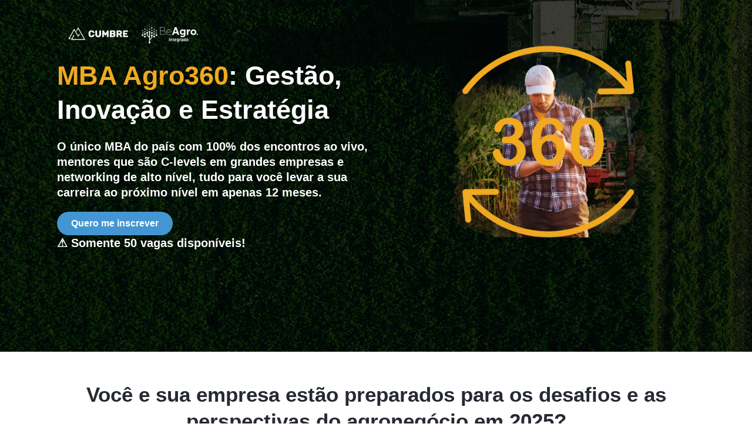

--- FILE ---
content_type: text/html; charset=UTF-8
request_url: https://cumbre.com.br/mba-agro360-gestao-inovacao-e-estrategia/
body_size: 38189
content:
<!DOCTYPE html>
<html lang="pt-BR">
<head>
	<meta charset="UTF-8">
		<meta name='robots' content='index, follow, max-image-preview:large, max-snippet:-1, max-video-preview:-1' />
	<style>img:is([sizes="auto" i], [sizes^="auto," i]) { contain-intrinsic-size: 3000px 1500px }</style>
	
	<!-- This site is optimized with the Yoast SEO plugin v24.2 - https://yoast.com/wordpress/plugins/seo/ -->
	<title>MBA Agro360: Gestão, Inovação e Estratégia</title>
	<meta name="description" content="No MBA Agro360, você aprende as habilidades e conhecimentos necessários para se tornar um profissional de alta performance no setor..." />
	<link rel="canonical" href="https://cumbre.com.br/mba-agro360-gestao-inovacao-e-estrategia/" />
	<meta property="og:locale" content="pt_BR" />
	<meta property="og:type" content="article" />
	<meta property="og:title" content="MBA Agro360: Gestão, Inovação e Estratégia" />
	<meta property="og:description" content="No MBA Agro360, você aprende as habilidades e conhecimentos necessários para se tornar um profissional de alta performance no setor..." />
	<meta property="og:url" content="https://cumbre.com.br/mba-agro360-gestao-inovacao-e-estrategia/" />
	<meta property="og:site_name" content="cumbre.com.br" />
	<meta property="article:modified_time" content="2025-06-04T17:40:56+00:00" />
	<meta property="og:image" content="https://cumbre.com.br/wp-content/uploads/2023/11/Imagens-noticias-whatts-fb-6-1.png" />
	<meta property="og:image:width" content="900" />
	<meta property="og:image:height" content="473" />
	<meta property="og:image:type" content="image/png" />
	<meta name="twitter:card" content="summary_large_image" />
	<meta name="twitter:image" content="https://cumbre.com.br/wp-content/uploads/2023/11/Imagens-noticias-whatts-fb-6-1.png" />
	<meta name="twitter:label1" content="Est. tempo de leitura" />
	<meta name="twitter:data1" content="30 minutos" />
	<script type="application/ld+json" class="yoast-schema-graph">{"@context":"https://schema.org","@graph":[{"@type":"WebPage","@id":"https://cumbre.com.br/mba-agro360-gestao-inovacao-e-estrategia/","url":"https://cumbre.com.br/mba-agro360-gestao-inovacao-e-estrategia/","name":"MBA Agro360: Gestão, Inovação e Estratégia","isPartOf":{"@id":"https://checkoutseguro-cumbre.com.br/#website"},"primaryImageOfPage":{"@id":"https://cumbre.com.br/mba-agro360-gestao-inovacao-e-estrategia/#primaryimage"},"image":{"@id":"https://cumbre.com.br/mba-agro360-gestao-inovacao-e-estrategia/#primaryimage"},"thumbnailUrl":"https://cumbre.com.br/wp-content/uploads/2023/11/Imagens-noticias-whatts-fb-6-1.png","datePublished":"2023-11-20T04:26:05+00:00","dateModified":"2025-06-04T17:40:56+00:00","description":"No MBA Agro360, você aprende as habilidades e conhecimentos necessários para se tornar um profissional de alta performance no setor...","breadcrumb":{"@id":"https://cumbre.com.br/mba-agro360-gestao-inovacao-e-estrategia/#breadcrumb"},"inLanguage":"pt-BR","potentialAction":[{"@type":"ReadAction","target":["https://cumbre.com.br/mba-agro360-gestao-inovacao-e-estrategia/"]}]},{"@type":"ImageObject","inLanguage":"pt-BR","@id":"https://cumbre.com.br/mba-agro360-gestao-inovacao-e-estrategia/#primaryimage","url":"https://cumbre.com.br/wp-content/uploads/2023/11/Imagens-noticias-whatts-fb-6-1.png","contentUrl":"https://cumbre.com.br/wp-content/uploads/2023/11/Imagens-noticias-whatts-fb-6-1.png","width":900,"height":473,"caption":"MBA AGRO360: Gestão, Inovação e Estratégia"},{"@type":"BreadcrumbList","@id":"https://cumbre.com.br/mba-agro360-gestao-inovacao-e-estrategia/#breadcrumb","itemListElement":[{"@type":"ListItem","position":1,"name":"Início","item":"https://cumbre.com.br/"},{"@type":"ListItem","position":2,"name":"MBA Agro360: Gestão, Inovação e Estratégia"}]},{"@type":"WebSite","@id":"https://checkoutseguro-cumbre.com.br/#website","url":"https://checkoutseguro-cumbre.com.br/","name":"cumbre.com.br","description":"Escola de Negócios e Carreira do Agro","publisher":{"@id":"https://checkoutseguro-cumbre.com.br/#organization"},"potentialAction":[{"@type":"SearchAction","target":{"@type":"EntryPoint","urlTemplate":"https://checkoutseguro-cumbre.com.br/?s={search_term_string}"},"query-input":{"@type":"PropertyValueSpecification","valueRequired":true,"valueName":"search_term_string"}}],"inLanguage":"pt-BR"},{"@type":"Organization","@id":"https://checkoutseguro-cumbre.com.br/#organization","name":"cumbre.com.br","url":"https://checkoutseguro-cumbre.com.br/","logo":{"@type":"ImageObject","inLanguage":"pt-BR","@id":"https://checkoutseguro-cumbre.com.br/#/schema/logo/image/","url":"https://cumbre.com.br/wp-content/uploads/2022/12/Copia-de-Design-sem-nome-2-1.png","contentUrl":"https://cumbre.com.br/wp-content/uploads/2022/12/Copia-de-Design-sem-nome-2-1.png","width":350,"height":100,"caption":"cumbre.com.br"},"image":{"@id":"https://checkoutseguro-cumbre.com.br/#/schema/logo/image/"}}]}</script>
	<!-- / Yoast SEO plugin. -->


<link rel='dns-prefetch' href='//www.googletagmanager.com' />
<link rel="alternate" type="application/rss+xml" title="Feed para cumbre.com.br &raquo;" href="https://cumbre.com.br/feed/" />
<link rel="alternate" type="application/rss+xml" title="Feed de comentários para cumbre.com.br &raquo;" href="https://cumbre.com.br/comments/feed/" />
<script>
window._wpemojiSettings = {"baseUrl":"https:\/\/s.w.org\/images\/core\/emoji\/15.0.3\/72x72\/","ext":".png","svgUrl":"https:\/\/s.w.org\/images\/core\/emoji\/15.0.3\/svg\/","svgExt":".svg","source":{"concatemoji":"https:\/\/cumbre.com.br\/wp-includes\/js\/wp-emoji-release.min.js?ver=6.7.4"}};
/*! This file is auto-generated */
!function(i,n){var o,s,e;function c(e){try{var t={supportTests:e,timestamp:(new Date).valueOf()};sessionStorage.setItem(o,JSON.stringify(t))}catch(e){}}function p(e,t,n){e.clearRect(0,0,e.canvas.width,e.canvas.height),e.fillText(t,0,0);var t=new Uint32Array(e.getImageData(0,0,e.canvas.width,e.canvas.height).data),r=(e.clearRect(0,0,e.canvas.width,e.canvas.height),e.fillText(n,0,0),new Uint32Array(e.getImageData(0,0,e.canvas.width,e.canvas.height).data));return t.every(function(e,t){return e===r[t]})}function u(e,t,n){switch(t){case"flag":return n(e,"\ud83c\udff3\ufe0f\u200d\u26a7\ufe0f","\ud83c\udff3\ufe0f\u200b\u26a7\ufe0f")?!1:!n(e,"\ud83c\uddfa\ud83c\uddf3","\ud83c\uddfa\u200b\ud83c\uddf3")&&!n(e,"\ud83c\udff4\udb40\udc67\udb40\udc62\udb40\udc65\udb40\udc6e\udb40\udc67\udb40\udc7f","\ud83c\udff4\u200b\udb40\udc67\u200b\udb40\udc62\u200b\udb40\udc65\u200b\udb40\udc6e\u200b\udb40\udc67\u200b\udb40\udc7f");case"emoji":return!n(e,"\ud83d\udc26\u200d\u2b1b","\ud83d\udc26\u200b\u2b1b")}return!1}function f(e,t,n){var r="undefined"!=typeof WorkerGlobalScope&&self instanceof WorkerGlobalScope?new OffscreenCanvas(300,150):i.createElement("canvas"),a=r.getContext("2d",{willReadFrequently:!0}),o=(a.textBaseline="top",a.font="600 32px Arial",{});return e.forEach(function(e){o[e]=t(a,e,n)}),o}function t(e){var t=i.createElement("script");t.src=e,t.defer=!0,i.head.appendChild(t)}"undefined"!=typeof Promise&&(o="wpEmojiSettingsSupports",s=["flag","emoji"],n.supports={everything:!0,everythingExceptFlag:!0},e=new Promise(function(e){i.addEventListener("DOMContentLoaded",e,{once:!0})}),new Promise(function(t){var n=function(){try{var e=JSON.parse(sessionStorage.getItem(o));if("object"==typeof e&&"number"==typeof e.timestamp&&(new Date).valueOf()<e.timestamp+604800&&"object"==typeof e.supportTests)return e.supportTests}catch(e){}return null}();if(!n){if("undefined"!=typeof Worker&&"undefined"!=typeof OffscreenCanvas&&"undefined"!=typeof URL&&URL.createObjectURL&&"undefined"!=typeof Blob)try{var e="postMessage("+f.toString()+"("+[JSON.stringify(s),u.toString(),p.toString()].join(",")+"));",r=new Blob([e],{type:"text/javascript"}),a=new Worker(URL.createObjectURL(r),{name:"wpTestEmojiSupports"});return void(a.onmessage=function(e){c(n=e.data),a.terminate(),t(n)})}catch(e){}c(n=f(s,u,p))}t(n)}).then(function(e){for(var t in e)n.supports[t]=e[t],n.supports.everything=n.supports.everything&&n.supports[t],"flag"!==t&&(n.supports.everythingExceptFlag=n.supports.everythingExceptFlag&&n.supports[t]);n.supports.everythingExceptFlag=n.supports.everythingExceptFlag&&!n.supports.flag,n.DOMReady=!1,n.readyCallback=function(){n.DOMReady=!0}}).then(function(){return e}).then(function(){var e;n.supports.everything||(n.readyCallback(),(e=n.source||{}).concatemoji?t(e.concatemoji):e.wpemoji&&e.twemoji&&(t(e.twemoji),t(e.wpemoji)))}))}((window,document),window._wpemojiSettings);
</script>
		<style id="content-control-block-styles">
			@media (max-width: 640px) {
	.cc-hide-on-mobile {
		display: none !important;
	}
}
@media (min-width: 641px) and (max-width: 920px) {
	.cc-hide-on-tablet {
		display: none !important;
	}
}
@media (min-width: 921px) and (max-width: 1440px) {
	.cc-hide-on-desktop {
		display: none !important;
	}
}		</style>
		<link rel='stylesheet' id='astra-theme-css-css' href='https://cumbre.com.br/wp-content/themes/astra/assets/css/minified/main.min.css?ver=4.6.9' media='all' />
<style id='astra-theme-css-inline-css'>
:root{--ast-container-default-xlg-padding:3em;--ast-container-default-lg-padding:3em;--ast-container-default-slg-padding:2em;--ast-container-default-md-padding:3em;--ast-container-default-sm-padding:3em;--ast-container-default-xs-padding:2.4em;--ast-container-default-xxs-padding:1.8em;--ast-code-block-background:#EEEEEE;--ast-comment-inputs-background:#FAFAFA;--ast-normal-container-width:1200px;--ast-narrow-container-width:750px;--ast-blog-title-font-weight:normal;--ast-blog-meta-weight:inherit;}html{font-size:93.75%;}a{color:var(--ast-global-color-0);}a:hover,a:focus{color:var(--ast-global-color-1);}body,button,input,select,textarea,.ast-button,.ast-custom-button{font-family:-apple-system,BlinkMacSystemFont,Segoe UI,Roboto,Oxygen-Sans,Ubuntu,Cantarell,Helvetica Neue,sans-serif;font-weight:inherit;font-size:15px;font-size:1rem;line-height:var(--ast-body-line-height,1.65em);}blockquote{color:var(--ast-global-color-3);}h1,.entry-content h1,h2,.entry-content h2,h3,.entry-content h3,h4,.entry-content h4,h5,.entry-content h5,h6,.entry-content h6,.site-title,.site-title a{font-weight:600;}.site-title{font-size:35px;font-size:2.3333333333333rem;display:block;}.site-header .site-description{font-size:15px;font-size:1rem;display:none;}.entry-title{font-size:26px;font-size:1.7333333333333rem;}.archive .ast-article-post .ast-article-inner,.blog .ast-article-post .ast-article-inner,.archive .ast-article-post .ast-article-inner:hover,.blog .ast-article-post .ast-article-inner:hover{overflow:hidden;}h1,.entry-content h1{font-size:40px;font-size:2.6666666666667rem;font-weight:600;line-height:1.4em;}h2,.entry-content h2{font-size:32px;font-size:2.1333333333333rem;font-weight:600;line-height:1.3em;}h3,.entry-content h3{font-size:26px;font-size:1.7333333333333rem;font-weight:600;line-height:1.3em;}h4,.entry-content h4{font-size:24px;font-size:1.6rem;line-height:1.2em;font-weight:600;}h5,.entry-content h5{font-size:20px;font-size:1.3333333333333rem;line-height:1.2em;font-weight:600;}h6,.entry-content h6{font-size:16px;font-size:1.0666666666667rem;line-height:1.25em;font-weight:600;}::selection{background-color:var(--ast-global-color-0);color:#ffffff;}body,h1,.entry-title a,.entry-content h1,h2,.entry-content h2,h3,.entry-content h3,h4,.entry-content h4,h5,.entry-content h5,h6,.entry-content h6{color:var(--ast-global-color-3);}.tagcloud a:hover,.tagcloud a:focus,.tagcloud a.current-item{color:#ffffff;border-color:var(--ast-global-color-0);background-color:var(--ast-global-color-0);}input:focus,input[type="text"]:focus,input[type="email"]:focus,input[type="url"]:focus,input[type="password"]:focus,input[type="reset"]:focus,input[type="search"]:focus,textarea:focus{border-color:var(--ast-global-color-0);}input[type="radio"]:checked,input[type=reset],input[type="checkbox"]:checked,input[type="checkbox"]:hover:checked,input[type="checkbox"]:focus:checked,input[type=range]::-webkit-slider-thumb{border-color:var(--ast-global-color-0);background-color:var(--ast-global-color-0);box-shadow:none;}.site-footer a:hover + .post-count,.site-footer a:focus + .post-count{background:var(--ast-global-color-0);border-color:var(--ast-global-color-0);}.single .nav-links .nav-previous,.single .nav-links .nav-next{color:var(--ast-global-color-0);}.entry-meta,.entry-meta *{line-height:1.45;color:var(--ast-global-color-0);}.entry-meta a:not(.ast-button):hover,.entry-meta a:not(.ast-button):hover *,.entry-meta a:not(.ast-button):focus,.entry-meta a:not(.ast-button):focus *,.page-links > .page-link,.page-links .page-link:hover,.post-navigation a:hover{color:var(--ast-global-color-1);}#cat option,.secondary .calendar_wrap thead a,.secondary .calendar_wrap thead a:visited{color:var(--ast-global-color-0);}.secondary .calendar_wrap #today,.ast-progress-val span{background:var(--ast-global-color-0);}.secondary a:hover + .post-count,.secondary a:focus + .post-count{background:var(--ast-global-color-0);border-color:var(--ast-global-color-0);}.calendar_wrap #today > a{color:#ffffff;}.page-links .page-link,.single .post-navigation a{color:var(--ast-global-color-0);}.ast-search-menu-icon .search-form button.search-submit{padding:0 4px;}.ast-search-menu-icon form.search-form{padding-right:0;}.ast-search-menu-icon.slide-search input.search-field{width:0;}.ast-header-search .ast-search-menu-icon.ast-dropdown-active .search-form,.ast-header-search .ast-search-menu-icon.ast-dropdown-active .search-field:focus{transition:all 0.2s;}.search-form input.search-field:focus{outline:none;}.ast-archive-title{color:var(--ast-global-color-2);}.widget-title,.widget .wp-block-heading{font-size:21px;font-size:1.4rem;color:var(--ast-global-color-2);}.ast-single-post .entry-content a,.ast-comment-content a:not(.ast-comment-edit-reply-wrap a){text-decoration:underline;}.ast-single-post .wp-block-button .wp-block-button__link,.ast-single-post .elementor-button-wrapper .elementor-button,.ast-single-post .entry-content .uagb-tab a,.ast-single-post .entry-content .uagb-ifb-cta a,.ast-single-post .entry-content .wp-block-uagb-buttons a,.ast-single-post .entry-content .uabb-module-content a,.ast-single-post .entry-content .uagb-post-grid a,.ast-single-post .entry-content .uagb-timeline a,.ast-single-post .entry-content .uagb-toc__wrap a,.ast-single-post .entry-content .uagb-taxomony-box a,.ast-single-post .entry-content .woocommerce a,.entry-content .wp-block-latest-posts > li > a,.ast-single-post .entry-content .wp-block-file__button,li.ast-post-filter-single,.ast-single-post .wp-block-buttons .wp-block-button.is-style-outline .wp-block-button__link,.ast-single-post .ast-comment-content .comment-reply-link,.ast-single-post .ast-comment-content .comment-edit-link{text-decoration:none;}.ast-search-menu-icon.slide-search a:focus-visible:focus-visible,.astra-search-icon:focus-visible,#close:focus-visible,a:focus-visible,.ast-menu-toggle:focus-visible,.site .skip-link:focus-visible,.wp-block-loginout input:focus-visible,.wp-block-search.wp-block-search__button-inside .wp-block-search__inside-wrapper,.ast-header-navigation-arrow:focus-visible,.woocommerce .wc-proceed-to-checkout > .checkout-button:focus-visible,.woocommerce .woocommerce-MyAccount-navigation ul li a:focus-visible,.ast-orders-table__row .ast-orders-table__cell:focus-visible,.woocommerce .woocommerce-order-details .order-again > .button:focus-visible,.woocommerce .woocommerce-message a.button.wc-forward:focus-visible,.woocommerce #minus_qty:focus-visible,.woocommerce #plus_qty:focus-visible,a#ast-apply-coupon:focus-visible,.woocommerce .woocommerce-info a:focus-visible,.woocommerce .astra-shop-summary-wrap a:focus-visible,.woocommerce a.wc-forward:focus-visible,#ast-apply-coupon:focus-visible,.woocommerce-js .woocommerce-mini-cart-item a.remove:focus-visible,#close:focus-visible,.button.search-submit:focus-visible,#search_submit:focus,.normal-search:focus-visible{outline-style:dotted;outline-color:inherit;outline-width:thin;}input:focus,input[type="text"]:focus,input[type="email"]:focus,input[type="url"]:focus,input[type="password"]:focus,input[type="reset"]:focus,input[type="search"]:focus,input[type="number"]:focus,textarea:focus,.wp-block-search__input:focus,[data-section="section-header-mobile-trigger"] .ast-button-wrap .ast-mobile-menu-trigger-minimal:focus,.ast-mobile-popup-drawer.active .menu-toggle-close:focus,.woocommerce-ordering select.orderby:focus,#ast-scroll-top:focus,#coupon_code:focus,.woocommerce-page #comment:focus,.woocommerce #reviews #respond input#submit:focus,.woocommerce a.add_to_cart_button:focus,.woocommerce .button.single_add_to_cart_button:focus,.woocommerce .woocommerce-cart-form button:focus,.woocommerce .woocommerce-cart-form__cart-item .quantity .qty:focus,.woocommerce .woocommerce-billing-fields .woocommerce-billing-fields__field-wrapper .woocommerce-input-wrapper > .input-text:focus,.woocommerce #order_comments:focus,.woocommerce #place_order:focus,.woocommerce .woocommerce-address-fields .woocommerce-address-fields__field-wrapper .woocommerce-input-wrapper > .input-text:focus,.woocommerce .woocommerce-MyAccount-content form button:focus,.woocommerce .woocommerce-MyAccount-content .woocommerce-EditAccountForm .woocommerce-form-row .woocommerce-Input.input-text:focus,.woocommerce .ast-woocommerce-container .woocommerce-pagination ul.page-numbers li a:focus,body #content .woocommerce form .form-row .select2-container--default .select2-selection--single:focus,#ast-coupon-code:focus,.woocommerce.woocommerce-js .quantity input[type=number]:focus,.woocommerce-js .woocommerce-mini-cart-item .quantity input[type=number]:focus,.woocommerce p#ast-coupon-trigger:focus{border-style:dotted;border-color:inherit;border-width:thin;}input{outline:none;}.ast-logo-title-inline .site-logo-img{padding-right:1em;}.site-logo-img img{ transition:all 0.2s linear;}body .ast-oembed-container *{position:absolute;top:0;width:100%;height:100%;left:0;}body .wp-block-embed-pocket-casts .ast-oembed-container *{position:unset;}.ast-single-post-featured-section + article {margin-top: 2em;}.site-content .ast-single-post-featured-section img {width: 100%;overflow: hidden;object-fit: cover;}.site > .ast-single-related-posts-container {margin-top: 0;}@media (min-width: 922px) {.ast-desktop .ast-container--narrow {max-width: var(--ast-narrow-container-width);margin: 0 auto;}}.ast-page-builder-template .hentry {margin: 0;}.ast-page-builder-template .site-content > .ast-container {max-width: 100%;padding: 0;}.ast-page-builder-template .site .site-content #primary {padding: 0;margin: 0;}.ast-page-builder-template .no-results {text-align: center;margin: 4em auto;}.ast-page-builder-template .ast-pagination {padding: 2em;}.ast-page-builder-template .entry-header.ast-no-title.ast-no-thumbnail {margin-top: 0;}.ast-page-builder-template .entry-header.ast-header-without-markup {margin-top: 0;margin-bottom: 0;}.ast-page-builder-template .entry-header.ast-no-title.ast-no-meta {margin-bottom: 0;}.ast-page-builder-template.single .post-navigation {padding-bottom: 2em;}.ast-page-builder-template.single-post .site-content > .ast-container {max-width: 100%;}.ast-page-builder-template .entry-header {margin-top: 2em;margin-left: auto;margin-right: auto;}.ast-page-builder-template .ast-archive-description {margin: 2em auto 0;padding-left: 20px;padding-right: 20px;}.ast-page-builder-template .ast-row {margin-left: 0;margin-right: 0;}.single.ast-page-builder-template .entry-header + .entry-content,.single.ast-page-builder-template .ast-single-entry-banner + .site-content article .entry-content {margin-bottom: 2em;}@media(min-width: 921px) {.ast-page-builder-template.archive.ast-right-sidebar .ast-row article,.ast-page-builder-template.archive.ast-left-sidebar .ast-row article {padding-left: 0;padding-right: 0;}}@media (max-width:921px){#ast-desktop-header{display:none;}}@media (min-width:922px){#ast-mobile-header{display:none;}}.wp-block-buttons.aligncenter{justify-content:center;}@media (max-width:921px){.ast-theme-transparent-header #primary,.ast-theme-transparent-header #secondary{padding:0;}}@media (max-width:921px){.ast-plain-container.ast-no-sidebar #primary{padding:0;}}.ast-plain-container.ast-no-sidebar #primary{margin-top:0;margin-bottom:0;}@media (min-width:1200px){.ast-plain-container.ast-no-sidebar #primary{margin-top:60px;margin-bottom:60px;}}.wp-block-button.is-style-outline .wp-block-button__link{border-color:var(--ast-global-color-0);}div.wp-block-button.is-style-outline > .wp-block-button__link:not(.has-text-color),div.wp-block-button.wp-block-button__link.is-style-outline:not(.has-text-color){color:var(--ast-global-color-0);}.wp-block-button.is-style-outline .wp-block-button__link:hover,.wp-block-buttons .wp-block-button.is-style-outline .wp-block-button__link:focus,.wp-block-buttons .wp-block-button.is-style-outline > .wp-block-button__link:not(.has-text-color):hover,.wp-block-buttons .wp-block-button.wp-block-button__link.is-style-outline:not(.has-text-color):hover{color:#ffffff;background-color:var(--ast-global-color-1);border-color:var(--ast-global-color-1);}.post-page-numbers.current .page-link,.ast-pagination .page-numbers.current{color:#ffffff;border-color:var(--ast-global-color-0);background-color:var(--ast-global-color-0);}.wp-block-button.is-style-outline .wp-block-button__link.wp-element-button,.ast-outline-button{border-color:var(--ast-global-color-0);font-family:inherit;font-weight:inherit;line-height:1em;}.wp-block-buttons .wp-block-button.is-style-outline > .wp-block-button__link:not(.has-text-color),.wp-block-buttons .wp-block-button.wp-block-button__link.is-style-outline:not(.has-text-color),.ast-outline-button{color:var(--ast-global-color-0);}.wp-block-button.is-style-outline .wp-block-button__link:hover,.wp-block-buttons .wp-block-button.is-style-outline .wp-block-button__link:focus,.wp-block-buttons .wp-block-button.is-style-outline > .wp-block-button__link:not(.has-text-color):hover,.wp-block-buttons .wp-block-button.wp-block-button__link.is-style-outline:not(.has-text-color):hover,.ast-outline-button:hover,.ast-outline-button:focus,.wp-block-uagb-buttons-child .uagb-buttons-repeater.ast-outline-button:hover,.wp-block-uagb-buttons-child .uagb-buttons-repeater.ast-outline-button:focus{color:#ffffff;background-color:var(--ast-global-color-1);border-color:var(--ast-global-color-1);}.entry-content[ast-blocks-layout] > figure{margin-bottom:1em;}h1.widget-title{font-weight:600;}h2.widget-title{font-weight:600;}h3.widget-title{font-weight:600;}#page{display:flex;flex-direction:column;min-height:100vh;}.ast-404-layout-1 h1.page-title{color:var(--ast-global-color-2);}.single .post-navigation a{line-height:1em;height:inherit;}.error-404 .page-sub-title{font-size:1.5rem;font-weight:inherit;}.search .site-content .content-area .search-form{margin-bottom:0;}#page .site-content{flex-grow:1;}.widget{margin-bottom:1.25em;}#secondary li{line-height:1.5em;}#secondary .wp-block-group h2{margin-bottom:0.7em;}#secondary h2{font-size:1.7rem;}.ast-separate-container .ast-article-post,.ast-separate-container .ast-article-single,.ast-separate-container .comment-respond{padding:3em;}.ast-separate-container .ast-article-single .ast-article-single{padding:0;}.ast-article-single .wp-block-post-template-is-layout-grid{padding-left:0;}.ast-separate-container .comments-title,.ast-narrow-container .comments-title{padding:1.5em 2em;}.ast-page-builder-template .comment-form-textarea,.ast-comment-formwrap .ast-grid-common-col{padding:0;}.ast-comment-formwrap{padding:0;display:inline-flex;column-gap:20px;width:100%;margin-left:0;margin-right:0;}.comments-area textarea#comment:focus,.comments-area textarea#comment:active,.comments-area .ast-comment-formwrap input[type="text"]:focus,.comments-area .ast-comment-formwrap input[type="text"]:active {box-shadow:none;outline:none;}.archive.ast-page-builder-template .entry-header{margin-top:2em;}.ast-page-builder-template .ast-comment-formwrap{width:100%;}.entry-title{margin-bottom:0.5em;}.ast-archive-description p{font-size:inherit;font-weight:inherit;line-height:inherit;}.ast-separate-container .ast-comment-list li.depth-1,.hentry{margin-bottom:2em;}@media (min-width:921px){.ast-left-sidebar.ast-page-builder-template #secondary,.archive.ast-right-sidebar.ast-page-builder-template .site-main{padding-left:20px;padding-right:20px;}}@media (max-width:544px){.ast-comment-formwrap.ast-row{column-gap:10px;display:inline-block;}#ast-commentform .ast-grid-common-col{position:relative;width:100%;}}@media (min-width:1201px){.ast-separate-container .ast-article-post,.ast-separate-container .ast-article-single,.ast-separate-container .ast-author-box,.ast-separate-container .ast-404-layout-1,.ast-separate-container .no-results{padding:3em;}}@media (max-width:921px){.ast-separate-container #primary,.ast-separate-container #secondary{padding:1.5em 0;}#primary,#secondary{padding:1.5em 0;margin:0;}.ast-left-sidebar #content > .ast-container{display:flex;flex-direction:column-reverse;width:100%;}}@media (min-width:922px){.ast-separate-container.ast-right-sidebar #primary,.ast-separate-container.ast-left-sidebar #primary{border:0;}.search-no-results.ast-separate-container #primary{margin-bottom:4em;}}.wp-block-button .wp-block-button__link{color:#ffffff;}.wp-block-button .wp-block-button__link:hover,.wp-block-button .wp-block-button__link:focus{color:#ffffff;background-color:var(--ast-global-color-1);border-color:var(--ast-global-color-1);}.elementor-widget-heading h1.elementor-heading-title{line-height:1.4em;}.elementor-widget-heading h2.elementor-heading-title{line-height:1.3em;}.elementor-widget-heading h3.elementor-heading-title{line-height:1.3em;}.elementor-widget-heading h4.elementor-heading-title{line-height:1.2em;}.elementor-widget-heading h5.elementor-heading-title{line-height:1.2em;}.elementor-widget-heading h6.elementor-heading-title{line-height:1.25em;}.wp-block-button .wp-block-button__link,.wp-block-search .wp-block-search__button,body .wp-block-file .wp-block-file__button{border-color:var(--ast-global-color-0);background-color:var(--ast-global-color-0);color:#ffffff;font-family:inherit;font-weight:inherit;line-height:1em;padding-top:15px;padding-right:30px;padding-bottom:15px;padding-left:30px;}@media (max-width:921px){.wp-block-button .wp-block-button__link,.wp-block-search .wp-block-search__button,body .wp-block-file .wp-block-file__button{padding-top:14px;padding-right:28px;padding-bottom:14px;padding-left:28px;}}@media (max-width:544px){.wp-block-button .wp-block-button__link,.wp-block-search .wp-block-search__button,body .wp-block-file .wp-block-file__button{padding-top:12px;padding-right:24px;padding-bottom:12px;padding-left:24px;}}.menu-toggle,button,.ast-button,.ast-custom-button,.button,input#submit,input[type="button"],input[type="submit"],input[type="reset"],form[CLASS*="wp-block-search__"].wp-block-search .wp-block-search__inside-wrapper .wp-block-search__button,body .wp-block-file .wp-block-file__button,.search .search-submit{border-style:solid;border-top-width:0;border-right-width:0;border-left-width:0;border-bottom-width:0;color:#ffffff;border-color:var(--ast-global-color-0);background-color:var(--ast-global-color-0);padding-top:15px;padding-right:30px;padding-bottom:15px;padding-left:30px;font-family:inherit;font-weight:inherit;line-height:1em;}button:focus,.menu-toggle:hover,button:hover,.ast-button:hover,.ast-custom-button:hover .button:hover,.ast-custom-button:hover ,input[type=reset]:hover,input[type=reset]:focus,input#submit:hover,input#submit:focus,input[type="button"]:hover,input[type="button"]:focus,input[type="submit"]:hover,input[type="submit"]:focus,form[CLASS*="wp-block-search__"].wp-block-search .wp-block-search__inside-wrapper .wp-block-search__button:hover,form[CLASS*="wp-block-search__"].wp-block-search .wp-block-search__inside-wrapper .wp-block-search__button:focus,body .wp-block-file .wp-block-file__button:hover,body .wp-block-file .wp-block-file__button:focus{color:#ffffff;background-color:var(--ast-global-color-1);border-color:var(--ast-global-color-1);}form[CLASS*="wp-block-search__"].wp-block-search .wp-block-search__inside-wrapper .wp-block-search__button.has-icon{padding-top:calc(15px - 3px);padding-right:calc(30px - 3px);padding-bottom:calc(15px - 3px);padding-left:calc(30px - 3px);}@media (max-width:921px){.menu-toggle,button,.ast-button,.ast-custom-button,.button,input#submit,input[type="button"],input[type="submit"],input[type="reset"],form[CLASS*="wp-block-search__"].wp-block-search .wp-block-search__inside-wrapper .wp-block-search__button,body .wp-block-file .wp-block-file__button,.search .search-submit{padding-top:14px;padding-right:28px;padding-bottom:14px;padding-left:28px;}}@media (max-width:544px){.menu-toggle,button,.ast-button,.ast-custom-button,.button,input#submit,input[type="button"],input[type="submit"],input[type="reset"],form[CLASS*="wp-block-search__"].wp-block-search .wp-block-search__inside-wrapper .wp-block-search__button,body .wp-block-file .wp-block-file__button,.search .search-submit{padding-top:12px;padding-right:24px;padding-bottom:12px;padding-left:24px;}}@media (max-width:921px){.ast-mobile-header-stack .main-header-bar .ast-search-menu-icon{display:inline-block;}.ast-header-break-point.ast-header-custom-item-outside .ast-mobile-header-stack .main-header-bar .ast-search-icon{margin:0;}.ast-comment-avatar-wrap img{max-width:2.5em;}.ast-comment-meta{padding:0 1.8888em 1.3333em;}.ast-separate-container .ast-comment-list li.depth-1{padding:1.5em 2.14em;}.ast-separate-container .comment-respond{padding:2em 2.14em;}}@media (min-width:544px){.ast-container{max-width:100%;}}@media (max-width:544px){.ast-separate-container .ast-article-post,.ast-separate-container .ast-article-single,.ast-separate-container .comments-title,.ast-separate-container .ast-archive-description{padding:1.5em 1em;}.ast-separate-container #content .ast-container{padding-left:0.54em;padding-right:0.54em;}.ast-separate-container .ast-comment-list .bypostauthor{padding:.5em;}.ast-search-menu-icon.ast-dropdown-active .search-field{width:170px;}}.ast-separate-container{background-color:var(--ast-global-color-4);;}@media (max-width:921px){.site-title{display:block;}.site-header .site-description{display:none;}h1,.entry-content h1{font-size:30px;}h2,.entry-content h2{font-size:25px;}h3,.entry-content h3{font-size:20px;}}@media (max-width:544px){.site-title{display:block;}.site-header .site-description{display:none;}h1,.entry-content h1{font-size:30px;}h2,.entry-content h2{font-size:25px;}h3,.entry-content h3{font-size:20px;}}@media (max-width:921px){html{font-size:85.5%;}}@media (max-width:544px){html{font-size:85.5%;}}@media (min-width:922px){.ast-container{max-width:1240px;}}@media (min-width:922px){.site-content .ast-container{display:flex;}}@media (max-width:921px){.site-content .ast-container{flex-direction:column;}}@media (min-width:922px){.main-header-menu .sub-menu .menu-item.ast-left-align-sub-menu:hover > .sub-menu,.main-header-menu .sub-menu .menu-item.ast-left-align-sub-menu.focus > .sub-menu{margin-left:-0px;}}.site .comments-area{padding-bottom:3em;}.wp-block-file {display: flex;align-items: center;flex-wrap: wrap;justify-content: space-between;}.wp-block-pullquote {border: none;}.wp-block-pullquote blockquote::before {content: "\201D";font-family: "Helvetica",sans-serif;display: flex;transform: rotate( 180deg );font-size: 6rem;font-style: normal;line-height: 1;font-weight: bold;align-items: center;justify-content: center;}.has-text-align-right > blockquote::before {justify-content: flex-start;}.has-text-align-left > blockquote::before {justify-content: flex-end;}figure.wp-block-pullquote.is-style-solid-color blockquote {max-width: 100%;text-align: inherit;}html body {--wp--custom--ast-default-block-top-padding: 3em;--wp--custom--ast-default-block-right-padding: 3em;--wp--custom--ast-default-block-bottom-padding: 3em;--wp--custom--ast-default-block-left-padding: 3em;--wp--custom--ast-container-width: 1200px;--wp--custom--ast-content-width-size: 1200px;--wp--custom--ast-wide-width-size: calc(1200px + var(--wp--custom--ast-default-block-left-padding) + var(--wp--custom--ast-default-block-right-padding));}.ast-narrow-container {--wp--custom--ast-content-width-size: 750px;--wp--custom--ast-wide-width-size: 750px;}@media(max-width: 921px) {html body {--wp--custom--ast-default-block-top-padding: 3em;--wp--custom--ast-default-block-right-padding: 2em;--wp--custom--ast-default-block-bottom-padding: 3em;--wp--custom--ast-default-block-left-padding: 2em;}}@media(max-width: 544px) {html body {--wp--custom--ast-default-block-top-padding: 3em;--wp--custom--ast-default-block-right-padding: 1.5em;--wp--custom--ast-default-block-bottom-padding: 3em;--wp--custom--ast-default-block-left-padding: 1.5em;}}.entry-content > .wp-block-group,.entry-content > .wp-block-cover,.entry-content > .wp-block-columns {padding-top: var(--wp--custom--ast-default-block-top-padding);padding-right: var(--wp--custom--ast-default-block-right-padding);padding-bottom: var(--wp--custom--ast-default-block-bottom-padding);padding-left: var(--wp--custom--ast-default-block-left-padding);}.ast-plain-container.ast-no-sidebar .entry-content > .alignfull,.ast-page-builder-template .ast-no-sidebar .entry-content > .alignfull {margin-left: calc( -50vw + 50%);margin-right: calc( -50vw + 50%);max-width: 100vw;width: 100vw;}.ast-plain-container.ast-no-sidebar .entry-content .alignfull .alignfull,.ast-page-builder-template.ast-no-sidebar .entry-content .alignfull .alignfull,.ast-plain-container.ast-no-sidebar .entry-content .alignfull .alignwide,.ast-page-builder-template.ast-no-sidebar .entry-content .alignfull .alignwide,.ast-plain-container.ast-no-sidebar .entry-content .alignwide .alignfull,.ast-page-builder-template.ast-no-sidebar .entry-content .alignwide .alignfull,.ast-plain-container.ast-no-sidebar .entry-content .alignwide .alignwide,.ast-page-builder-template.ast-no-sidebar .entry-content .alignwide .alignwide,.ast-plain-container.ast-no-sidebar .entry-content .wp-block-column .alignfull,.ast-page-builder-template.ast-no-sidebar .entry-content .wp-block-column .alignfull,.ast-plain-container.ast-no-sidebar .entry-content .wp-block-column .alignwide,.ast-page-builder-template.ast-no-sidebar .entry-content .wp-block-column .alignwide {margin-left: auto;margin-right: auto;width: 100%;}[ast-blocks-layout] .wp-block-separator:not(.is-style-dots) {height: 0;}[ast-blocks-layout] .wp-block-separator {margin: 20px auto;}[ast-blocks-layout] .wp-block-separator:not(.is-style-wide):not(.is-style-dots) {max-width: 100px;}[ast-blocks-layout] .wp-block-separator.has-background {padding: 0;}.entry-content[ast-blocks-layout] > * {max-width: var(--wp--custom--ast-content-width-size);margin-left: auto;margin-right: auto;}.entry-content[ast-blocks-layout] > .alignwide {max-width: var(--wp--custom--ast-wide-width-size);}.entry-content[ast-blocks-layout] .alignfull {max-width: none;}.entry-content .wp-block-columns {margin-bottom: 0;}blockquote {margin: 1.5em;border-color: rgba(0,0,0,0.05);}.wp-block-quote:not(.has-text-align-right):not(.has-text-align-center) {border-left: 5px solid rgba(0,0,0,0.05);}.has-text-align-right > blockquote,blockquote.has-text-align-right {border-right: 5px solid rgba(0,0,0,0.05);}.has-text-align-left > blockquote,blockquote.has-text-align-left {border-left: 5px solid rgba(0,0,0,0.05);}.wp-block-site-tagline,.wp-block-latest-posts .read-more {margin-top: 15px;}.wp-block-loginout p label {display: block;}.wp-block-loginout p:not(.login-remember):not(.login-submit) input {width: 100%;}.wp-block-loginout input:focus {border-color: transparent;}.wp-block-loginout input:focus {outline: thin dotted;}.entry-content .wp-block-media-text .wp-block-media-text__content {padding: 0 0 0 8%;}.entry-content .wp-block-media-text.has-media-on-the-right .wp-block-media-text__content {padding: 0 8% 0 0;}.entry-content .wp-block-media-text.has-background .wp-block-media-text__content {padding: 8%;}.entry-content .wp-block-cover:not([class*="background-color"]) .wp-block-cover__inner-container,.entry-content .wp-block-cover:not([class*="background-color"]) .wp-block-cover-image-text,.entry-content .wp-block-cover:not([class*="background-color"]) .wp-block-cover-text,.entry-content .wp-block-cover-image:not([class*="background-color"]) .wp-block-cover__inner-container,.entry-content .wp-block-cover-image:not([class*="background-color"]) .wp-block-cover-image-text,.entry-content .wp-block-cover-image:not([class*="background-color"]) .wp-block-cover-text {color: var(--ast-global-color-5);}.wp-block-loginout .login-remember input {width: 1.1rem;height: 1.1rem;margin: 0 5px 4px 0;vertical-align: middle;}.wp-block-latest-posts > li > *:first-child,.wp-block-latest-posts:not(.is-grid) > li:first-child {margin-top: 0;}.wp-block-search__inside-wrapper .wp-block-search__input {padding: 0 10px;color: var(--ast-global-color-3);background: var(--ast-global-color-5);border-color: var(--ast-border-color);}.wp-block-latest-posts .read-more {margin-bottom: 1.5em;}.wp-block-search__no-button .wp-block-search__inside-wrapper .wp-block-search__input {padding-top: 5px;padding-bottom: 5px;}.wp-block-latest-posts .wp-block-latest-posts__post-date,.wp-block-latest-posts .wp-block-latest-posts__post-author {font-size: 1rem;}.wp-block-latest-posts > li > *,.wp-block-latest-posts:not(.is-grid) > li {margin-top: 12px;margin-bottom: 12px;}.ast-page-builder-template .entry-content[ast-blocks-layout] > *,.ast-page-builder-template .entry-content[ast-blocks-layout] > .alignfull > * {max-width: none;}.ast-page-builder-template .entry-content[ast-blocks-layout] > .alignwide > * {max-width: var(--wp--custom--ast-wide-width-size);}.ast-page-builder-template .entry-content[ast-blocks-layout] > .inherit-container-width > *,.ast-page-builder-template .entry-content[ast-blocks-layout] > * > *,.entry-content[ast-blocks-layout] > .wp-block-cover .wp-block-cover__inner-container {max-width: var(--wp--custom--ast-content-width-size);margin-left: auto;margin-right: auto;}.entry-content[ast-blocks-layout] .wp-block-cover:not(.alignleft):not(.alignright) {width: auto;}@media(max-width: 1200px) {.ast-separate-container .entry-content > .alignfull,.ast-separate-container .entry-content[ast-blocks-layout] > .alignwide,.ast-plain-container .entry-content[ast-blocks-layout] > .alignwide,.ast-plain-container .entry-content .alignfull {margin-left: calc(-1 * min(var(--ast-container-default-xlg-padding),20px)) ;margin-right: calc(-1 * min(var(--ast-container-default-xlg-padding),20px));}}@media(min-width: 1201px) {.ast-separate-container .entry-content > .alignfull {margin-left: calc(-1 * var(--ast-container-default-xlg-padding) );margin-right: calc(-1 * var(--ast-container-default-xlg-padding) );}.ast-separate-container .entry-content[ast-blocks-layout] > .alignwide,.ast-plain-container .entry-content[ast-blocks-layout] > .alignwide {margin-left: calc(-1 * var(--wp--custom--ast-default-block-left-padding) );margin-right: calc(-1 * var(--wp--custom--ast-default-block-right-padding) );}}@media(min-width: 921px) {.ast-separate-container .entry-content .wp-block-group.alignwide:not(.inherit-container-width) > :where(:not(.alignleft):not(.alignright)),.ast-plain-container .entry-content .wp-block-group.alignwide:not(.inherit-container-width) > :where(:not(.alignleft):not(.alignright)) {max-width: calc( var(--wp--custom--ast-content-width-size) + 80px );}.ast-plain-container.ast-right-sidebar .entry-content[ast-blocks-layout] .alignfull,.ast-plain-container.ast-left-sidebar .entry-content[ast-blocks-layout] .alignfull {margin-left: -60px;margin-right: -60px;}}@media(min-width: 544px) {.entry-content > .alignleft {margin-right: 20px;}.entry-content > .alignright {margin-left: 20px;}}@media (max-width:544px){.wp-block-columns .wp-block-column:not(:last-child){margin-bottom:20px;}.wp-block-latest-posts{margin:0;}}@media( max-width: 600px ) {.entry-content .wp-block-media-text .wp-block-media-text__content,.entry-content .wp-block-media-text.has-media-on-the-right .wp-block-media-text__content {padding: 8% 0 0;}.entry-content .wp-block-media-text.has-background .wp-block-media-text__content {padding: 8%;}}.ast-page-builder-template .entry-header {padding-left: 0;}.ast-narrow-container .site-content .wp-block-uagb-image--align-full .wp-block-uagb-image__figure {max-width: 100%;margin-left: auto;margin-right: auto;}:root .has-ast-global-color-0-color{color:var(--ast-global-color-0);}:root .has-ast-global-color-0-background-color{background-color:var(--ast-global-color-0);}:root .wp-block-button .has-ast-global-color-0-color{color:var(--ast-global-color-0);}:root .wp-block-button .has-ast-global-color-0-background-color{background-color:var(--ast-global-color-0);}:root .has-ast-global-color-1-color{color:var(--ast-global-color-1);}:root .has-ast-global-color-1-background-color{background-color:var(--ast-global-color-1);}:root .wp-block-button .has-ast-global-color-1-color{color:var(--ast-global-color-1);}:root .wp-block-button .has-ast-global-color-1-background-color{background-color:var(--ast-global-color-1);}:root .has-ast-global-color-2-color{color:var(--ast-global-color-2);}:root .has-ast-global-color-2-background-color{background-color:var(--ast-global-color-2);}:root .wp-block-button .has-ast-global-color-2-color{color:var(--ast-global-color-2);}:root .wp-block-button .has-ast-global-color-2-background-color{background-color:var(--ast-global-color-2);}:root .has-ast-global-color-3-color{color:var(--ast-global-color-3);}:root .has-ast-global-color-3-background-color{background-color:var(--ast-global-color-3);}:root .wp-block-button .has-ast-global-color-3-color{color:var(--ast-global-color-3);}:root .wp-block-button .has-ast-global-color-3-background-color{background-color:var(--ast-global-color-3);}:root .has-ast-global-color-4-color{color:var(--ast-global-color-4);}:root .has-ast-global-color-4-background-color{background-color:var(--ast-global-color-4);}:root .wp-block-button .has-ast-global-color-4-color{color:var(--ast-global-color-4);}:root .wp-block-button .has-ast-global-color-4-background-color{background-color:var(--ast-global-color-4);}:root .has-ast-global-color-5-color{color:var(--ast-global-color-5);}:root .has-ast-global-color-5-background-color{background-color:var(--ast-global-color-5);}:root .wp-block-button .has-ast-global-color-5-color{color:var(--ast-global-color-5);}:root .wp-block-button .has-ast-global-color-5-background-color{background-color:var(--ast-global-color-5);}:root .has-ast-global-color-6-color{color:var(--ast-global-color-6);}:root .has-ast-global-color-6-background-color{background-color:var(--ast-global-color-6);}:root .wp-block-button .has-ast-global-color-6-color{color:var(--ast-global-color-6);}:root .wp-block-button .has-ast-global-color-6-background-color{background-color:var(--ast-global-color-6);}:root .has-ast-global-color-7-color{color:var(--ast-global-color-7);}:root .has-ast-global-color-7-background-color{background-color:var(--ast-global-color-7);}:root .wp-block-button .has-ast-global-color-7-color{color:var(--ast-global-color-7);}:root .wp-block-button .has-ast-global-color-7-background-color{background-color:var(--ast-global-color-7);}:root .has-ast-global-color-8-color{color:var(--ast-global-color-8);}:root .has-ast-global-color-8-background-color{background-color:var(--ast-global-color-8);}:root .wp-block-button .has-ast-global-color-8-color{color:var(--ast-global-color-8);}:root .wp-block-button .has-ast-global-color-8-background-color{background-color:var(--ast-global-color-8);}:root{--ast-global-color-0:#0170B9;--ast-global-color-1:#3a3a3a;--ast-global-color-2:#3a3a3a;--ast-global-color-3:#4B4F58;--ast-global-color-4:#F5F5F5;--ast-global-color-5:#FFFFFF;--ast-global-color-6:#E5E5E5;--ast-global-color-7:#424242;--ast-global-color-8:#000000;}:root {--ast-border-color : var(--ast-global-color-6);}.ast-single-entry-banner {-js-display: flex;display: flex;flex-direction: column;justify-content: center;text-align: center;position: relative;background: #eeeeee;}.ast-single-entry-banner[data-banner-layout="layout-1"] {max-width: 1200px;background: inherit;padding: 20px 0;}.ast-single-entry-banner[data-banner-width-type="custom"] {margin: 0 auto;width: 100%;}.ast-single-entry-banner + .site-content .entry-header {margin-bottom: 0;}.site .ast-author-avatar {--ast-author-avatar-size: ;}a.ast-underline-text {text-decoration: underline;}.ast-container > .ast-terms-link {position: relative;display: block;}a.ast-button.ast-badge-tax {padding: 4px 8px;border-radius: 3px;font-size: inherit;}header.entry-header > *:not(:last-child){margin-bottom:10px;}.ast-archive-entry-banner {-js-display: flex;display: flex;flex-direction: column;justify-content: center;text-align: center;position: relative;background: #eeeeee;}.ast-archive-entry-banner[data-banner-width-type="custom"] {margin: 0 auto;width: 100%;}.ast-archive-entry-banner[data-banner-layout="layout-1"] {background: inherit;padding: 20px 0;text-align: left;}body.archive .ast-archive-description{max-width:1200px;width:100%;text-align:left;padding-top:3em;padding-right:3em;padding-bottom:3em;padding-left:3em;}body.archive .ast-archive-description .ast-archive-title,body.archive .ast-archive-description .ast-archive-title *{font-size:40px;font-size:2.6666666666667rem;}body.archive .ast-archive-description > *:not(:last-child){margin-bottom:10px;}@media (max-width:921px){body.archive .ast-archive-description{text-align:left;}}@media (max-width:544px){body.archive .ast-archive-description{text-align:left;}}.ast-breadcrumbs .trail-browse,.ast-breadcrumbs .trail-items,.ast-breadcrumbs .trail-items li{display:inline-block;margin:0;padding:0;border:none;background:inherit;text-indent:0;text-decoration:none;}.ast-breadcrumbs .trail-browse{font-size:inherit;font-style:inherit;font-weight:inherit;color:inherit;}.ast-breadcrumbs .trail-items{list-style:none;}.trail-items li::after{padding:0 0.3em;content:"\00bb";}.trail-items li:last-of-type::after{display:none;}h1,.entry-content h1,h2,.entry-content h2,h3,.entry-content h3,h4,.entry-content h4,h5,.entry-content h5,h6,.entry-content h6{color:var(--ast-global-color-2);}.entry-title a{color:var(--ast-global-color-2);}@media (max-width:921px){.ast-builder-grid-row-container.ast-builder-grid-row-tablet-3-firstrow .ast-builder-grid-row > *:first-child,.ast-builder-grid-row-container.ast-builder-grid-row-tablet-3-lastrow .ast-builder-grid-row > *:last-child{grid-column:1 / -1;}}@media (max-width:544px){.ast-builder-grid-row-container.ast-builder-grid-row-mobile-3-firstrow .ast-builder-grid-row > *:first-child,.ast-builder-grid-row-container.ast-builder-grid-row-mobile-3-lastrow .ast-builder-grid-row > *:last-child{grid-column:1 / -1;}}.ast-builder-layout-element[data-section="title_tagline"]{display:flex;}@media (max-width:921px){.ast-header-break-point .ast-builder-layout-element[data-section="title_tagline"]{display:flex;}}@media (max-width:544px){.ast-header-break-point .ast-builder-layout-element[data-section="title_tagline"]{display:flex;}}.ast-builder-menu-1{font-family:inherit;font-weight:inherit;}.ast-builder-menu-1 .sub-menu,.ast-builder-menu-1 .inline-on-mobile .sub-menu{border-top-width:2px;border-bottom-width:0px;border-right-width:0px;border-left-width:0px;border-color:var(--ast-global-color-0);border-style:solid;}.ast-builder-menu-1 .main-header-menu > .menu-item > .sub-menu,.ast-builder-menu-1 .main-header-menu > .menu-item > .astra-full-megamenu-wrapper{margin-top:0px;}.ast-desktop .ast-builder-menu-1 .main-header-menu > .menu-item > .sub-menu:before,.ast-desktop .ast-builder-menu-1 .main-header-menu > .menu-item > .astra-full-megamenu-wrapper:before{height:calc( 0px + 5px );}.ast-desktop .ast-builder-menu-1 .menu-item .sub-menu .menu-link{border-style:none;}@media (max-width:921px){.ast-header-break-point .ast-builder-menu-1 .menu-item.menu-item-has-children > .ast-menu-toggle{top:0;}.ast-builder-menu-1 .inline-on-mobile .menu-item.menu-item-has-children > .ast-menu-toggle{right:-15px;}.ast-builder-menu-1 .menu-item-has-children > .menu-link:after{content:unset;}.ast-builder-menu-1 .main-header-menu > .menu-item > .sub-menu,.ast-builder-menu-1 .main-header-menu > .menu-item > .astra-full-megamenu-wrapper{margin-top:0;}}@media (max-width:544px){.ast-header-break-point .ast-builder-menu-1 .menu-item.menu-item-has-children > .ast-menu-toggle{top:0;}.ast-builder-menu-1 .main-header-menu > .menu-item > .sub-menu,.ast-builder-menu-1 .main-header-menu > .menu-item > .astra-full-megamenu-wrapper{margin-top:0;}}.ast-builder-menu-1{display:flex;}@media (max-width:921px){.ast-header-break-point .ast-builder-menu-1{display:flex;}}@media (max-width:544px){.ast-header-break-point .ast-builder-menu-1{display:flex;}}.site-below-footer-wrap{padding-top:20px;padding-bottom:20px;}.site-below-footer-wrap[data-section="section-below-footer-builder"]{background-color:#eeeeee;;background-image:none;;min-height:80px;border-style:solid;border-width:0px;border-top-width:1px;border-top-color:var(--ast-global-color-6);}.site-below-footer-wrap[data-section="section-below-footer-builder"] .ast-builder-grid-row{max-width:1200px;min-height:80px;margin-left:auto;margin-right:auto;}.site-below-footer-wrap[data-section="section-below-footer-builder"] .ast-builder-grid-row,.site-below-footer-wrap[data-section="section-below-footer-builder"] .site-footer-section{align-items:flex-start;}.site-below-footer-wrap[data-section="section-below-footer-builder"].ast-footer-row-inline .site-footer-section{display:flex;margin-bottom:0;}.ast-builder-grid-row-full .ast-builder-grid-row{grid-template-columns:1fr;}@media (max-width:921px){.site-below-footer-wrap[data-section="section-below-footer-builder"].ast-footer-row-tablet-inline .site-footer-section{display:flex;margin-bottom:0;}.site-below-footer-wrap[data-section="section-below-footer-builder"].ast-footer-row-tablet-stack .site-footer-section{display:block;margin-bottom:10px;}.ast-builder-grid-row-container.ast-builder-grid-row-tablet-full .ast-builder-grid-row{grid-template-columns:1fr;}}@media (max-width:544px){.site-below-footer-wrap[data-section="section-below-footer-builder"].ast-footer-row-mobile-inline .site-footer-section{display:flex;margin-bottom:0;}.site-below-footer-wrap[data-section="section-below-footer-builder"].ast-footer-row-mobile-stack .site-footer-section{display:block;margin-bottom:10px;}.ast-builder-grid-row-container.ast-builder-grid-row-mobile-full .ast-builder-grid-row{grid-template-columns:1fr;}}.site-below-footer-wrap[data-section="section-below-footer-builder"]{display:grid;}@media (max-width:921px){.ast-header-break-point .site-below-footer-wrap[data-section="section-below-footer-builder"]{display:grid;}}@media (max-width:544px){.ast-header-break-point .site-below-footer-wrap[data-section="section-below-footer-builder"]{display:grid;}}.ast-footer-copyright{text-align:center;}.ast-footer-copyright {color:var(--ast-global-color-3);}@media (max-width:921px){.ast-footer-copyright{text-align:center;}}@media (max-width:544px){.ast-footer-copyright{text-align:center;}}.ast-footer-copyright.ast-builder-layout-element{display:flex;}@media (max-width:921px){.ast-header-break-point .ast-footer-copyright.ast-builder-layout-element{display:flex;}}@media (max-width:544px){.ast-header-break-point .ast-footer-copyright.ast-builder-layout-element{display:flex;}}.footer-widget-area.widget-area.site-footer-focus-item{width:auto;}.elementor-widget-heading .elementor-heading-title{margin:0;}.elementor-page .ast-menu-toggle{color:unset !important;background:unset !important;}.elementor-post.elementor-grid-item.hentry{margin-bottom:0;}.woocommerce div.product .elementor-element.elementor-products-grid .related.products ul.products li.product,.elementor-element .elementor-wc-products .woocommerce[class*='columns-'] ul.products li.product{width:auto;margin:0;float:none;}.elementor-toc__list-wrapper{margin:0;}body .elementor hr{background-color:#ccc;margin:0;}.ast-left-sidebar .elementor-section.elementor-section-stretched,.ast-right-sidebar .elementor-section.elementor-section-stretched{max-width:100%;left:0 !important;}.elementor-posts-container [CLASS*="ast-width-"]{width:100%;}.elementor-template-full-width .ast-container{display:block;}.elementor-screen-only,.screen-reader-text,.screen-reader-text span,.ui-helper-hidden-accessible{top:0 !important;}@media (max-width:544px){.elementor-element .elementor-wc-products .woocommerce[class*="columns-"] ul.products li.product{width:auto;margin:0;}.elementor-element .woocommerce .woocommerce-result-count{float:none;}}.ast-header-break-point .main-header-bar{border-bottom-width:1px;}@media (min-width:922px){.main-header-bar{border-bottom-width:1px;}}.main-header-menu .menu-item, #astra-footer-menu .menu-item, .main-header-bar .ast-masthead-custom-menu-items{-js-display:flex;display:flex;-webkit-box-pack:center;-webkit-justify-content:center;-moz-box-pack:center;-ms-flex-pack:center;justify-content:center;-webkit-box-orient:vertical;-webkit-box-direction:normal;-webkit-flex-direction:column;-moz-box-orient:vertical;-moz-box-direction:normal;-ms-flex-direction:column;flex-direction:column;}.main-header-menu > .menu-item > .menu-link, #astra-footer-menu > .menu-item > .menu-link{height:100%;-webkit-box-align:center;-webkit-align-items:center;-moz-box-align:center;-ms-flex-align:center;align-items:center;-js-display:flex;display:flex;}.ast-header-break-point .main-navigation ul .menu-item .menu-link .icon-arrow:first-of-type svg{top:.2em;margin-top:0px;margin-left:0px;width:.65em;transform:translate(0, -2px) rotateZ(270deg);}.ast-mobile-popup-content .ast-submenu-expanded > .ast-menu-toggle{transform:rotateX(180deg);overflow-y:auto;}@media (min-width:922px){.ast-builder-menu .main-navigation > ul > li:last-child a{margin-right:0;}}.ast-separate-container .ast-article-inner{background-color:transparent;background-image:none;}.ast-separate-container .ast-article-post{background-color:var(--ast-global-color-5);;}@media (max-width:921px){.ast-separate-container .ast-article-post{background-color:var(--ast-global-color-5);;}}@media (max-width:544px){.ast-separate-container .ast-article-post{background-color:var(--ast-global-color-5);;}}.ast-separate-container .ast-article-single:not(.ast-related-post), .woocommerce.ast-separate-container .ast-woocommerce-container, .ast-separate-container .error-404, .ast-separate-container .no-results, .single.ast-separate-container .site-main .ast-author-meta, .ast-separate-container .related-posts-title-wrapper,.ast-separate-container .comments-count-wrapper, .ast-box-layout.ast-plain-container .site-content,.ast-padded-layout.ast-plain-container .site-content, .ast-separate-container .ast-archive-description, .ast-separate-container .comments-area .comment-respond, .ast-separate-container .comments-area .ast-comment-list li, .ast-separate-container .comments-area .comments-title{background-color:var(--ast-global-color-5);;}@media (max-width:921px){.ast-separate-container .ast-article-single:not(.ast-related-post), .woocommerce.ast-separate-container .ast-woocommerce-container, .ast-separate-container .error-404, .ast-separate-container .no-results, .single.ast-separate-container .site-main .ast-author-meta, .ast-separate-container .related-posts-title-wrapper,.ast-separate-container .comments-count-wrapper, .ast-box-layout.ast-plain-container .site-content,.ast-padded-layout.ast-plain-container .site-content, .ast-separate-container .ast-archive-description{background-color:var(--ast-global-color-5);;}}@media (max-width:544px){.ast-separate-container .ast-article-single:not(.ast-related-post), .woocommerce.ast-separate-container .ast-woocommerce-container, .ast-separate-container .error-404, .ast-separate-container .no-results, .single.ast-separate-container .site-main .ast-author-meta, .ast-separate-container .related-posts-title-wrapper,.ast-separate-container .comments-count-wrapper, .ast-box-layout.ast-plain-container .site-content,.ast-padded-layout.ast-plain-container .site-content, .ast-separate-container .ast-archive-description{background-color:var(--ast-global-color-5);;}}.ast-separate-container.ast-two-container #secondary .widget{background-color:var(--ast-global-color-5);;}@media (max-width:921px){.ast-separate-container.ast-two-container #secondary .widget{background-color:var(--ast-global-color-5);;}}@media (max-width:544px){.ast-separate-container.ast-two-container #secondary .widget{background-color:var(--ast-global-color-5);;}}.ast-plain-container, .ast-page-builder-template{background-color:var(--ast-global-color-5);;}@media (max-width:921px){.ast-plain-container, .ast-page-builder-template{background-color:var(--ast-global-color-5);;}}@media (max-width:544px){.ast-plain-container, .ast-page-builder-template{background-color:var(--ast-global-color-5);;}}.ast-mobile-header-content > *,.ast-desktop-header-content > * {padding: 10px 0;height: auto;}.ast-mobile-header-content > *:first-child,.ast-desktop-header-content > *:first-child {padding-top: 10px;}.ast-mobile-header-content > .ast-builder-menu,.ast-desktop-header-content > .ast-builder-menu {padding-top: 0;}.ast-mobile-header-content > *:last-child,.ast-desktop-header-content > *:last-child {padding-bottom: 0;}.ast-mobile-header-content .ast-search-menu-icon.ast-inline-search label,.ast-desktop-header-content .ast-search-menu-icon.ast-inline-search label {width: 100%;}.ast-desktop-header-content .main-header-bar-navigation .ast-submenu-expanded > .ast-menu-toggle::before {transform: rotateX(180deg);}#ast-desktop-header .ast-desktop-header-content,.ast-mobile-header-content .ast-search-icon,.ast-desktop-header-content .ast-search-icon,.ast-mobile-header-wrap .ast-mobile-header-content,.ast-main-header-nav-open.ast-popup-nav-open .ast-mobile-header-wrap .ast-mobile-header-content,.ast-main-header-nav-open.ast-popup-nav-open .ast-desktop-header-content {display: none;}.ast-main-header-nav-open.ast-header-break-point #ast-desktop-header .ast-desktop-header-content,.ast-main-header-nav-open.ast-header-break-point .ast-mobile-header-wrap .ast-mobile-header-content {display: block;}.ast-desktop .ast-desktop-header-content .astra-menu-animation-slide-up > .menu-item > .sub-menu,.ast-desktop .ast-desktop-header-content .astra-menu-animation-slide-up > .menu-item .menu-item > .sub-menu,.ast-desktop .ast-desktop-header-content .astra-menu-animation-slide-down > .menu-item > .sub-menu,.ast-desktop .ast-desktop-header-content .astra-menu-animation-slide-down > .menu-item .menu-item > .sub-menu,.ast-desktop .ast-desktop-header-content .astra-menu-animation-fade > .menu-item > .sub-menu,.ast-desktop .ast-desktop-header-content .astra-menu-animation-fade > .menu-item .menu-item > .sub-menu {opacity: 1;visibility: visible;}.ast-hfb-header.ast-default-menu-enable.ast-header-break-point .ast-mobile-header-wrap .ast-mobile-header-content .main-header-bar-navigation {width: unset;margin: unset;}.ast-mobile-header-content.content-align-flex-end .main-header-bar-navigation .menu-item-has-children > .ast-menu-toggle,.ast-desktop-header-content.content-align-flex-end .main-header-bar-navigation .menu-item-has-children > .ast-menu-toggle {left: calc( 20px - 0.907em);right: auto;}.ast-mobile-header-content .ast-search-menu-icon,.ast-mobile-header-content .ast-search-menu-icon.slide-search,.ast-desktop-header-content .ast-search-menu-icon,.ast-desktop-header-content .ast-search-menu-icon.slide-search {width: 100%;position: relative;display: block;right: auto;transform: none;}.ast-mobile-header-content .ast-search-menu-icon.slide-search .search-form,.ast-mobile-header-content .ast-search-menu-icon .search-form,.ast-desktop-header-content .ast-search-menu-icon.slide-search .search-form,.ast-desktop-header-content .ast-search-menu-icon .search-form {right: 0;visibility: visible;opacity: 1;position: relative;top: auto;transform: none;padding: 0;display: block;overflow: hidden;}.ast-mobile-header-content .ast-search-menu-icon.ast-inline-search .search-field,.ast-mobile-header-content .ast-search-menu-icon .search-field,.ast-desktop-header-content .ast-search-menu-icon.ast-inline-search .search-field,.ast-desktop-header-content .ast-search-menu-icon .search-field {width: 100%;padding-right: 5.5em;}.ast-mobile-header-content .ast-search-menu-icon .search-submit,.ast-desktop-header-content .ast-search-menu-icon .search-submit {display: block;position: absolute;height: 100%;top: 0;right: 0;padding: 0 1em;border-radius: 0;}.ast-hfb-header.ast-default-menu-enable.ast-header-break-point .ast-mobile-header-wrap .ast-mobile-header-content .main-header-bar-navigation ul .sub-menu .menu-link {padding-left: 30px;}.ast-hfb-header.ast-default-menu-enable.ast-header-break-point .ast-mobile-header-wrap .ast-mobile-header-content .main-header-bar-navigation .sub-menu .menu-item .menu-item .menu-link {padding-left: 40px;}.ast-mobile-popup-drawer.active .ast-mobile-popup-inner{background-color:#ffffff;;}.ast-mobile-header-wrap .ast-mobile-header-content, .ast-desktop-header-content{background-color:#ffffff;;}.ast-mobile-popup-content > *, .ast-mobile-header-content > *, .ast-desktop-popup-content > *, .ast-desktop-header-content > *{padding-top:0px;padding-bottom:0px;}.content-align-flex-start .ast-builder-layout-element{justify-content:flex-start;}.content-align-flex-start .main-header-menu{text-align:left;}.ast-mobile-popup-drawer.active .menu-toggle-close{color:#3a3a3a;}.ast-mobile-header-wrap .ast-primary-header-bar,.ast-primary-header-bar .site-primary-header-wrap{min-height:80px;}.ast-desktop .ast-primary-header-bar .main-header-menu > .menu-item{line-height:80px;}.ast-header-break-point #masthead .ast-mobile-header-wrap .ast-primary-header-bar,.ast-header-break-point #masthead .ast-mobile-header-wrap .ast-below-header-bar,.ast-header-break-point #masthead .ast-mobile-header-wrap .ast-above-header-bar{padding-left:20px;padding-right:20px;}.ast-header-break-point .ast-primary-header-bar{border-bottom-width:1px;border-bottom-color:#eaeaea;border-bottom-style:solid;}@media (min-width:922px){.ast-primary-header-bar{border-bottom-width:1px;border-bottom-color:#eaeaea;border-bottom-style:solid;}}.ast-primary-header-bar{background-color:#ffffff;;}.ast-primary-header-bar{display:block;}@media (max-width:921px){.ast-header-break-point .ast-primary-header-bar{display:grid;}}@media (max-width:544px){.ast-header-break-point .ast-primary-header-bar{display:grid;}}[data-section="section-header-mobile-trigger"] .ast-button-wrap .ast-mobile-menu-trigger-minimal{color:var(--ast-global-color-0);border:none;background:transparent;}[data-section="section-header-mobile-trigger"] .ast-button-wrap .mobile-menu-toggle-icon .ast-mobile-svg{width:20px;height:20px;fill:var(--ast-global-color-0);}[data-section="section-header-mobile-trigger"] .ast-button-wrap .mobile-menu-wrap .mobile-menu{color:var(--ast-global-color-0);}.ast-builder-menu-mobile .main-navigation .menu-item.menu-item-has-children > .ast-menu-toggle{top:0;}.ast-builder-menu-mobile .main-navigation .menu-item-has-children > .menu-link:after{content:unset;}.ast-hfb-header .ast-builder-menu-mobile .main-header-menu, .ast-hfb-header .ast-builder-menu-mobile .main-navigation .menu-item .menu-link, .ast-hfb-header .ast-builder-menu-mobile .main-navigation .menu-item .sub-menu .menu-link{border-style:none;}.ast-builder-menu-mobile .main-navigation .menu-item.menu-item-has-children > .ast-menu-toggle{top:0;}@media (max-width:921px){.ast-builder-menu-mobile .main-navigation .menu-item.menu-item-has-children > .ast-menu-toggle{top:0;}.ast-builder-menu-mobile .main-navigation .menu-item-has-children > .menu-link:after{content:unset;}}@media (max-width:544px){.ast-builder-menu-mobile .main-navigation .menu-item.menu-item-has-children > .ast-menu-toggle{top:0;}}.ast-builder-menu-mobile .main-navigation{display:block;}@media (max-width:921px){.ast-header-break-point .ast-builder-menu-mobile .main-navigation{display:block;}}@media (max-width:544px){.ast-header-break-point .ast-builder-menu-mobile .main-navigation{display:block;}}:root{--e-global-color-astglobalcolor0:#0170B9;--e-global-color-astglobalcolor1:#3a3a3a;--e-global-color-astglobalcolor2:#3a3a3a;--e-global-color-astglobalcolor3:#4B4F58;--e-global-color-astglobalcolor4:#F5F5F5;--e-global-color-astglobalcolor5:#FFFFFF;--e-global-color-astglobalcolor6:#E5E5E5;--e-global-color-astglobalcolor7:#424242;--e-global-color-astglobalcolor8:#000000;}
</style>
<style id='wp-emoji-styles-inline-css'>

	img.wp-smiley, img.emoji {
		display: inline !important;
		border: none !important;
		box-shadow: none !important;
		height: 1em !important;
		width: 1em !important;
		margin: 0 0.07em !important;
		vertical-align: -0.1em !important;
		background: none !important;
		padding: 0 !important;
	}
</style>
<link rel='stylesheet' id='content-control-block-styles-css' href='https://cumbre.com.br/wp-content/plugins/content-control/dist/style-block-editor.css?ver=2.6.5' media='all' />
<style id='global-styles-inline-css'>
:root{--wp--preset--aspect-ratio--square: 1;--wp--preset--aspect-ratio--4-3: 4/3;--wp--preset--aspect-ratio--3-4: 3/4;--wp--preset--aspect-ratio--3-2: 3/2;--wp--preset--aspect-ratio--2-3: 2/3;--wp--preset--aspect-ratio--16-9: 16/9;--wp--preset--aspect-ratio--9-16: 9/16;--wp--preset--color--black: #000000;--wp--preset--color--cyan-bluish-gray: #abb8c3;--wp--preset--color--white: #ffffff;--wp--preset--color--pale-pink: #f78da7;--wp--preset--color--vivid-red: #cf2e2e;--wp--preset--color--luminous-vivid-orange: #ff6900;--wp--preset--color--luminous-vivid-amber: #fcb900;--wp--preset--color--light-green-cyan: #7bdcb5;--wp--preset--color--vivid-green-cyan: #00d084;--wp--preset--color--pale-cyan-blue: #8ed1fc;--wp--preset--color--vivid-cyan-blue: #0693e3;--wp--preset--color--vivid-purple: #9b51e0;--wp--preset--color--ast-global-color-0: var(--ast-global-color-0);--wp--preset--color--ast-global-color-1: var(--ast-global-color-1);--wp--preset--color--ast-global-color-2: var(--ast-global-color-2);--wp--preset--color--ast-global-color-3: var(--ast-global-color-3);--wp--preset--color--ast-global-color-4: var(--ast-global-color-4);--wp--preset--color--ast-global-color-5: var(--ast-global-color-5);--wp--preset--color--ast-global-color-6: var(--ast-global-color-6);--wp--preset--color--ast-global-color-7: var(--ast-global-color-7);--wp--preset--color--ast-global-color-8: var(--ast-global-color-8);--wp--preset--gradient--vivid-cyan-blue-to-vivid-purple: linear-gradient(135deg,rgba(6,147,227,1) 0%,rgb(155,81,224) 100%);--wp--preset--gradient--light-green-cyan-to-vivid-green-cyan: linear-gradient(135deg,rgb(122,220,180) 0%,rgb(0,208,130) 100%);--wp--preset--gradient--luminous-vivid-amber-to-luminous-vivid-orange: linear-gradient(135deg,rgba(252,185,0,1) 0%,rgba(255,105,0,1) 100%);--wp--preset--gradient--luminous-vivid-orange-to-vivid-red: linear-gradient(135deg,rgba(255,105,0,1) 0%,rgb(207,46,46) 100%);--wp--preset--gradient--very-light-gray-to-cyan-bluish-gray: linear-gradient(135deg,rgb(238,238,238) 0%,rgb(169,184,195) 100%);--wp--preset--gradient--cool-to-warm-spectrum: linear-gradient(135deg,rgb(74,234,220) 0%,rgb(151,120,209) 20%,rgb(207,42,186) 40%,rgb(238,44,130) 60%,rgb(251,105,98) 80%,rgb(254,248,76) 100%);--wp--preset--gradient--blush-light-purple: linear-gradient(135deg,rgb(255,206,236) 0%,rgb(152,150,240) 100%);--wp--preset--gradient--blush-bordeaux: linear-gradient(135deg,rgb(254,205,165) 0%,rgb(254,45,45) 50%,rgb(107,0,62) 100%);--wp--preset--gradient--luminous-dusk: linear-gradient(135deg,rgb(255,203,112) 0%,rgb(199,81,192) 50%,rgb(65,88,208) 100%);--wp--preset--gradient--pale-ocean: linear-gradient(135deg,rgb(255,245,203) 0%,rgb(182,227,212) 50%,rgb(51,167,181) 100%);--wp--preset--gradient--electric-grass: linear-gradient(135deg,rgb(202,248,128) 0%,rgb(113,206,126) 100%);--wp--preset--gradient--midnight: linear-gradient(135deg,rgb(2,3,129) 0%,rgb(40,116,252) 100%);--wp--preset--font-size--small: 13px;--wp--preset--font-size--medium: 20px;--wp--preset--font-size--large: 36px;--wp--preset--font-size--x-large: 42px;--wp--preset--spacing--20: 0.44rem;--wp--preset--spacing--30: 0.67rem;--wp--preset--spacing--40: 1rem;--wp--preset--spacing--50: 1.5rem;--wp--preset--spacing--60: 2.25rem;--wp--preset--spacing--70: 3.38rem;--wp--preset--spacing--80: 5.06rem;--wp--preset--shadow--natural: 6px 6px 9px rgba(0, 0, 0, 0.2);--wp--preset--shadow--deep: 12px 12px 50px rgba(0, 0, 0, 0.4);--wp--preset--shadow--sharp: 6px 6px 0px rgba(0, 0, 0, 0.2);--wp--preset--shadow--outlined: 6px 6px 0px -3px rgba(255, 255, 255, 1), 6px 6px rgba(0, 0, 0, 1);--wp--preset--shadow--crisp: 6px 6px 0px rgba(0, 0, 0, 1);}:root { --wp--style--global--content-size: var(--wp--custom--ast-content-width-size);--wp--style--global--wide-size: var(--wp--custom--ast-wide-width-size); }:where(body) { margin: 0; }.wp-site-blocks > .alignleft { float: left; margin-right: 2em; }.wp-site-blocks > .alignright { float: right; margin-left: 2em; }.wp-site-blocks > .aligncenter { justify-content: center; margin-left: auto; margin-right: auto; }:where(.wp-site-blocks) > * { margin-block-start: 24px; margin-block-end: 0; }:where(.wp-site-blocks) > :first-child { margin-block-start: 0; }:where(.wp-site-blocks) > :last-child { margin-block-end: 0; }:root { --wp--style--block-gap: 24px; }:root :where(.is-layout-flow) > :first-child{margin-block-start: 0;}:root :where(.is-layout-flow) > :last-child{margin-block-end: 0;}:root :where(.is-layout-flow) > *{margin-block-start: 24px;margin-block-end: 0;}:root :where(.is-layout-constrained) > :first-child{margin-block-start: 0;}:root :where(.is-layout-constrained) > :last-child{margin-block-end: 0;}:root :where(.is-layout-constrained) > *{margin-block-start: 24px;margin-block-end: 0;}:root :where(.is-layout-flex){gap: 24px;}:root :where(.is-layout-grid){gap: 24px;}.is-layout-flow > .alignleft{float: left;margin-inline-start: 0;margin-inline-end: 2em;}.is-layout-flow > .alignright{float: right;margin-inline-start: 2em;margin-inline-end: 0;}.is-layout-flow > .aligncenter{margin-left: auto !important;margin-right: auto !important;}.is-layout-constrained > .alignleft{float: left;margin-inline-start: 0;margin-inline-end: 2em;}.is-layout-constrained > .alignright{float: right;margin-inline-start: 2em;margin-inline-end: 0;}.is-layout-constrained > .aligncenter{margin-left: auto !important;margin-right: auto !important;}.is-layout-constrained > :where(:not(.alignleft):not(.alignright):not(.alignfull)){max-width: var(--wp--style--global--content-size);margin-left: auto !important;margin-right: auto !important;}.is-layout-constrained > .alignwide{max-width: var(--wp--style--global--wide-size);}body .is-layout-flex{display: flex;}.is-layout-flex{flex-wrap: wrap;align-items: center;}.is-layout-flex > :is(*, div){margin: 0;}body .is-layout-grid{display: grid;}.is-layout-grid > :is(*, div){margin: 0;}body{padding-top: 0px;padding-right: 0px;padding-bottom: 0px;padding-left: 0px;}a:where(:not(.wp-element-button)){text-decoration: none;}:root :where(.wp-element-button, .wp-block-button__link){background-color: #32373c;border-width: 0;color: #fff;font-family: inherit;font-size: inherit;line-height: inherit;padding: calc(0.667em + 2px) calc(1.333em + 2px);text-decoration: none;}.has-black-color{color: var(--wp--preset--color--black) !important;}.has-cyan-bluish-gray-color{color: var(--wp--preset--color--cyan-bluish-gray) !important;}.has-white-color{color: var(--wp--preset--color--white) !important;}.has-pale-pink-color{color: var(--wp--preset--color--pale-pink) !important;}.has-vivid-red-color{color: var(--wp--preset--color--vivid-red) !important;}.has-luminous-vivid-orange-color{color: var(--wp--preset--color--luminous-vivid-orange) !important;}.has-luminous-vivid-amber-color{color: var(--wp--preset--color--luminous-vivid-amber) !important;}.has-light-green-cyan-color{color: var(--wp--preset--color--light-green-cyan) !important;}.has-vivid-green-cyan-color{color: var(--wp--preset--color--vivid-green-cyan) !important;}.has-pale-cyan-blue-color{color: var(--wp--preset--color--pale-cyan-blue) !important;}.has-vivid-cyan-blue-color{color: var(--wp--preset--color--vivid-cyan-blue) !important;}.has-vivid-purple-color{color: var(--wp--preset--color--vivid-purple) !important;}.has-ast-global-color-0-color{color: var(--wp--preset--color--ast-global-color-0) !important;}.has-ast-global-color-1-color{color: var(--wp--preset--color--ast-global-color-1) !important;}.has-ast-global-color-2-color{color: var(--wp--preset--color--ast-global-color-2) !important;}.has-ast-global-color-3-color{color: var(--wp--preset--color--ast-global-color-3) !important;}.has-ast-global-color-4-color{color: var(--wp--preset--color--ast-global-color-4) !important;}.has-ast-global-color-5-color{color: var(--wp--preset--color--ast-global-color-5) !important;}.has-ast-global-color-6-color{color: var(--wp--preset--color--ast-global-color-6) !important;}.has-ast-global-color-7-color{color: var(--wp--preset--color--ast-global-color-7) !important;}.has-ast-global-color-8-color{color: var(--wp--preset--color--ast-global-color-8) !important;}.has-black-background-color{background-color: var(--wp--preset--color--black) !important;}.has-cyan-bluish-gray-background-color{background-color: var(--wp--preset--color--cyan-bluish-gray) !important;}.has-white-background-color{background-color: var(--wp--preset--color--white) !important;}.has-pale-pink-background-color{background-color: var(--wp--preset--color--pale-pink) !important;}.has-vivid-red-background-color{background-color: var(--wp--preset--color--vivid-red) !important;}.has-luminous-vivid-orange-background-color{background-color: var(--wp--preset--color--luminous-vivid-orange) !important;}.has-luminous-vivid-amber-background-color{background-color: var(--wp--preset--color--luminous-vivid-amber) !important;}.has-light-green-cyan-background-color{background-color: var(--wp--preset--color--light-green-cyan) !important;}.has-vivid-green-cyan-background-color{background-color: var(--wp--preset--color--vivid-green-cyan) !important;}.has-pale-cyan-blue-background-color{background-color: var(--wp--preset--color--pale-cyan-blue) !important;}.has-vivid-cyan-blue-background-color{background-color: var(--wp--preset--color--vivid-cyan-blue) !important;}.has-vivid-purple-background-color{background-color: var(--wp--preset--color--vivid-purple) !important;}.has-ast-global-color-0-background-color{background-color: var(--wp--preset--color--ast-global-color-0) !important;}.has-ast-global-color-1-background-color{background-color: var(--wp--preset--color--ast-global-color-1) !important;}.has-ast-global-color-2-background-color{background-color: var(--wp--preset--color--ast-global-color-2) !important;}.has-ast-global-color-3-background-color{background-color: var(--wp--preset--color--ast-global-color-3) !important;}.has-ast-global-color-4-background-color{background-color: var(--wp--preset--color--ast-global-color-4) !important;}.has-ast-global-color-5-background-color{background-color: var(--wp--preset--color--ast-global-color-5) !important;}.has-ast-global-color-6-background-color{background-color: var(--wp--preset--color--ast-global-color-6) !important;}.has-ast-global-color-7-background-color{background-color: var(--wp--preset--color--ast-global-color-7) !important;}.has-ast-global-color-8-background-color{background-color: var(--wp--preset--color--ast-global-color-8) !important;}.has-black-border-color{border-color: var(--wp--preset--color--black) !important;}.has-cyan-bluish-gray-border-color{border-color: var(--wp--preset--color--cyan-bluish-gray) !important;}.has-white-border-color{border-color: var(--wp--preset--color--white) !important;}.has-pale-pink-border-color{border-color: var(--wp--preset--color--pale-pink) !important;}.has-vivid-red-border-color{border-color: var(--wp--preset--color--vivid-red) !important;}.has-luminous-vivid-orange-border-color{border-color: var(--wp--preset--color--luminous-vivid-orange) !important;}.has-luminous-vivid-amber-border-color{border-color: var(--wp--preset--color--luminous-vivid-amber) !important;}.has-light-green-cyan-border-color{border-color: var(--wp--preset--color--light-green-cyan) !important;}.has-vivid-green-cyan-border-color{border-color: var(--wp--preset--color--vivid-green-cyan) !important;}.has-pale-cyan-blue-border-color{border-color: var(--wp--preset--color--pale-cyan-blue) !important;}.has-vivid-cyan-blue-border-color{border-color: var(--wp--preset--color--vivid-cyan-blue) !important;}.has-vivid-purple-border-color{border-color: var(--wp--preset--color--vivid-purple) !important;}.has-ast-global-color-0-border-color{border-color: var(--wp--preset--color--ast-global-color-0) !important;}.has-ast-global-color-1-border-color{border-color: var(--wp--preset--color--ast-global-color-1) !important;}.has-ast-global-color-2-border-color{border-color: var(--wp--preset--color--ast-global-color-2) !important;}.has-ast-global-color-3-border-color{border-color: var(--wp--preset--color--ast-global-color-3) !important;}.has-ast-global-color-4-border-color{border-color: var(--wp--preset--color--ast-global-color-4) !important;}.has-ast-global-color-5-border-color{border-color: var(--wp--preset--color--ast-global-color-5) !important;}.has-ast-global-color-6-border-color{border-color: var(--wp--preset--color--ast-global-color-6) !important;}.has-ast-global-color-7-border-color{border-color: var(--wp--preset--color--ast-global-color-7) !important;}.has-ast-global-color-8-border-color{border-color: var(--wp--preset--color--ast-global-color-8) !important;}.has-vivid-cyan-blue-to-vivid-purple-gradient-background{background: var(--wp--preset--gradient--vivid-cyan-blue-to-vivid-purple) !important;}.has-light-green-cyan-to-vivid-green-cyan-gradient-background{background: var(--wp--preset--gradient--light-green-cyan-to-vivid-green-cyan) !important;}.has-luminous-vivid-amber-to-luminous-vivid-orange-gradient-background{background: var(--wp--preset--gradient--luminous-vivid-amber-to-luminous-vivid-orange) !important;}.has-luminous-vivid-orange-to-vivid-red-gradient-background{background: var(--wp--preset--gradient--luminous-vivid-orange-to-vivid-red) !important;}.has-very-light-gray-to-cyan-bluish-gray-gradient-background{background: var(--wp--preset--gradient--very-light-gray-to-cyan-bluish-gray) !important;}.has-cool-to-warm-spectrum-gradient-background{background: var(--wp--preset--gradient--cool-to-warm-spectrum) !important;}.has-blush-light-purple-gradient-background{background: var(--wp--preset--gradient--blush-light-purple) !important;}.has-blush-bordeaux-gradient-background{background: var(--wp--preset--gradient--blush-bordeaux) !important;}.has-luminous-dusk-gradient-background{background: var(--wp--preset--gradient--luminous-dusk) !important;}.has-pale-ocean-gradient-background{background: var(--wp--preset--gradient--pale-ocean) !important;}.has-electric-grass-gradient-background{background: var(--wp--preset--gradient--electric-grass) !important;}.has-midnight-gradient-background{background: var(--wp--preset--gradient--midnight) !important;}.has-small-font-size{font-size: var(--wp--preset--font-size--small) !important;}.has-medium-font-size{font-size: var(--wp--preset--font-size--medium) !important;}.has-large-font-size{font-size: var(--wp--preset--font-size--large) !important;}.has-x-large-font-size{font-size: var(--wp--preset--font-size--x-large) !important;}
:root :where(.wp-block-pullquote){font-size: 1.5em;line-height: 1.6;}
</style>
<link rel='stylesheet' id='elementor-frontend-css' href='https://cumbre.com.br/wp-content/uploads/elementor/css/custom-frontend.min.css?ver=1746963051' media='all' />
<link rel='stylesheet' id='eael-general-css' href='https://cumbre.com.br/wp-content/plugins/essential-addons-for-elementor-lite/assets/front-end/css/view/general.min.css?ver=6.1.0' media='all' />
<link rel='stylesheet' id='eael-4754-css' href='https://cumbre.com.br/wp-content/uploads/essential-addons-elementor/eael-4754.css?ver=1749048056' media='all' />
<link rel='stylesheet' id='swiper-css' href='https://cumbre.com.br/wp-content/plugins/elementor/assets/lib/swiper/v8/css/swiper.min.css?ver=8.4.5' media='all' />
<link rel='stylesheet' id='e-swiper-css' href='https://cumbre.com.br/wp-content/plugins/elementor/assets/css/conditionals/e-swiper.min.css?ver=3.24.0' media='all' />
<link rel='stylesheet' id='elementor-post-7-css' href='https://cumbre.com.br/wp-content/uploads/elementor/css/post-7.css?ver=1746963051' media='all' />
<link rel='stylesheet' id='powerpack-frontend-css' href='https://cumbre.com.br/wp-content/plugins/powerpack-lite-for-elementor/assets/css/min/frontend.min.css?ver=2.7.18' media='all' />
<link rel='stylesheet' id='wpforms-modern-full-css' href='https://cumbre.com.br/wp-content/plugins/wpforms-lite/assets/css/frontend/modern/wpforms-full.min.css?ver=1.9.2.3' media='all' />
<link rel='stylesheet' id='elementor-pro-css' href='https://cumbre.com.br/wp-content/uploads/elementor/css/custom-pro-frontend.min.css?ver=1746963051' media='all' />
<link rel='stylesheet' id='font-awesome-5-all-css' href='https://cumbre.com.br/wp-content/plugins/elementor/assets/lib/font-awesome/css/all.min.css?ver=3.24.0' media='all' />
<link rel='stylesheet' id='font-awesome-4-shim-css' href='https://cumbre.com.br/wp-content/plugins/elementor/assets/lib/font-awesome/css/v4-shims.min.css?ver=3.24.0' media='all' />
<link rel='stylesheet' id='elementor-global-css' href='https://cumbre.com.br/wp-content/uploads/elementor/css/global.css?ver=1746963054' media='all' />
<link rel='stylesheet' id='widget-image-css' href='https://cumbre.com.br/wp-content/plugins/elementor/assets/css/widget-image.min.css?ver=3.24.0' media='all' />
<link rel='stylesheet' id='widget-heading-css' href='https://cumbre.com.br/wp-content/plugins/elementor/assets/css/widget-heading.min.css?ver=3.24.0' media='all' />
<link rel='stylesheet' id='widget-spacer-css' href='https://cumbre.com.br/wp-content/plugins/elementor/assets/css/widget-spacer.min.css?ver=3.24.0' media='all' />
<link rel='stylesheet' id='widget-image-box-css' href='https://cumbre.com.br/wp-content/uploads/elementor/css/custom-widget-image-box.min.css?ver=1746963051' media='all' />
<link rel='stylesheet' id='e-animation-fadeInLeft-css' href='https://cumbre.com.br/wp-content/plugins/elementor/assets/lib/animations/styles/fadeInLeft.min.css?ver=3.24.0' media='all' />
<link rel='stylesheet' id='e-animation-fadeInRight-css' href='https://cumbre.com.br/wp-content/plugins/elementor/assets/lib/animations/styles/fadeInRight.min.css?ver=3.24.0' media='all' />
<link rel='stylesheet' id='widget-toggle-css' href='https://cumbre.com.br/wp-content/uploads/elementor/css/custom-widget-toggle.min.css?ver=1746963051' media='all' />
<link rel='stylesheet' id='widget-text-editor-css' href='https://cumbre.com.br/wp-content/plugins/elementor/assets/css/widget-text-editor.min.css?ver=3.24.0' media='all' />
<link rel='stylesheet' id='widget-menu-anchor-css' href='https://cumbre.com.br/wp-content/plugins/elementor/assets/css/widget-menu-anchor.min.css?ver=3.24.0' media='all' />
<link rel='stylesheet' id='elementor-post-4754-css' href='https://cumbre.com.br/wp-content/uploads/elementor/css/post-4754.css?ver=1749058858' media='all' />
<link rel='stylesheet' id='elementor-post-5565-css' href='https://cumbre.com.br/wp-content/uploads/elementor/css/post-5565.css?ver=1746963124' media='all' />
<link rel='stylesheet' id='dashicons-css' href='https://cumbre.com.br/wp-includes/css/dashicons.min.css?ver=6.7.4' media='all' />
<link rel='stylesheet' id='bdt-uikit-css' href='https://cumbre.com.br/wp-content/plugins/bdthemes-prime-slider-lite/assets/css/bdt-uikit.css?ver=3.21.7' media='all' />
<link rel='stylesheet' id='prime-slider-site-css' href='https://cumbre.com.br/wp-content/plugins/bdthemes-prime-slider-lite/assets/css/prime-slider-site.css?ver=3.16.6' media='all' />
<!--[if IE]>
<script src="https://cumbre.com.br/wp-content/themes/astra/assets/js/minified/flexibility.min.js?ver=4.6.9" id="astra-flexibility-js"></script>
<script id="astra-flexibility-js-after">
flexibility(document.documentElement);
</script>
<![endif]-->
<script id="jquery-core-js-extra">
var pp = {"ajax_url":"https:\/\/cumbre.com.br\/wp-admin\/admin-ajax.php"};
</script>
<script src="https://cumbre.com.br/wp-includes/js/jquery/jquery.min.js?ver=3.7.1" id="jquery-core-js"></script>
<script src="https://cumbre.com.br/wp-includes/js/jquery/jquery-migrate.min.js?ver=3.4.1" id="jquery-migrate-js"></script>
<script src="https://cumbre.com.br/wp-content/plugins/elementor/assets/lib/font-awesome/js/v4-shims.min.js?ver=3.24.0" id="font-awesome-4-shim-js"></script>

<!-- Snippet da tag do Google (gtag.js) adicionado pelo Site Kit -->

<!-- Snippet do Google Analytics adicionado pelo Site Kit -->
<script src="https://www.googletagmanager.com/gtag/js?id=G-24NWFBYHDL" id="google_gtagjs-js" async></script>
<script id="google_gtagjs-js-after">
window.dataLayer = window.dataLayer || [];function gtag(){dataLayer.push(arguments);}
gtag("set","linker",{"domains":["cumbre.com.br"]});
gtag("js", new Date());
gtag("set", "developer_id.dZTNiMT", true);
gtag("config", "G-24NWFBYHDL");
</script>

<!-- Fim do snippet da tag do Google (gtag.js) adicionado pelo Site Kit -->
<script src="https://cumbre.com.br/wp-content/plugins/bdthemes-prime-slider-lite/assets/js/bdt-uikit.min.js?ver=3.21.7" id="bdt-uikit-js"></script>
<link rel="https://api.w.org/" href="https://cumbre.com.br/wp-json/" /><link rel="alternate" title="JSON" type="application/json" href="https://cumbre.com.br/wp-json/wp/v2/pages/4754" /><link rel="EditURI" type="application/rsd+xml" title="RSD" href="https://cumbre.com.br/xmlrpc.php?rsd" />
<meta name="generator" content="WordPress 6.7.4" />
<link rel='shortlink' href='https://cumbre.com.br/?p=4754' />
<link rel="alternate" title="oEmbed (JSON)" type="application/json+oembed" href="https://cumbre.com.br/wp-json/oembed/1.0/embed?url=https%3A%2F%2Fcumbre.com.br%2Fmba-agro360-gestao-inovacao-e-estrategia%2F" />
<link rel="alternate" title="oEmbed (XML)" type="text/xml+oembed" href="https://cumbre.com.br/wp-json/oembed/1.0/embed?url=https%3A%2F%2Fcumbre.com.br%2Fmba-agro360-gestao-inovacao-e-estrategia%2F&#038;format=xml" />
<style id="essential-blocks-global-styles">
            :root {
                --eb-global-primary-color: #101828;
--eb-global-secondary-color: #475467;
--eb-global-tertiary-color: #98A2B3;
--eb-global-text-color: #475467;
--eb-global-heading-color: #1D2939;
--eb-global-link-color: #444CE7;
--eb-global-background-color: #F9FAFB;
--eb-global-button-text-color: #FFFFFF;
--eb-global-button-background-color: #101828;
--eb-gradient-primary-color: linear-gradient(90deg, hsla(259, 84%, 78%, 1) 0%, hsla(206, 67%, 75%, 1) 100%);
--eb-gradient-secondary-color: linear-gradient(90deg, hsla(18, 76%, 85%, 1) 0%, hsla(203, 69%, 84%, 1) 100%);
--eb-gradient-tertiary-color: linear-gradient(90deg, hsla(248, 21%, 15%, 1) 0%, hsla(250, 14%, 61%, 1) 100%);
--eb-gradient-background-color: linear-gradient(90deg, rgb(250, 250, 250) 0%, rgb(233, 233, 233) 49%, rgb(244, 243, 243) 100%);

                --eb-tablet-breakpoint: 1024px;
--eb-mobile-breakpoint: 767px;

            }
            
            
        </style><meta name="generator" content="Site Kit by Google 1.148.0" /><script>document.createElement( "picture" );if(!window.HTMLPictureElement && document.addEventListener) {window.addEventListener("DOMContentLoaded", function() {var s = document.createElement("script");s.src = "https://cumbre.com.br/wp-content/plugins/webp-express/js/picturefill.min.js";document.body.appendChild(s);});}</script><meta name="generator" content="Elementor 3.24.0; features: e_font_icon_svg, additional_custom_breakpoints; settings: css_print_method-external, google_font-enabled, font_display-swap">

<!-- Meta Pixel Code -->
<script type='text/javascript'>
!function(f,b,e,v,n,t,s){if(f.fbq)return;n=f.fbq=function(){n.callMethod?
n.callMethod.apply(n,arguments):n.queue.push(arguments)};if(!f._fbq)f._fbq=n;
n.push=n;n.loaded=!0;n.version='2.0';n.queue=[];t=b.createElement(e);t.async=!0;
t.src=v;s=b.getElementsByTagName(e)[0];s.parentNode.insertBefore(t,s)}(window,
document,'script','https://connect.facebook.net/en_US/fbevents.js?v=next');
</script>
<!-- End Meta Pixel Code -->

      <script type='text/javascript'>
        var url = window.location.origin + '?ob=open-bridge';
        fbq('set', 'openbridge', '536487728266889', url);
      </script>
    <script type='text/javascript'>fbq('init', '536487728266889', {}, {
    "agent": "wordpress-6.7.4-3.0.16"
})</script><script type='text/javascript'>
    fbq('track', 'PageView', []);
  </script>
<!-- Meta Pixel Code -->
<noscript>
<img height="1" width="1" style="display:none" alt="fbpx"
src="https://www.facebook.com/tr?id=536487728266889&ev=PageView&noscript=1" />
</noscript>
<!-- End Meta Pixel Code -->
			<style>
				.e-con.e-parent:nth-of-type(n+4):not(.e-lazyloaded):not(.e-no-lazyload),
				.e-con.e-parent:nth-of-type(n+4):not(.e-lazyloaded):not(.e-no-lazyload) * {
					background-image: none !important;
				}
				@media screen and (max-height: 1024px) {
					.e-con.e-parent:nth-of-type(n+3):not(.e-lazyloaded):not(.e-no-lazyload),
					.e-con.e-parent:nth-of-type(n+3):not(.e-lazyloaded):not(.e-no-lazyload) * {
						background-image: none !important;
					}
				}
				@media screen and (max-height: 640px) {
					.e-con.e-parent:nth-of-type(n+2):not(.e-lazyloaded):not(.e-no-lazyload),
					.e-con.e-parent:nth-of-type(n+2):not(.e-lazyloaded):not(.e-no-lazyload) * {
						background-image: none !important;
					}
				}
			</style>
			
<!-- Snippet do Gerenciador de Tags do Google adicionado pelo Site Kit -->
<script>
			( function( w, d, s, l, i ) {
				w[l] = w[l] || [];
				w[l].push( {'gtm.start': new Date().getTime(), event: 'gtm.js'} );
				var f = d.getElementsByTagName( s )[0],
					j = d.createElement( s ), dl = l != 'dataLayer' ? '&l=' + l : '';
				j.async = true;
				j.src = 'https://www.googletagmanager.com/gtm.js?id=' + i + dl;
				f.parentNode.insertBefore( j, f );
			} )( window, document, 'script', 'dataLayer', 'GTM-NZMRKSV' );
			
</script>

<!-- Finalizar o snippet do Gerenciador de Tags do Google adicionado pelo Site Kit -->
<link rel="icon" href="https://cumbre.com.br/wp-content/uploads/2022/12/logo-comprimida-150x150.png" sizes="32x32" />
<link rel="icon" href="https://cumbre.com.br/wp-content/uploads/2022/12/logo-comprimida-300x300.png" sizes="192x192" />
<link rel="apple-touch-icon" href="https://cumbre.com.br/wp-content/uploads/2022/12/logo-comprimida-300x300.png" />
<meta name="msapplication-TileImage" content="https://cumbre.com.br/wp-content/uploads/2022/12/logo-comprimida-300x300.png" />
		<style id="wp-custom-css">
			body, html {
overflow-x: hidden !important;
}

/Corrigir escrollamento no Mobile/
@media (max-width: 786px){
body, html {
overflow-x: hidden!important;
}
}		</style>
		<style id="wpforms-css-vars-root">
				:root {
					--wpforms-field-border-radius: 3px;
--wpforms-field-border-style: solid;
--wpforms-field-border-size: 1px;
--wpforms-field-background-color: #ffffff;
--wpforms-field-border-color: rgba( 0, 0, 0, 0.25 );
--wpforms-field-border-color-spare: rgba( 0, 0, 0, 0.25 );
--wpforms-field-text-color: rgba( 0, 0, 0, 0.7 );
--wpforms-field-menu-color: #ffffff;
--wpforms-label-color: rgba( 0, 0, 0, 0.85 );
--wpforms-label-sublabel-color: rgba( 0, 0, 0, 0.55 );
--wpforms-label-error-color: #d63637;
--wpforms-button-border-radius: 3px;
--wpforms-button-border-style: none;
--wpforms-button-border-size: 1px;
--wpforms-button-background-color: #066aab;
--wpforms-button-border-color: #066aab;
--wpforms-button-text-color: #ffffff;
--wpforms-page-break-color: #066aab;
--wpforms-background-image: none;
--wpforms-background-position: center center;
--wpforms-background-repeat: no-repeat;
--wpforms-background-size: cover;
--wpforms-background-width: 100px;
--wpforms-background-height: 100px;
--wpforms-background-color: rgba( 0, 0, 0, 0 );
--wpforms-background-url: none;
--wpforms-container-padding: 0px;
--wpforms-container-border-style: none;
--wpforms-container-border-width: 1px;
--wpforms-container-border-color: #000000;
--wpforms-container-border-radius: 3px;
--wpforms-field-size-input-height: 43px;
--wpforms-field-size-input-spacing: 15px;
--wpforms-field-size-font-size: 16px;
--wpforms-field-size-line-height: 19px;
--wpforms-field-size-padding-h: 14px;
--wpforms-field-size-checkbox-size: 16px;
--wpforms-field-size-sublabel-spacing: 5px;
--wpforms-field-size-icon-size: 1;
--wpforms-label-size-font-size: 16px;
--wpforms-label-size-line-height: 19px;
--wpforms-label-size-sublabel-font-size: 14px;
--wpforms-label-size-sublabel-line-height: 17px;
--wpforms-button-size-font-size: 17px;
--wpforms-button-size-height: 41px;
--wpforms-button-size-padding-h: 15px;
--wpforms-button-size-margin-top: 10px;
--wpforms-container-shadow-size-box-shadow: none;

				}
			</style>	<meta name="viewport" content="width=device-width, initial-scale=1.0, viewport-fit=cover" /></head>
<body class="page-template page-template-elementor_canvas page page-id-4754 wp-custom-logo ast-desktop ast-page-builder-template ast-no-sidebar astra-4.6.9 ast-single-post ast-inherit-site-logo-transparent ast-hfb-header ast-normal-title-enabled elementor-default elementor-template-canvas elementor-kit-7 elementor-page elementor-page-4754">
			<!-- Snippet do Google Tag Manager (noscript) adicionado pelo Site Kit -->
		<noscript>
			<iframe src="https://www.googletagmanager.com/ns.html?id=GTM-NZMRKSV" height="0" width="0" style="display:none;visibility:hidden"></iframe>
		</noscript>
		<!-- Finalizar o snippet do Gerenciador de Tags do Google (noscript) adicionado pelo Site Kit -->
				<div data-elementor-type="wp-page" data-elementor-id="4754" class="elementor elementor-4754" data-elementor-post-type="page">
				<div class="elementor-element elementor-element-54f2c3cb e-flex e-con-boxed e-con e-parent" data-id="54f2c3cb" data-element_type="container" data-settings="{&quot;background_background&quot;:&quot;classic&quot;}">
					<div class="e-con-inner">
		<div class="elementor-element elementor-element-7ec84d8d e-con-full e-flex e-con e-child" data-id="7ec84d8d" data-element_type="container">
		<div class="elementor-element elementor-element-b083266 e-flex e-con-boxed e-con e-child" data-id="b083266" data-element_type="container">
					<div class="e-con-inner">
				<div class="elementor-element elementor-element-3d2c205 elementor-widget elementor-widget-image" data-id="3d2c205" data-element_type="widget" data-widget_type="image.default">
				<div class="elementor-widget-container">
													<picture><source srcset="https://cumbre.com.br/wp-content/webp-express/webp-images/uploads/2023/11/Copia-de-Design-sem-nome-1.png.webp 350w, https://cumbre.com.br/wp-content/webp-express/webp-images/uploads/2023/11/Copia-de-Design-sem-nome-1-300x86.png.webp 300w" sizes="(max-width: 350px) 100vw, 350px" type="image/webp"><img decoding="async" width="350" height="100" src="https://cumbre.com.br/wp-content/uploads/2023/11/Copia-de-Design-sem-nome-1.png" class="attachment-large size-large wp-image-5358 webpexpress-processed" alt="" srcset="https://cumbre.com.br/wp-content/uploads/2023/11/Copia-de-Design-sem-nome-1.png 350w, https://cumbre.com.br/wp-content/uploads/2023/11/Copia-de-Design-sem-nome-1-300x86.png 300w" sizes="(max-width: 350px) 100vw, 350px"></picture>													</div>
				</div>
					</div>
				</div>
				<div class="elementor-element elementor-element-73ed4c02 elementor-widget elementor-widget-heading" data-id="73ed4c02" data-element_type="widget" data-widget_type="heading.default">
				<div class="elementor-widget-container">
			<h2 class="elementor-heading-title elementor-size-default"><span style="color: #f0a920;">MBA Agro360</span>: Gestão, Inovação e Estratégia</h2>		</div>
				</div>
				<div class="elementor-element elementor-element-1cbd840f elementor-widget elementor-widget-spacer" data-id="1cbd840f" data-element_type="widget" data-widget_type="spacer.default">
				<div class="elementor-widget-container">
					<div class="elementor-spacer">
			<div class="elementor-spacer-inner"></div>
		</div>
				</div>
				</div>
				<div class="elementor-element elementor-element-7ec7bbb2 elementor-widget elementor-widget-heading" data-id="7ec7bbb2" data-element_type="widget" data-widget_type="heading.default">
				<div class="elementor-widget-container">
			<h2 class="elementor-heading-title elementor-size-default">O único MBA do país com 100% dos encontros ao vivo, mentores que são C-levels em grandes empresas e networking de alto nível, tudo para você levar a sua carreira ao próximo nível em apenas 12 meses.</h2>		</div>
				</div>
				<div class="elementor-element elementor-element-301f10ba elementor-widget elementor-widget-spacer" data-id="301f10ba" data-element_type="widget" data-widget_type="spacer.default">
				<div class="elementor-widget-container">
					<div class="elementor-spacer">
			<div class="elementor-spacer-inner"></div>
		</div>
				</div>
				</div>
				<div class="elementor-element elementor-element-3a479ba elementor-mobile-align-left elementor-widget elementor-widget-button" data-id="3a479ba" data-element_type="widget" data-widget_type="button.default">
				<div class="elementor-widget-container">
					<div class="elementor-button-wrapper">
			<a class="elementor-button elementor-button-link elementor-size-sm" href="#compra">
						<span class="elementor-button-content-wrapper">
									<span class="elementor-button-text">Quero me inscrever</span>
					</span>
					</a>
		</div>
				</div>
				</div>
				<div class="elementor-element elementor-element-6cf26813 elementor-widget elementor-widget-heading" data-id="6cf26813" data-element_type="widget" data-widget_type="heading.default">
				<div class="elementor-widget-container">
			<h2 class="elementor-heading-title elementor-size-default">⚠️ Somente 50 vagas disponíveis!
</h2>		</div>
				</div>
				</div>
		<div class="elementor-element elementor-element-2ff24da4 e-con-full elementor-hidden-mobile e-flex e-con e-child" data-id="2ff24da4" data-element_type="container">
				<div class="elementor-element elementor-element-3f654662 elementor-widget elementor-widget-image" data-id="3f654662" data-element_type="widget" data-widget_type="image.default">
				<div class="elementor-widget-container">
													<picture><source srcset="https://cumbre.com.br/wp-content/webp-express/webp-images/uploads/elementor/thumbs/Professores-LP-8-1-qga6uhst8w921zuz3dsxhdl7ydmrgzy8evgevunuvc.png.webp" type="image/webp"><img decoding="async" src="https://cumbre.com.br/wp-content/uploads/elementor/thumbs/Professores-LP-8-1-qga6uhst8w921zuz3dsxhdl7ydmrgzy8evgevunuvc.png" title="MBA Agro" alt="MBA Agro" loading="lazy" class="webpexpress-processed"></picture>													</div>
				</div>
				</div>
					</div>
				</div>
		<div class="elementor-element elementor-element-38ada568 e-flex e-con-boxed e-con e-parent" data-id="38ada568" data-element_type="container">
					<div class="e-con-inner">
				<div class="elementor-element elementor-element-1856b69e elementor-widget elementor-widget-heading" data-id="1856b69e" data-element_type="widget" data-widget_type="heading.default">
				<div class="elementor-widget-container">
			<h2 class="elementor-heading-title elementor-size-default">Você e sua empresa estão preparados para os desafios e as perspectivas do agronegócio em 2025?</h2>		</div>
				</div>
		<div class="elementor-element elementor-element-475aa08a e-flex e-con-boxed elementor-invisible e-con e-child" data-id="475aa08a" data-element_type="container" data-settings="{&quot;animation&quot;:&quot;fadeInLeft&quot;}">
					<div class="e-con-inner">
				<div class="elementor-element elementor-element-5c26599b elementor-position-top elementor-widget elementor-widget-image-box" data-id="5c26599b" data-element_type="widget" data-widget_type="image-box.default">
				<div class="elementor-widget-container">
			<div class="elementor-image-box-wrapper"><figure class="elementor-image-box-img"><picture><source srcset="https://cumbre.com.br/wp-content/webp-express/webp-images/uploads/2023/07/6-1024x449.png.webp 1024w, https://cumbre.com.br/wp-content/webp-express/webp-images/uploads/2023/07/6-300x132.png.webp 300w, https://cumbre.com.br/wp-content/webp-express/webp-images/uploads/2023/07/6-768x337.png.webp 768w, https://cumbre.com.br/wp-content/webp-express/webp-images/uploads/2023/07/6.png.webp 1140w" sizes="(max-width: 1024px) 100vw, 1024px" type="image/webp"><img fetchpriority="high" decoding="async" width="1024" height="449" src="https://cumbre.com.br/wp-content/uploads/2023/07/6-1024x449.png" class="attachment-large size-large wp-image-3568 webpexpress-processed" alt="" srcset="https://cumbre.com.br/wp-content/uploads/2023/07/6-1024x449.png 1024w, https://cumbre.com.br/wp-content/uploads/2023/07/6-300x132.png 300w, https://cumbre.com.br/wp-content/uploads/2023/07/6-768x337.png 768w, https://cumbre.com.br/wp-content/uploads/2023/07/6.png 1140w" sizes="(max-width: 1024px) 100vw, 1024px"></picture></figure><div class="elementor-image-box-content"><h3 class="elementor-image-box-title">Conteúdo totalmente focado em gerar resultado na sua carreira</h3><p class="elementor-image-box-description">Aprenda as práticas e estratégias que são usadas em grandes empresas e desenvolva as hard e soft skills
essenciais para todo profissional agro.


</p></div></div>		</div>
				</div>
				<div class="elementor-element elementor-element-2919c399 elementor-position-top elementor-widget elementor-widget-image-box" data-id="2919c399" data-element_type="widget" data-widget_type="image-box.default">
				<div class="elementor-widget-container">
			<div class="elementor-image-box-wrapper"><figure class="elementor-image-box-img"><picture><source srcset="https://cumbre.com.br/wp-content/webp-express/webp-images/uploads/2023/11/AGRONEGOCIO-4-1-1024x449.png.webp 1024w, https://cumbre.com.br/wp-content/webp-express/webp-images/uploads/2023/11/AGRONEGOCIO-4-1-300x132.png.webp 300w, https://cumbre.com.br/wp-content/webp-express/webp-images/uploads/2023/11/AGRONEGOCIO-4-1-768x337.png.webp 768w, https://cumbre.com.br/wp-content/webp-express/webp-images/uploads/2023/11/AGRONEGOCIO-4-1.png.webp 1140w" sizes="(max-width: 1024px) 100vw, 1024px" type="image/webp"><img decoding="async" width="1024" height="449" src="https://cumbre.com.br/wp-content/uploads/2023/11/AGRONEGOCIO-4-1-1024x449.png" class="attachment-large size-large wp-image-5538 webpexpress-processed" alt="" srcset="https://cumbre.com.br/wp-content/uploads/2023/11/AGRONEGOCIO-4-1-1024x449.png 1024w, https://cumbre.com.br/wp-content/uploads/2023/11/AGRONEGOCIO-4-1-300x132.png 300w, https://cumbre.com.br/wp-content/uploads/2023/11/AGRONEGOCIO-4-1-768x337.png 768w, https://cumbre.com.br/wp-content/uploads/2023/11/AGRONEGOCIO-4-1.png 1140w" sizes="(max-width: 1024px) 100vw, 1024px"></picture></figure><div class="elementor-image-box-content"><h3 class="elementor-image-box-title">Networking de alto nível com profissionais do agronegócio</h3><p class="elementor-image-box-description">
Diferente de outros MBAs, temos um processo seletivo para garantir apenas profissionais de alto nível no agronegócio em nossas turmas.                     
</p></div></div>		</div>
				</div>
					</div>
				</div>
		<div class="elementor-element elementor-element-4a137edf e-flex e-con-boxed elementor-invisible e-con e-child" data-id="4a137edf" data-element_type="container" data-settings="{&quot;animation&quot;:&quot;fadeInRight&quot;}">
					<div class="e-con-inner">
				<div class="elementor-element elementor-element-483439b7 elementor-position-top elementor-widget elementor-widget-image-box" data-id="483439b7" data-element_type="widget" data-widget_type="image-box.default">
				<div class="elementor-widget-container">
			<div class="elementor-image-box-wrapper"><figure class="elementor-image-box-img"><picture><source srcset="https://cumbre.com.br/wp-content/webp-express/webp-images/uploads/2023/07/4-1024x449.png.webp 1024w, https://cumbre.com.br/wp-content/webp-express/webp-images/uploads/2023/07/4-300x132.png.webp 300w, https://cumbre.com.br/wp-content/webp-express/webp-images/uploads/2023/07/4-768x337.png.webp 768w, https://cumbre.com.br/wp-content/webp-express/webp-images/uploads/2023/07/4.png.webp 1140w" sizes="(max-width: 1024px) 100vw, 1024px" type="image/webp"><img loading="lazy" decoding="async" width="1024" height="449" src="https://cumbre.com.br/wp-content/uploads/2023/07/4-1024x449.png" class="attachment-large size-large wp-image-3565 webpexpress-processed" alt="" srcset="https://cumbre.com.br/wp-content/uploads/2023/07/4-1024x449.png 1024w, https://cumbre.com.br/wp-content/uploads/2023/07/4-300x132.png 300w, https://cumbre.com.br/wp-content/uploads/2023/07/4-768x337.png 768w, https://cumbre.com.br/wp-content/uploads/2023/07/4.png 1140w" sizes="(max-width: 1024px) 100vw, 1024px"></picture></figure><div class="elementor-image-box-content"><h3 class="elementor-image-box-title">Aprenda com quem lidera em grandes empresas no agronegócio</h3><p class="elementor-image-box-description">Com mais de 500 anos de experiência somados no agro, aprenda com quem já esteve no seu lugar e já enfrentou os mesmos desafios que você.

</p></div></div>		</div>
				</div>
				<div class="elementor-element elementor-element-31a32baf elementor-position-top elementor-widget elementor-widget-image-box" data-id="31a32baf" data-element_type="widget" data-widget_type="image-box.default">
				<div class="elementor-widget-container">
			<div class="elementor-image-box-wrapper"><figure class="elementor-image-box-img"><picture><source srcset="https://cumbre.com.br/wp-content/webp-express/webp-images/uploads/2023/11/AGRONEGOCIO-5-1-1024x449.png.webp 1024w, https://cumbre.com.br/wp-content/webp-express/webp-images/uploads/2023/11/AGRONEGOCIO-5-1-300x132.png.webp 300w, https://cumbre.com.br/wp-content/webp-express/webp-images/uploads/2023/11/AGRONEGOCIO-5-1-768x337.png.webp 768w, https://cumbre.com.br/wp-content/webp-express/webp-images/uploads/2023/11/AGRONEGOCIO-5-1.png.webp 1140w" sizes="(max-width: 1024px) 100vw, 1024px" type="image/webp"><img loading="lazy" decoding="async" width="1024" height="449" src="https://cumbre.com.br/wp-content/uploads/2023/11/AGRONEGOCIO-5-1-1024x449.png" class="attachment-large size-large wp-image-5542 webpexpress-processed" alt="" srcset="https://cumbre.com.br/wp-content/uploads/2023/11/AGRONEGOCIO-5-1-1024x449.png 1024w, https://cumbre.com.br/wp-content/uploads/2023/11/AGRONEGOCIO-5-1-300x132.png 300w, https://cumbre.com.br/wp-content/uploads/2023/11/AGRONEGOCIO-5-1-768x337.png 768w, https://cumbre.com.br/wp-content/uploads/2023/11/AGRONEGOCIO-5-1.png 1140w" sizes="(max-width: 1024px) 100vw, 1024px"></picture></figure><div class="elementor-image-box-content"><h3 class="elementor-image-box-title">Certificado em instituição nota máxima no MEC</h3><p class="elementor-image-box-description">Comprovando que você se tornou um profissional 360 no agronegócio com os conhecimentos necessários para alcançar alta performance.




</p></div></div>		</div>
				</div>
					</div>
				</div>
					</div>
				</div>
		<div class="elementor-element elementor-element-7ccab65 e-flex e-con-boxed e-con e-parent" data-id="7ccab65" data-element_type="container" data-settings="{&quot;background_background&quot;:&quot;classic&quot;}">
					<div class="e-con-inner">
				<div class="elementor-element elementor-element-5e4acbf0 elementor-widget elementor-widget-heading" data-id="5e4acbf0" data-element_type="widget" data-widget_type="heading.default">
				<div class="elementor-widget-container">
			<h2 class="elementor-heading-title elementor-size-default">E por que o MBA Agro360: Gestão, Inovação e Estratégia
é diferente de tudo que você já viu?

</h2>		</div>
				</div>
					</div>
				</div>
		<div class="elementor-element elementor-element-553bdc4d e-flex e-con-boxed e-con e-parent" data-id="553bdc4d" data-element_type="container" data-settings="{&quot;background_background&quot;:&quot;classic&quot;}">
					<div class="e-con-inner">
		<div class="elementor-element elementor-element-17cda0c e-con-full e-flex elementor-invisible e-con e-child" data-id="17cda0c" data-element_type="container" data-settings="{&quot;animation&quot;:&quot;fadeInRight&quot;,&quot;background_background&quot;:&quot;classic&quot;}">
				<div class="elementor-element elementor-element-8b2b224 elementor-widget elementor-widget-heading" data-id="8b2b224" data-element_type="widget" data-widget_type="heading.default">
				<div class="elementor-widget-container">
			<h2 class="elementor-heading-title elementor-size-default">MBA Agro360: Gestão, Inovação e Estratégia

</h2>		</div>
				</div>
				<div class="elementor-element elementor-element-17416c7 elementor-widget elementor-widget-eael-feature-list" data-id="17416c7" data-element_type="widget" data-widget_type="eael-feature-list.default">
				<div class="elementor-widget-container">
					<div class="-icon-position-left -tablet-icon-position-left -mobile-icon-position-left">
			<ul id="eael-feature-list-17416c7" class="eael-feature-list-items circle stacked  eael-feature-list-vertical">
			                <li class="eael-feature-list-item elementor-repeater-item-6e153a2">
                    
						<div class="eael-feature-list-icon-box">
							<div class="eael-feature-list-icon-inner">

								<span class="eael-feature-list-icon fl-icon-0">

		<svg aria-hidden="true" class="e-font-icon-svg e-fas-check" viewBox="0 0 512 512" xmlns="http://www.w3.org/2000/svg"><path d="M173.898 439.404l-166.4-166.4c-9.997-9.997-9.997-26.206 0-36.204l36.203-36.204c9.997-9.998 26.207-9.998 36.204 0L192 312.69 432.095 72.596c9.997-9.997 26.207-9.997 36.204 0l36.203 36.204c9.997 9.997 9.997 26.206 0 36.204l-294.4 294.401c-9.998 9.997-26.207 9.997-36.204-.001z"></path></svg>								</span>
							</div>
						</div>
						<div class="eael-feature-list-content-box">
                            <h5 class="eael-feature-list-title">Encontros 100% ao vivo com +360 horas de conteúdo prático e discussões de casos</h5>						<p class="eael-feature-list-content"></p>
						</div>

					</li>
				                <li class="eael-feature-list-item elementor-repeater-item-af61643">
                    
						<div class="eael-feature-list-icon-box">
							<div class="eael-feature-list-icon-inner">

								<span class="eael-feature-list-icon fl-icon-1">

		<svg aria-hidden="true" class="e-font-icon-svg e-fas-check" viewBox="0 0 512 512" xmlns="http://www.w3.org/2000/svg"><path d="M173.898 439.404l-166.4-166.4c-9.997-9.997-9.997-26.206 0-36.204l36.203-36.204c9.997-9.998 26.207-9.998 36.204 0L192 312.69 432.095 72.596c9.997-9.997 26.207-9.997 36.204 0l36.203 36.204c9.997 9.997 9.997 26.206 0 36.204l-294.4 294.401c-9.998 9.997-26.207 9.997-36.204-.001z"></path></svg>								</span>
							</div>
						</div>
						<div class="eael-feature-list-content-box">
                            <h5 class="eael-feature-list-title"> Professores que são gestores com +500 anos de experiência somados</h5>						<p class="eael-feature-list-content"></p>
						</div>

					</li>
				                <li class="eael-feature-list-item elementor-repeater-item-09d0aec">
                    
						<div class="eael-feature-list-icon-box">
							<div class="eael-feature-list-icon-inner">

								<span class="eael-feature-list-icon fl-icon-2">

		<svg aria-hidden="true" class="e-font-icon-svg e-fas-check" viewBox="0 0 512 512" xmlns="http://www.w3.org/2000/svg"><path d="M173.898 439.404l-166.4-166.4c-9.997-9.997-9.997-26.206 0-36.204l36.203-36.204c9.997-9.998 26.207-9.998 36.204 0L192 312.69 432.095 72.596c9.997-9.997 26.207-9.997 36.204 0l36.203 36.204c9.997 9.997 9.997 26.206 0 36.204l-294.4 294.401c-9.998 9.997-26.207 9.997-36.204-.001z"></path></svg>								</span>
							</div>
						</div>
						<div class="eael-feature-list-content-box">
                            <h5 class="eael-feature-list-title">Temas das aulas definidos por C-Levels que entendem do assunto</h5>						<p class="eael-feature-list-content"></p>
						</div>

					</li>
				                <li class="eael-feature-list-item elementor-repeater-item-5780d4e">
                    
						<div class="eael-feature-list-icon-box">
							<div class="eael-feature-list-icon-inner">

								<span class="eael-feature-list-icon fl-icon-3">

		<svg aria-hidden="true" class="e-font-icon-svg e-fas-check" viewBox="0 0 512 512" xmlns="http://www.w3.org/2000/svg"><path d="M173.898 439.404l-166.4-166.4c-9.997-9.997-9.997-26.206 0-36.204l36.203-36.204c9.997-9.998 26.207-9.998 36.204 0L192 312.69 432.095 72.596c9.997-9.997 26.207-9.997 36.204 0l36.203 36.204c9.997 9.997 9.997 26.206 0 36.204l-294.4 294.401c-9.998 9.997-26.207 9.997-36.204-.001z"></path></svg>								</span>
							</div>
						</div>
						<div class="eael-feature-list-content-box">
                            <h5 class="eael-feature-list-title">Formação em 12 meses</h5>						<p class="eael-feature-list-content"></p>
						</div>

					</li>
				                <li class="eael-feature-list-item elementor-repeater-item-0d9caf7">
                    
						<div class="eael-feature-list-icon-box">
							<div class="eael-feature-list-icon-inner">

								<span class="eael-feature-list-icon fl-icon-4">

		<svg aria-hidden="true" class="e-font-icon-svg e-fas-check" viewBox="0 0 512 512" xmlns="http://www.w3.org/2000/svg"><path d="M173.898 439.404l-166.4-166.4c-9.997-9.997-9.997-26.206 0-36.204l36.203-36.204c9.997-9.998 26.207-9.998 36.204 0L192 312.69 432.095 72.596c9.997-9.997 26.207-9.997 36.204 0l36.203 36.204c9.997 9.997 9.997 26.206 0 36.204l-294.4 294.401c-9.998 9.997-26.207 9.997-36.204-.001z"></path></svg>								</span>
							</div>
						</div>
						<div class="eael-feature-list-content-box">
                            <h5 class="eael-feature-list-title">Networking de alto nível com profissionais do agronegócio</h5>						<p class="eael-feature-list-content"></p>
						</div>

					</li>
				                <li class="eael-feature-list-item elementor-repeater-item-1fc3a16">
                    
						<div class="eael-feature-list-icon-box">
							<div class="eael-feature-list-icon-inner">

								<span class="eael-feature-list-icon fl-icon-5">

		<svg aria-hidden="true" class="e-font-icon-svg e-fas-check" viewBox="0 0 512 512" xmlns="http://www.w3.org/2000/svg"><path d="M173.898 439.404l-166.4-166.4c-9.997-9.997-9.997-26.206 0-36.204l36.203-36.204c9.997-9.998 26.207-9.998 36.204 0L192 312.69 432.095 72.596c9.997-9.997 26.207-9.997 36.204 0l36.203 36.204c9.997 9.997 9.997 26.206 0 36.204l-294.4 294.401c-9.998 9.997-26.207 9.997-36.204-.001z"></path></svg>								</span>
							</div>
						</div>
						<div class="eael-feature-list-content-box">
                            <h5 class="eael-feature-list-title">Certificação em instituição com nota máxima no MEC</h5>						<p class="eael-feature-list-content"></p>
						</div>

					</li>
							</ul>
		</div>
				</div>
				</div>
				</div>
		<div class="elementor-element elementor-element-7abc165c e-con-full e-flex elementor-invisible e-con e-child" data-id="7abc165c" data-element_type="container" data-settings="{&quot;background_background&quot;:&quot;classic&quot;,&quot;animation&quot;:&quot;fadeInLeft&quot;}">
				<div class="elementor-element elementor-element-bf4307e elementor-widget elementor-widget-heading" data-id="bf4307e" data-element_type="widget" data-widget_type="heading.default">
				<div class="elementor-widget-container">
			<h2 class="elementor-heading-title elementor-size-default">Outros MBAs e Formações no Agronegócio

</h2>		</div>
				</div>
				<div class="elementor-element elementor-element-7e44a68 elementor-widget elementor-widget-eael-feature-list" data-id="7e44a68" data-element_type="widget" data-widget_type="eael-feature-list.default">
				<div class="elementor-widget-container">
					<div class="-icon-position-left -tablet-icon-position-left -mobile-icon-position-left">
			<ul id="eael-feature-list-7e44a68" class="eael-feature-list-items circle stacked  eael-feature-list-vertical">
			                <li class="eael-feature-list-item elementor-repeater-item-6e153a2">
                    
						<div class="eael-feature-list-icon-box">
							<div class="eael-feature-list-icon-inner">

								<span class="eael-feature-list-icon fl-icon-0">

		<svg aria-hidden="true" class="e-font-icon-svg e-fas-times" viewBox="0 0 352 512" xmlns="http://www.w3.org/2000/svg"><path d="M242.72 256l100.07-100.07c12.28-12.28 12.28-32.19 0-44.48l-22.24-22.24c-12.28-12.28-32.19-12.28-44.48 0L176 189.28 75.93 89.21c-12.28-12.28-32.19-12.28-44.48 0L9.21 111.45c-12.28 12.28-12.28 32.19 0 44.48L109.28 256 9.21 356.07c-12.28 12.28-12.28 32.19 0 44.48l22.24 22.24c12.28 12.28 32.2 12.28 44.48 0L176 322.72l100.07 100.07c12.28 12.28 32.2 12.28 44.48 0l22.24-22.24c12.28-12.28 12.28-32.19 0-44.48L242.72 256z"></path></svg>								</span>
							</div>
						</div>
						<div class="eael-feature-list-content-box">
                            <h5 class="eael-feature-list-title">Aulas gravadas e conteúdos pouco aplicáveis, sem interação com mentores</h5>						<p class="eael-feature-list-content"></p>
						</div>

					</li>
				                <li class="eael-feature-list-item elementor-repeater-item-af61643">
                    
						<div class="eael-feature-list-icon-box">
							<div class="eael-feature-list-icon-inner">

								<span class="eael-feature-list-icon fl-icon-1">

		<svg aria-hidden="true" class="e-font-icon-svg e-fas-times" viewBox="0 0 352 512" xmlns="http://www.w3.org/2000/svg"><path d="M242.72 256l100.07-100.07c12.28-12.28 12.28-32.19 0-44.48l-22.24-22.24c-12.28-12.28-32.19-12.28-44.48 0L176 189.28 75.93 89.21c-12.28-12.28-32.19-12.28-44.48 0L9.21 111.45c-12.28 12.28-12.28 32.19 0 44.48L109.28 256 9.21 356.07c-12.28 12.28-12.28 32.19 0 44.48l22.24 22.24c12.28 12.28 32.2 12.28 44.48 0L176 322.72l100.07 100.07c12.28 12.28 32.2 12.28 44.48 0l22.24-22.24c12.28-12.28 12.28-32.19 0-44.48L242.72 256z"></path></svg>								</span>
							</div>
						</div>
						<div class="eael-feature-list-content-box">
                            <h5 class="eael-feature-list-title">Professores acadêmicos e, muitas vezes, sem vivência no agronegócio</h5>						<p class="eael-feature-list-content"></p>
						</div>

					</li>
				                <li class="eael-feature-list-item elementor-repeater-item-09d0aec">
                    
						<div class="eael-feature-list-icon-box">
							<div class="eael-feature-list-icon-inner">

								<span class="eael-feature-list-icon fl-icon-2">

		<svg aria-hidden="true" class="e-font-icon-svg e-fas-times" viewBox="0 0 352 512" xmlns="http://www.w3.org/2000/svg"><path d="M242.72 256l100.07-100.07c12.28-12.28 12.28-32.19 0-44.48l-22.24-22.24c-12.28-12.28-32.19-12.28-44.48 0L176 189.28 75.93 89.21c-12.28-12.28-32.19-12.28-44.48 0L9.21 111.45c-12.28 12.28-12.28 32.19 0 44.48L109.28 256 9.21 356.07c-12.28 12.28-12.28 32.19 0 44.48l22.24 22.24c12.28 12.28 32.2 12.28 44.48 0L176 322.72l100.07 100.07c12.28 12.28 32.2 12.28 44.48 0l22.24-22.24c12.28-12.28 12.28-32.19 0-44.48L242.72 256z"></path></svg>								</span>
							</div>
						</div>
						<div class="eael-feature-list-content-box">
                            <h5 class="eael-feature-list-title"> Temas pouco relevantes ou aplicáveis para profissionais do agronegócio</h5>						<p class="eael-feature-list-content"></p>
						</div>

					</li>
				                <li class="eael-feature-list-item elementor-repeater-item-778dd8d">
                    
						<div class="eael-feature-list-icon-box">
							<div class="eael-feature-list-icon-inner">

								<span class="eael-feature-list-icon fl-icon-3">

		<svg aria-hidden="true" class="e-font-icon-svg e-fas-times" viewBox="0 0 352 512" xmlns="http://www.w3.org/2000/svg"><path d="M242.72 256l100.07-100.07c12.28-12.28 12.28-32.19 0-44.48l-22.24-22.24c-12.28-12.28-32.19-12.28-44.48 0L176 189.28 75.93 89.21c-12.28-12.28-32.19-12.28-44.48 0L9.21 111.45c-12.28 12.28-12.28 32.19 0 44.48L109.28 256 9.21 356.07c-12.28 12.28-12.28 32.19 0 44.48l22.24 22.24c12.28 12.28 32.2 12.28 44.48 0L176 322.72l100.07 100.07c12.28 12.28 32.2 12.28 44.48 0l22.24-22.24c12.28-12.28 12.28-32.19 0-44.48L242.72 256z"></path></svg>								</span>
							</div>
						</div>
						<div class="eael-feature-list-content-box">
                            <h5 class="eael-feature-list-title"> Formação média em 18 meses a 24 meses</h5>						<p class="eael-feature-list-content"></p>
						</div>

					</li>
				                <li class="eael-feature-list-item elementor-repeater-item-7fddfbf">
                    
						<div class="eael-feature-list-icon-box">
							<div class="eael-feature-list-icon-inner">

								<span class="eael-feature-list-icon fl-icon-4">

		<svg aria-hidden="true" class="e-font-icon-svg e-fas-times" viewBox="0 0 352 512" xmlns="http://www.w3.org/2000/svg"><path d="M242.72 256l100.07-100.07c12.28-12.28 12.28-32.19 0-44.48l-22.24-22.24c-12.28-12.28-32.19-12.28-44.48 0L176 189.28 75.93 89.21c-12.28-12.28-32.19-12.28-44.48 0L9.21 111.45c-12.28 12.28-12.28 32.19 0 44.48L109.28 256 9.21 356.07c-12.28 12.28-12.28 32.19 0 44.48l22.24 22.24c12.28 12.28 32.2 12.28 44.48 0L176 322.72l100.07 100.07c12.28 12.28 32.2 12.28 44.48 0l22.24-22.24c12.28-12.28 12.28-32.19 0-44.48L242.72 256z"></path></svg>								</span>
							</div>
						</div>
						<div class="eael-feature-list-content-box">
                            <h5 class="eael-feature-list-title">Networking de pouco valor e sem uma experiência enriquecedora</h5>						<p class="eael-feature-list-content"></p>
						</div>

					</li>
				                <li class="eael-feature-list-item elementor-repeater-item-b0ec413">
                    
						<div class="eael-feature-list-icon-box">
							<div class="eael-feature-list-icon-inner">

								<span class="eael-feature-list-icon fl-icon-5">

		<svg aria-hidden="true" class="e-font-icon-svg e-fas-times" viewBox="0 0 352 512" xmlns="http://www.w3.org/2000/svg"><path d="M242.72 256l100.07-100.07c12.28-12.28 12.28-32.19 0-44.48l-22.24-22.24c-12.28-12.28-32.19-12.28-44.48 0L176 189.28 75.93 89.21c-12.28-12.28-32.19-12.28-44.48 0L9.21 111.45c-12.28 12.28-12.28 32.19 0 44.48L109.28 256 9.21 356.07c-12.28 12.28-12.28 32.19 0 44.48l22.24 22.24c12.28 12.28 32.2 12.28 44.48 0L176 322.72l100.07 100.07c12.28 12.28 32.2 12.28 44.48 0l22.24-22.24c12.28-12.28 12.28-32.19 0-44.48L242.72 256z"></path></svg>								</span>
							</div>
						</div>
						<div class="eael-feature-list-content-box">
                            <h5 class="eael-feature-list-title"> Certificações sem relevância e reconhecimento pelo mercado</h5>						<p class="eael-feature-list-content"></p>
						</div>

					</li>
							</ul>
		</div>
				</div>
				</div>
				</div>
					</div>
				</div>
		<div class="elementor-element elementor-element-b20c8b2 e-flex e-con-boxed e-con e-parent" data-id="b20c8b2" data-element_type="container" data-settings="{&quot;background_background&quot;:&quot;classic&quot;}">
					<div class="e-con-inner">
				<div class="elementor-element elementor-element-f160340 elementor-mobile-align-center elementor-align-center elementor-widget elementor-widget-button" data-id="f160340" data-element_type="widget" data-widget_type="button.default">
				<div class="elementor-widget-container">
					<div class="elementor-button-wrapper">
			<a class="elementor-button elementor-button-link elementor-size-md" href="#compra">
						<span class="elementor-button-content-wrapper">
									<span class="elementor-button-text">Quero me inscrever</span>
					</span>
					</a>
		</div>
				</div>
				</div>
					</div>
				</div>
		<div class="elementor-element elementor-element-e471e31 e-flex e-con-boxed e-con e-parent" data-id="e471e31" data-element_type="container" data-settings="{&quot;background_background&quot;:&quot;classic&quot;}">
					<div class="e-con-inner">
				<div class="elementor-element elementor-element-b7d674b elementor-widget elementor-widget-heading" data-id="b7d674b" data-element_type="widget" data-widget_type="heading.default">
				<div class="elementor-widget-container">
			<h2 class="elementor-heading-title elementor-size-default">Um profissional completo no agronegócio precisa dominar os pilares de: gestão, inovação e estratégia
</h2>		</div>
				</div>
				<div class="elementor-element elementor-element-31bfa17 elementor-widget elementor-widget-heading" data-id="31bfa17" data-element_type="widget" data-widget_type="heading.default">
				<div class="elementor-widget-container">
			<h2 class="elementor-heading-title elementor-size-default">
E, com os 9 módulos do MBA Agro360, você tem as habilidades e conhecimentos necessários para se tornar um profissional de alta performance.


</h2>		</div>
				</div>
					</div>
				</div>
		<div class="elementor-element elementor-element-2564c7b e-flex e-con-boxed e-con e-parent" data-id="2564c7b" data-element_type="container" data-settings="{&quot;background_background&quot;:&quot;classic&quot;}">
					<div class="e-con-inner">
		<div class="elementor-element elementor-element-6974dae e-con-full e-flex elementor-invisible e-con e-child" data-id="6974dae" data-element_type="container" data-settings="{&quot;animation&quot;:&quot;fadeInLeft&quot;}">
				<div class="elementor-element elementor-element-76aad27 elementor-widget elementor-widget-toggle" data-id="76aad27" data-element_type="widget" data-widget_type="toggle.default">
				<div class="elementor-widget-container">
					<div class="elementor-toggle">
							<div class="elementor-toggle-item">
					<div id="elementor-tab-title-1241" class="elementor-tab-title" data-tab="1" role="button" aria-controls="elementor-tab-content-1241" aria-expanded="false">
												<span class="elementor-toggle-icon elementor-toggle-icon-right" aria-hidden="true">
															<span class="elementor-toggle-icon-closed"><svg class="e-font-icon-svg e-fas-caret-right" viewBox="0 0 192 512" xmlns="http://www.w3.org/2000/svg"><path d="M0 384.662V127.338c0-17.818 21.543-26.741 34.142-14.142l128.662 128.662c7.81 7.81 7.81 20.474 0 28.284L34.142 398.804C21.543 411.404 0 402.48 0 384.662z"></path></svg></span>
								<span class="elementor-toggle-icon-opened"><svg class="elementor-toggle-icon-opened e-font-icon-svg e-fas-caret-up" viewBox="0 0 320 512" xmlns="http://www.w3.org/2000/svg"><path d="M288.662 352H31.338c-17.818 0-26.741-21.543-14.142-34.142l128.662-128.662c7.81-7.81 20.474-7.81 28.284 0l128.662 128.662c12.6 12.599 3.676 34.142-14.142 34.142z"></path></svg></span>
													</span>
												<a class="elementor-toggle-title" tabindex="0">Módulo 1 - Habilidades Comportamentais</a>
					</div>

					<div id="elementor-tab-content-1241" class="elementor-tab-content elementor-clearfix" data-tab="1" role="region" aria-labelledby="elementor-tab-title-1241"><ul><li><span style="font-weight: 400;">Inteligência emocional</span></li><li><span style="font-weight: 400;"> Trabalho em equipe </span></li><li>Organização e otimização do tempo</li><li>Mentalidade empreendedora</li><li>Comunicação corporativa e oratória</li><li>Lifelong learning</li><li>2 cases do agro + discussão ao vivo</li></ul></div>
				</div>
							<div class="elementor-toggle-item">
					<div id="elementor-tab-title-1242" class="elementor-tab-title" data-tab="2" role="button" aria-controls="elementor-tab-content-1242" aria-expanded="false">
												<span class="elementor-toggle-icon elementor-toggle-icon-right" aria-hidden="true">
															<span class="elementor-toggle-icon-closed"><svg class="e-font-icon-svg e-fas-caret-right" viewBox="0 0 192 512" xmlns="http://www.w3.org/2000/svg"><path d="M0 384.662V127.338c0-17.818 21.543-26.741 34.142-14.142l128.662 128.662c7.81 7.81 7.81 20.474 0 28.284L34.142 398.804C21.543 411.404 0 402.48 0 384.662z"></path></svg></span>
								<span class="elementor-toggle-icon-opened"><svg class="elementor-toggle-icon-opened e-font-icon-svg e-fas-caret-up" viewBox="0 0 320 512" xmlns="http://www.w3.org/2000/svg"><path d="M288.662 352H31.338c-17.818 0-26.741-21.543-14.142-34.142l128.662-128.662c7.81-7.81 20.474-7.81 28.284 0l128.662 128.662c12.6 12.599 3.676 34.142-14.142 34.142z"></path></svg></span>
													</span>
												<a class="elementor-toggle-title" tabindex="0">Módulo 2 - Planejamento Estratégico</a>
					</div>

					<div id="elementor-tab-content-1242" class="elementor-tab-content elementor-clearfix" data-tab="2" role="region" aria-labelledby="elementor-tab-title-1242"><ul><li><span style="font-weight: 400;">Análise do ambiente externo e interno</span></li><li><span style="font-weight: 400;">Definição de objetivos e metas</span></li><li><span style="font-weight: 400;">Criando a sua vantagem competitiva</span></li><li><span style="font-weight: 400;">Estratégias de crescimento &#8211; expansão, diversificação e parcerias</span></li><li><span style="font-weight: 400;">Executando e acompanhando a estratégia</span></li><li><span style="font-weight: 400;">Ferramentas, frameworks e métodos</span></li><li><span style="font-weight: 400;">2 cases do agro + discussão ao vivo</span></li></ul></div>
				</div>
							<div class="elementor-toggle-item">
					<div id="elementor-tab-title-1243" class="elementor-tab-title" data-tab="3" role="button" aria-controls="elementor-tab-content-1243" aria-expanded="false">
												<span class="elementor-toggle-icon elementor-toggle-icon-right" aria-hidden="true">
															<span class="elementor-toggle-icon-closed"><svg class="e-font-icon-svg e-fas-caret-right" viewBox="0 0 192 512" xmlns="http://www.w3.org/2000/svg"><path d="M0 384.662V127.338c0-17.818 21.543-26.741 34.142-14.142l128.662 128.662c7.81 7.81 7.81 20.474 0 28.284L34.142 398.804C21.543 411.404 0 402.48 0 384.662z"></path></svg></span>
								<span class="elementor-toggle-icon-opened"><svg class="elementor-toggle-icon-opened e-font-icon-svg e-fas-caret-up" viewBox="0 0 320 512" xmlns="http://www.w3.org/2000/svg"><path d="M288.662 352H31.338c-17.818 0-26.741-21.543-14.142-34.142l128.662-128.662c7.81-7.81 20.474-7.81 28.284 0l128.662 128.662c12.6 12.599 3.676 34.142-14.142 34.142z"></path></svg></span>
													</span>
												<a class="elementor-toggle-title" tabindex="0">Módulo 3 - Estratégias de Vendas e Fidelização de Clientes</a>
					</div>

					<div id="elementor-tab-content-1243" class="elementor-tab-content elementor-clearfix" data-tab="3" role="region" aria-labelledby="elementor-tab-title-1243"><ul><li><span style="font-weight: 400;">Vendas consultivas do B2C e B2B</span></li><li><span style="font-weight: 400;">Negociação e persuasão</span></li><li>Gestão de carteira de clientes</li><li>Construção e manutenção dos relacionamentos com clientes</li><li>Estratégias de penetração e expansão de mercado</li><li>2 cases do agro + discussão ao vivo</li></ul></div>
				</div>
							<div class="elementor-toggle-item">
					<div id="elementor-tab-title-1244" class="elementor-tab-title" data-tab="4" role="button" aria-controls="elementor-tab-content-1244" aria-expanded="false">
												<span class="elementor-toggle-icon elementor-toggle-icon-right" aria-hidden="true">
															<span class="elementor-toggle-icon-closed"><svg class="e-font-icon-svg e-fas-caret-right" viewBox="0 0 192 512" xmlns="http://www.w3.org/2000/svg"><path d="M0 384.662V127.338c0-17.818 21.543-26.741 34.142-14.142l128.662 128.662c7.81 7.81 7.81 20.474 0 28.284L34.142 398.804C21.543 411.404 0 402.48 0 384.662z"></path></svg></span>
								<span class="elementor-toggle-icon-opened"><svg class="elementor-toggle-icon-opened e-font-icon-svg e-fas-caret-up" viewBox="0 0 320 512" xmlns="http://www.w3.org/2000/svg"><path d="M288.662 352H31.338c-17.818 0-26.741-21.543-14.142-34.142l128.662-128.662c7.81-7.81 20.474-7.81 28.284 0l128.662 128.662c12.6 12.599 3.676 34.142-14.142 34.142z"></path></svg></span>
													</span>
												<a class="elementor-toggle-title" tabindex="0">Módulo 4 - Gestão em Marketing e Business Intelligence</a>
					</div>

					<div id="elementor-tab-content-1244" class="elementor-tab-content elementor-clearfix" data-tab="4" role="region" aria-labelledby="elementor-tab-title-1244"><ul><li><span style="font-weight: 400;">Análise de mercado e comportamento do consumidor</span></li><li><span style="font-weight: 400;">Construção e desenvolvimento de marca</span></li><li><span style="font-weight: 400;">Marketing digital aplicado no agro</span></li><li><span style="font-weight: 400;">Estratégias de acesso ao mercado</span></li><li><span style="font-weight: 400;">Business Intelligence: CRM, KPIs e OKRs</span></li><li><span style="font-weight: 400;">Estratégias e avaliação do sucesso do cliente &#8211; CX e NPS</span></li><li><span style="font-weight: 400;">2 cases do agro + discussão ao vivo</span></li></ul></div>
				</div>
								</div>
				</div>
				</div>
				</div>
		<div class="elementor-element elementor-element-b81ed22 e-con-full e-flex elementor-invisible e-con e-child" data-id="b81ed22" data-element_type="container" data-settings="{&quot;animation&quot;:&quot;fadeInRight&quot;}">
				<div class="elementor-element elementor-element-58846a9 elementor-widget elementor-widget-toggle" data-id="58846a9" data-element_type="widget" data-widget_type="toggle.default">
				<div class="elementor-widget-container">
					<div class="elementor-toggle">
							<div class="elementor-toggle-item">
					<div id="elementor-tab-title-9281" class="elementor-tab-title" data-tab="1" role="button" aria-controls="elementor-tab-content-9281" aria-expanded="false">
												<span class="elementor-toggle-icon elementor-toggle-icon-right" aria-hidden="true">
															<span class="elementor-toggle-icon-closed"><svg class="e-font-icon-svg e-fas-caret-right" viewBox="0 0 192 512" xmlns="http://www.w3.org/2000/svg"><path d="M0 384.662V127.338c0-17.818 21.543-26.741 34.142-14.142l128.662 128.662c7.81 7.81 7.81 20.474 0 28.284L34.142 398.804C21.543 411.404 0 402.48 0 384.662z"></path></svg></span>
								<span class="elementor-toggle-icon-opened"><svg class="elementor-toggle-icon-opened e-font-icon-svg e-fas-caret-up" viewBox="0 0 320 512" xmlns="http://www.w3.org/2000/svg"><path d="M288.662 352H31.338c-17.818 0-26.741-21.543-14.142-34.142l128.662-128.662c7.81-7.81 20.474-7.81 28.284 0l128.662 128.662c12.6 12.599 3.676 34.142-14.142 34.142z"></path></svg></span>
													</span>
												<a class="elementor-toggle-title" tabindex="0">Módulo 5 - Tecnologia e Inovação</a>
					</div>

					<div id="elementor-tab-content-9281" class="elementor-tab-content elementor-clearfix" data-tab="1" role="region" aria-labelledby="elementor-tab-title-9281"><ul><li><span style="font-weight: 400;">Mentalidade direcionada por dados</span></li><li><span style="font-weight: 400;">Pensamento analítico e crítico</span></li><li><span style="font-weight: 400;">Marketplaces no agronegócio</span></li><li><span style="font-weight: 400;">Estratégias de vendas online para produtos agropecuários</span></li><li><span style="font-weight: 400;">Mentalidade criativa no agronegócio</span></li><li><span style="font-weight: 400;">Inovações tecnológicas no campo</span></li><li><span style="font-weight: 400;">Aplicação de inteligência artificial</span></li><li><span style="font-weight: 400;">2 cases do agro + discussão ao vivo</span></li></ul></div>
				</div>
							<div class="elementor-toggle-item">
					<div id="elementor-tab-title-9282" class="elementor-tab-title" data-tab="2" role="button" aria-controls="elementor-tab-content-9282" aria-expanded="false">
												<span class="elementor-toggle-icon elementor-toggle-icon-right" aria-hidden="true">
															<span class="elementor-toggle-icon-closed"><svg class="e-font-icon-svg e-fas-caret-right" viewBox="0 0 192 512" xmlns="http://www.w3.org/2000/svg"><path d="M0 384.662V127.338c0-17.818 21.543-26.741 34.142-14.142l128.662 128.662c7.81 7.81 7.81 20.474 0 28.284L34.142 398.804C21.543 411.404 0 402.48 0 384.662z"></path></svg></span>
								<span class="elementor-toggle-icon-opened"><svg class="elementor-toggle-icon-opened e-font-icon-svg e-fas-caret-up" viewBox="0 0 320 512" xmlns="http://www.w3.org/2000/svg"><path d="M288.662 352H31.338c-17.818 0-26.741-21.543-14.142-34.142l128.662-128.662c7.81-7.81 20.474-7.81 28.284 0l128.662 128.662c12.6 12.599 3.676 34.142-14.142 34.142z"></path></svg></span>
													</span>
												<a class="elementor-toggle-title" tabindex="0">Módulo 6 - Finanças e Economia</a>
					</div>

					<div id="elementor-tab-content-9282" class="elementor-tab-content elementor-clearfix" data-tab="2" role="region" aria-labelledby="elementor-tab-title-9282"><ul><li><span style="font-weight: 400;">Economia no agronegócio</span></li><li>Gerenciamento de riscos financeiros</li><li>Financiamento, barter e crédito rural</li><li>Formulação da política de vendas</li><li>Análise de viabilidade de investimentos</li><li>M&amp;A &#8211; fusões e aquisições no agro</li><li>2 cases do agro + discussão ao vivo</li></ul></div>
				</div>
							<div class="elementor-toggle-item">
					<div id="elementor-tab-title-9283" class="elementor-tab-title" data-tab="3" role="button" aria-controls="elementor-tab-content-9283" aria-expanded="false">
												<span class="elementor-toggle-icon elementor-toggle-icon-right" aria-hidden="true">
															<span class="elementor-toggle-icon-closed"><svg class="e-font-icon-svg e-fas-caret-right" viewBox="0 0 192 512" xmlns="http://www.w3.org/2000/svg"><path d="M0 384.662V127.338c0-17.818 21.543-26.741 34.142-14.142l128.662 128.662c7.81 7.81 7.81 20.474 0 28.284L34.142 398.804C21.543 411.404 0 402.48 0 384.662z"></path></svg></span>
								<span class="elementor-toggle-icon-opened"><svg class="elementor-toggle-icon-opened e-font-icon-svg e-fas-caret-up" viewBox="0 0 320 512" xmlns="http://www.w3.org/2000/svg"><path d="M288.662 352H31.338c-17.818 0-26.741-21.543-14.142-34.142l128.662-128.662c7.81-7.81 20.474-7.81 28.284 0l128.662 128.662c12.6 12.599 3.676 34.142-14.142 34.142z"></path></svg></span>
													</span>
												<a class="elementor-toggle-title" tabindex="0">Módulo 7 - Sustentabilidade</a>
					</div>

					<div id="elementor-tab-content-9283" class="elementor-tab-content elementor-clearfix" data-tab="3" role="region" aria-labelledby="elementor-tab-title-9283"><ul><li><span style="font-weight: 400;">Práticas sustentáveis na agricultura e pecuária</span></li><li>Uso eficiente dos recursos naturais</li><li>Gestão de resíduos agroindustriais</li><li>ESG e suas tendências para o futuro</li><li>Agricultura regenerativa</li><li>Mercado de biológicos</li><li>Agricultura de baixo carbono</li><li>Futuro e tendências do mercado de crédito de carbono</li><li>2 cases do agro + discussão ao vivo</li></ul></div>
				</div>
							<div class="elementor-toggle-item">
					<div id="elementor-tab-title-9284" class="elementor-tab-title" data-tab="4" role="button" aria-controls="elementor-tab-content-9284" aria-expanded="false">
												<span class="elementor-toggle-icon elementor-toggle-icon-right" aria-hidden="true">
															<span class="elementor-toggle-icon-closed"><svg class="e-font-icon-svg e-fas-caret-right" viewBox="0 0 192 512" xmlns="http://www.w3.org/2000/svg"><path d="M0 384.662V127.338c0-17.818 21.543-26.741 34.142-14.142l128.662 128.662c7.81 7.81 7.81 20.474 0 28.284L34.142 398.804C21.543 411.404 0 402.48 0 384.662z"></path></svg></span>
								<span class="elementor-toggle-icon-opened"><svg class="elementor-toggle-icon-opened e-font-icon-svg e-fas-caret-up" viewBox="0 0 320 512" xmlns="http://www.w3.org/2000/svg"><path d="M288.662 352H31.338c-17.818 0-26.741-21.543-14.142-34.142l128.662-128.662c7.81-7.81 20.474-7.81 28.284 0l128.662 128.662c12.6 12.599 3.676 34.142-14.142 34.142z"></path></svg></span>
													</span>
												<a class="elementor-toggle-title" tabindex="0">Módulo 8 - Gestão de Pessoas</a>
					</div>

					<div id="elementor-tab-content-9284" class="elementor-tab-content elementor-clearfix" data-tab="4" role="region" aria-labelledby="elementor-tab-title-9284"><ul><li><span style="font-weight: 400;"> Inclusão e diversidade no agro</span></li><li><span style="font-weight: 400;">Criação de uma forte cultura organizacional</span></li><li><span style="font-weight: 400;">Governança corporativa</span></li><li>Motivação e autoconhecimento</li><li>Seleção, contratação e retenção dos melhores talentos</li><li>Avaliação de desempenho e incentivos</li><li>2 cases do agro + discussão ao vivo</li></ul></div>
				</div>
							<div class="elementor-toggle-item">
					<div id="elementor-tab-title-9285" class="elementor-tab-title" data-tab="5" role="button" aria-controls="elementor-tab-content-9285" aria-expanded="false">
												<span class="elementor-toggle-icon elementor-toggle-icon-right" aria-hidden="true">
															<span class="elementor-toggle-icon-closed"><svg class="e-font-icon-svg e-fas-caret-right" viewBox="0 0 192 512" xmlns="http://www.w3.org/2000/svg"><path d="M0 384.662V127.338c0-17.818 21.543-26.741 34.142-14.142l128.662 128.662c7.81 7.81 7.81 20.474 0 28.284L34.142 398.804C21.543 411.404 0 402.48 0 384.662z"></path></svg></span>
								<span class="elementor-toggle-icon-opened"><svg class="elementor-toggle-icon-opened e-font-icon-svg e-fas-caret-up" viewBox="0 0 320 512" xmlns="http://www.w3.org/2000/svg"><path d="M288.662 352H31.338c-17.818 0-26.741-21.543-14.142-34.142l128.662-128.662c7.81-7.81 20.474-7.81 28.284 0l128.662 128.662c12.6 12.599 3.676 34.142-14.142 34.142z"></path></svg></span>
													</span>
												<a class="elementor-toggle-title" tabindex="0">Módulo 9 - Liderança</a>
					</div>

					<div id="elementor-tab-content-9285" class="elementor-tab-content elementor-clearfix" data-tab="5" role="region" aria-labelledby="elementor-tab-title-9285"><ul><li><span style="font-weight: 400;">Liderança situacional no agronegócio</span></li><li><span style="font-weight: 400;">Liderança de equipes multigeracionais</span></li><li>Equipes especialistas x Equipes generalistas</li><li>Estratégias e técnicas para construir equipes de alta performance</li><li>Gestão de conflitos e tomada de decisões</li><li>C-Level: liderança pro influência</li><li>2 cases do agro + discussão ao vivo</li></ul></div>
				</div>
								</div>
				</div>
				</div>
				</div>
					</div>
				</div>
		<div class="elementor-element elementor-element-68565c7 e-flex e-con-boxed e-con e-parent" data-id="68565c7" data-element_type="container" data-settings="{&quot;background_background&quot;:&quot;classic&quot;}">
					<div class="e-con-inner">
				<div class="elementor-element elementor-element-ac1de14 elementor-widget elementor-widget-heading" data-id="ac1de14" data-element_type="widget" data-widget_type="heading.default">
				<div class="elementor-widget-container">
			<h2 class="elementor-heading-title elementor-size-default">E calma que tem mais conteúdo para você!

</h2>		</div>
				</div>
		<div class="elementor-element elementor-element-b138646 e-con-full e-flex elementor-invisible e-con e-child" data-id="b138646" data-element_type="container" data-settings="{&quot;background_background&quot;:&quot;classic&quot;,&quot;animation&quot;:&quot;fadeInLeft&quot;}">
		<div class="elementor-element elementor-element-5f2f91a e-flex e-con-boxed e-con e-child" data-id="5f2f91a" data-element_type="container" data-settings="{&quot;background_background&quot;:&quot;classic&quot;}">
					<div class="e-con-inner">
				<div class="elementor-element elementor-element-7d6d176 elementor-widget elementor-widget-image" data-id="7d6d176" data-element_type="widget" data-widget_type="image.default">
				<div class="elementor-widget-container">
													<picture><source srcset="https://cumbre.com.br/wp-content/webp-express/webp-images/uploads/2023/11/AGRONEGOCIO-1-1024x449.png.webp 1024w, https://cumbre.com.br/wp-content/webp-express/webp-images/uploads/2023/11/AGRONEGOCIO-1-300x132.png.webp 300w, https://cumbre.com.br/wp-content/webp-express/webp-images/uploads/2023/11/AGRONEGOCIO-1-768x337.png.webp 768w, https://cumbre.com.br/wp-content/webp-express/webp-images/uploads/2023/11/AGRONEGOCIO-1.png.webp 1140w" sizes="(max-width: 1024px) 100vw, 1024px" type="image/webp"><img loading="lazy" decoding="async" width="1024" height="449" src="https://cumbre.com.br/wp-content/uploads/2023/11/AGRONEGOCIO-1-1024x449.png" class="attachment-large size-large wp-image-5295 webpexpress-processed" alt="Podcasts do agro" srcset="https://cumbre.com.br/wp-content/uploads/2023/11/AGRONEGOCIO-1-1024x449.png 1024w, https://cumbre.com.br/wp-content/uploads/2023/11/AGRONEGOCIO-1-300x132.png 300w, https://cumbre.com.br/wp-content/uploads/2023/11/AGRONEGOCIO-1-768x337.png 768w, https://cumbre.com.br/wp-content/uploads/2023/11/AGRONEGOCIO-1.png 1140w" sizes="(max-width: 1024px) 100vw, 1024px"></picture>													</div>
				</div>
					</div>
				</div>
		<div class="elementor-element elementor-element-07ffc12 e-flex e-con-boxed e-con e-child" data-id="07ffc12" data-element_type="container" data-settings="{&quot;background_background&quot;:&quot;classic&quot;}">
					<div class="e-con-inner">
				<div class="elementor-element elementor-element-1900fd3 elementor-widget elementor-widget-heading" data-id="1900fd3" data-element_type="widget" data-widget_type="heading.default">
				<div class="elementor-widget-container">
			<h2 class="elementor-heading-title elementor-size-default">Podcasts ao vivo e exclusivos com a turma</h2>		</div>
				</div>
				<div class="elementor-element elementor-element-7c87606 elementor-widget elementor-widget-text-editor" data-id="7c87606" data-element_type="widget" data-widget_type="text-editor.default">
				<div class="elementor-widget-container">
							<p><span style="font-weight: 400;">Além de todas as aulas acima, você participa de </span><b>Videocasts do Agronegócio</b><span style="font-weight: 400;">, que são conteúdos ao vivo exclusivos e com interação no formato de podcast para você aprofundar os seus estudos e conhecer mais sobre as experiências dos nossos professores à frente de equipes de grandes empresas do agronegócio.</span></p>						</div>
				</div>
					</div>
				</div>
				</div>
		<div class="elementor-element elementor-element-89b7a65 e-con-full e-flex elementor-invisible e-con e-child" data-id="89b7a65" data-element_type="container" data-settings="{&quot;background_background&quot;:&quot;classic&quot;,&quot;animation&quot;:&quot;fadeInRight&quot;}">
		<div class="elementor-element elementor-element-41e639a e-flex e-con-boxed e-con e-child" data-id="41e639a" data-element_type="container" data-settings="{&quot;background_background&quot;:&quot;classic&quot;}">
					<div class="e-con-inner">
				<div class="elementor-element elementor-element-c0c7201 elementor-widget elementor-widget-image" data-id="c0c7201" data-element_type="widget" data-widget_type="image.default">
				<div class="elementor-widget-container">
													<picture><source srcset="https://cumbre.com.br/wp-content/webp-express/webp-images/uploads/2023/11/AGRONEGOCIO-3-1-1024x449.png.webp 1024w, https://cumbre.com.br/wp-content/webp-express/webp-images/uploads/2023/11/AGRONEGOCIO-3-1-300x132.png.webp 300w, https://cumbre.com.br/wp-content/webp-express/webp-images/uploads/2023/11/AGRONEGOCIO-3-1-768x337.png.webp 768w, https://cumbre.com.br/wp-content/webp-express/webp-images/uploads/2023/11/AGRONEGOCIO-3-1.png.webp 1140w" sizes="(max-width: 1024px) 100vw, 1024px" type="image/webp"><img loading="lazy" decoding="async" width="1024" height="449" src="https://cumbre.com.br/wp-content/uploads/2023/11/AGRONEGOCIO-3-1-1024x449.png" class="attachment-large size-large wp-image-5298 webpexpress-processed" alt="mentorias agro" srcset="https://cumbre.com.br/wp-content/uploads/2023/11/AGRONEGOCIO-3-1-1024x449.png 1024w, https://cumbre.com.br/wp-content/uploads/2023/11/AGRONEGOCIO-3-1-300x132.png 300w, https://cumbre.com.br/wp-content/uploads/2023/11/AGRONEGOCIO-3-1-768x337.png 768w, https://cumbre.com.br/wp-content/uploads/2023/11/AGRONEGOCIO-3-1.png 1140w" sizes="(max-width: 1024px) 100vw, 1024px"></picture>													</div>
				</div>
					</div>
				</div>
		<div class="elementor-element elementor-element-0e71a91 e-flex e-con-boxed e-con e-child" data-id="0e71a91" data-element_type="container" data-settings="{&quot;background_background&quot;:&quot;classic&quot;}">
					<div class="e-con-inner">
				<div class="elementor-element elementor-element-7085a57 elementor-widget elementor-widget-heading" data-id="7085a57" data-element_type="widget" data-widget_type="heading.default">
				<div class="elementor-widget-container">
			<h2 class="elementor-heading-title elementor-size-default">Módulo Extra -  Mentorias ou Imersão Presencial em SP</h2>		</div>
				</div>
				<div class="elementor-element elementor-element-a401bdb elementor-widget elementor-widget-text-editor" data-id="a401bdb" data-element_type="widget" data-widget_type="text-editor.default">
				<div class="elementor-widget-container">
							<p style="text-align: center;"><span style="font-weight: 400;">O último módulo será você e os seus colegas de turma que decidem!</span></p><p style="text-align: center;"><span style="font-style: inherit; font-weight: inherit; color: var( --e-global-color-text ); background-color: var( --e-global-color-80f829a );">A turma pode escolher entre </span><strong style="font-style: inherit; color: var( --e-global-color-text ); background-color: var( --e-global-color-80f829a );">3 sessões de mentorias em grupo e ao vivo</strong><span style="font-style: inherit; font-weight: inherit; color: var( --e-global-color-text ); background-color: var( --e-global-color-80f829a );"> com nossos professores ou duas </span><strong style="font-style: inherit; color: var( --e-global-color-text ); background-color: var( --e-global-color-80f829a );">imersões presenciais em São Paulo</strong><span style="font-style: inherit; font-weight: inherit; color: var( --e-global-color-text ); background-color: var( --e-global-color-80f829a );">.</span></p>						</div>
				</div>
					</div>
				</div>
				</div>
					</div>
				</div>
		<div class="elementor-element elementor-element-5f94a710 e-flex e-con-boxed e-con e-parent" data-id="5f94a710" data-element_type="container" data-settings="{&quot;background_background&quot;:&quot;classic&quot;}">
					<div class="e-con-inner">
				<div class="elementor-element elementor-element-4c989b74 elementor-widget elementor-widget-heading" data-id="4c989b74" data-element_type="widget" data-widget_type="heading.default">
				<div class="elementor-widget-container">
			<h2 class="elementor-heading-title elementor-size-default">Ainda não sabe se é o momento certo para investir em um MBA?

</h2>		</div>
				</div>
				<div class="elementor-element elementor-element-641cdd20 elementor-widget elementor-widget-heading" data-id="641cdd20" data-element_type="widget" data-widget_type="heading.default">
				<div class="elementor-widget-container">
			<h2 class="elementor-heading-title elementor-size-default">Veja as vantagens de quem tem um desses no currículo:


</h2>		</div>
				</div>
		<div class="elementor-element elementor-element-2e1d6e1a e-flex e-con-boxed elementor-invisible e-con e-child" data-id="2e1d6e1a" data-element_type="container" data-settings="{&quot;animation&quot;:&quot;fadeInLeft&quot;}">
					<div class="e-con-inner">
		<div class="elementor-element elementor-element-19c3be7c e-con-full e-flex e-con e-child" data-id="19c3be7c" data-element_type="container" data-settings="{&quot;background_background&quot;:&quot;classic&quot;}">
				<div class="elementor-element elementor-element-1bb3cc50 elementor-vertical-align-middle elementor-widget elementor-widget-image-box" data-id="1bb3cc50" data-element_type="widget" data-widget_type="image-box.default">
				<div class="elementor-widget-container">
			<div class="elementor-image-box-wrapper"><div class="elementor-image-box-content"><h3 class="elementor-image-box-title">Aumentar o seu salário e ganhar mais</h3><p class="elementor-image-box-description"> Profissionais com MBA têm um salário 47,2% maior em comparação com quem tem apenas o ensino superior.

<br>(Fonte: Forbes, 2021)
</p></div></div>		</div>
				</div>
				</div>
		<div class="elementor-element elementor-element-5efde36c e-con-full e-flex e-con e-child" data-id="5efde36c" data-element_type="container" data-settings="{&quot;background_background&quot;:&quot;classic&quot;}">
				<div class="elementor-element elementor-element-3e5c9702 elementor-vertical-align-middle elementor-widget elementor-widget-image-box" data-id="3e5c9702" data-element_type="widget" data-widget_type="image-box.default">
				<div class="elementor-widget-container">
			<div class="elementor-image-box-wrapper"><div class="elementor-image-box-content"><h3 class="elementor-image-box-title">Maior reconhecimento no mercado</h3><p class="elementor-image-box-description">Você se diferencia dos concorrentes em um processo seletivo e se destaca dentro da empresa em que está.

<br>(Fonte: Exame, 2021)
</p></div></div>		</div>
				</div>
				</div>
		<div class="elementor-element elementor-element-52d1812f e-con-full e-flex e-con e-child" data-id="52d1812f" data-element_type="container" data-settings="{&quot;background_background&quot;:&quot;classic&quot;}">
				<div class="elementor-element elementor-element-47adbef6 elementor-vertical-align-middle elementor-widget elementor-widget-image-box" data-id="47adbef6" data-element_type="widget" data-widget_type="image-box.default">
				<div class="elementor-widget-container">
			<div class="elementor-image-box-wrapper"><div class="elementor-image-box-content"><h3 class="elementor-image-box-title">Networking e orientação especializada</h3><p class="elementor-image-box-description">Você aumenta sua rede de contatos e acessa soluções de profissionais que já passaram pelos mesmos desafios.

<br>(Fonte: G4 Educação, 2022)

</p></div></div>		</div>
				</div>
				</div>
					</div>
				</div>
					</div>
				</div>
		<div class="elementor-element elementor-element-5436903b e-flex e-con-boxed e-con e-parent" data-id="5436903b" data-element_type="container" data-settings="{&quot;background_background&quot;:&quot;classic&quot;}">
					<div class="e-con-inner">
		<div class="elementor-element elementor-element-641bdd15 e-con-full e-flex e-con e-child" data-id="641bdd15" data-element_type="container">
				<div class="elementor-element elementor-element-17366c65 elementor-widget elementor-widget-image" data-id="17366c65" data-element_type="widget" data-widget_type="image.default">
				<div class="elementor-widget-container">
													<picture><source srcset="https://cumbre.com.br/wp-content/webp-express/webp-images/uploads/2023/11/meuEbookResetei-1024x858.png.webp 1024w, https://cumbre.com.br/wp-content/webp-express/webp-images/uploads/2023/11/meuEbookResetei-300x251.png.webp 300w, https://cumbre.com.br/wp-content/webp-express/webp-images/uploads/2023/11/meuEbookResetei-768x644.png.webp 768w, https://cumbre.com.br/wp-content/webp-express/webp-images/uploads/2023/11/meuEbookResetei-1536x1288.png.webp 1536w, https://cumbre.com.br/wp-content/webp-express/webp-images/uploads/2023/11/meuEbookResetei-2048x1717.png.webp 2048w" sizes="(max-width: 1024px) 100vw, 1024px" type="image/webp"><img loading="lazy" decoding="async" width="1024" height="858" src="https://cumbre.com.br/wp-content/uploads/2023/11/meuEbookResetei-1024x858.png" class="attachment-large size-large wp-image-5313 webpexpress-processed" alt="MBA Agro360:Gestão, Inovação e Estratégia" srcset="https://cumbre.com.br/wp-content/uploads/2023/11/meuEbookResetei-1024x858.png 1024w, https://cumbre.com.br/wp-content/uploads/2023/11/meuEbookResetei-300x251.png 300w, https://cumbre.com.br/wp-content/uploads/2023/11/meuEbookResetei-768x644.png 768w, https://cumbre.com.br/wp-content/uploads/2023/11/meuEbookResetei-1536x1288.png 1536w, https://cumbre.com.br/wp-content/uploads/2023/11/meuEbookResetei-2048x1717.png 2048w" sizes="(max-width: 1024px) 100vw, 1024px"></picture>													</div>
				</div>
				</div>
		<div class="elementor-element elementor-element-1a1d9645 e-con-full e-flex e-con e-child" data-id="1a1d9645" data-element_type="container">
				<div class="elementor-element elementor-element-22868046 elementor-widget elementor-widget-heading" data-id="22868046" data-element_type="widget" data-widget_type="heading.default">
				<div class="elementor-widget-container">
			<h3 class="elementor-heading-title elementor-size-default">Clique no botão abaixo e acesse a ementa completa com todas as informações e a grade curricular do MBA Agro360: Gestão, Inovação e Estratégia.
</h3>		</div>
				</div>
				<div class="elementor-element elementor-element-58062b41 elementor-widget elementor-widget-button" data-id="58062b41" data-element_type="widget" data-widget_type="button.default">
				<div class="elementor-widget-container">
					<div class="elementor-button-wrapper">
			<a class="elementor-button elementor-button-link elementor-size-sm" href="https://drive.google.com/file/d/154iFsuDoeLA2zQc8SGoVXG-RhWEf-7dO/view?usp=sharing" target="_blank">
						<span class="elementor-button-content-wrapper">
									<span class="elementor-button-text">QUERO A EMENTA!</span>
					</span>
					</a>
		</div>
				</div>
				</div>
				</div>
					</div>
				</div>
		<div class="elementor-element elementor-element-514ae92a e-flex e-con-boxed e-con e-parent" data-id="514ae92a" data-element_type="container" data-settings="{&quot;background_background&quot;:&quot;classic&quot;}">
					<div class="e-con-inner">
				<div class="elementor-element elementor-element-79afce1c elementor-widget elementor-widget-heading" data-id="79afce1c" data-element_type="widget" data-widget_type="heading.default">
				<div class="elementor-widget-container">
			<h2 class="elementor-heading-title elementor-size-default">Conheça os seus professores no MBA</h2>		</div>
				</div>
				<div class="elementor-element elementor-element-1f16b629 elementor-widget elementor-widget-heading" data-id="1f16b629" data-element_type="widget" data-widget_type="heading.default">
				<div class="elementor-widget-container">
			<h2 class="elementor-heading-title elementor-size-default">São +500 anos de experiência somados com professores que também são C-Levels e a alta liderança em grandes empresas do agronegócio.
</h2>		</div>
				</div>
					</div>
				</div>
		<div class="elementor-element elementor-element-40b8ef86 e-flex e-con-boxed e-con e-parent" data-id="40b8ef86" data-element_type="container" data-settings="{&quot;background_background&quot;:&quot;classic&quot;}">
					<div class="e-con-inner">
		<div class="elementor-element elementor-element-4756daf1 e-con-full e-flex e-con e-child" data-id="4756daf1" data-element_type="container" data-settings="{&quot;background_background&quot;:&quot;classic&quot;}">
				<div class="elementor-element elementor-element-2f7e722 elementor-widget elementor-widget-pp-team-member-carousel" data-id="2f7e722" data-element_type="widget" data-settings="{&quot;pause_on_interaction&quot;:&quot;yes&quot;}" data-widget_type="pp-team-member-carousel.default">
				<div class="elementor-widget-container">
					<div class="swiper-container-wrap swiper-container-wrap-dots-outside">
			<div class="pp-tm-wrapper pp-tm-carousel pp-swiper-slider swiper" id="swiper-container-2f7e722" data-slider-settings="{&quot;direction&quot;:&quot;horizontal&quot;,&quot;effect&quot;:&quot;slide&quot;,&quot;speed&quot;:600,&quot;slidesPerView&quot;:3,&quot;spaceBetween&quot;:10,&quot;grabCursor&quot;:false,&quot;autoHeight&quot;:true,&quot;loop&quot;:true,&quot;autoplay&quot;:{&quot;delay&quot;:3000,&quot;disableOnInteraction&quot;:true},&quot;pagination&quot;:{&quot;el&quot;:&quot;.swiper-pagination-2f7e722&quot;,&quot;type&quot;:&quot;bullets&quot;,&quot;clickable&quot;:true},&quot;navigation&quot;:{&quot;nextEl&quot;:&quot;.swiper-button-next-2f7e722&quot;,&quot;prevEl&quot;:&quot;.swiper-button-prev-2f7e722&quot;},&quot;breakpoints&quot;:{&quot;1025&quot;:{&quot;slidesPerView&quot;:3,&quot;spaceBetween&quot;:10},&quot;768&quot;:{&quot;slidesPerView&quot;:2,&quot;spaceBetween&quot;:10},&quot;320&quot;:{&quot;slidesPerView&quot;:1,&quot;spaceBetween&quot;:10}}}">
				<div class="swiper-wrapper">
											<div class="swiper-slide">
							<div class="pp-tm">
								<div class="pp-tm-image"> 
									<picture><source srcset="https://cumbre.com.br/wp-content/webp-express/webp-images/uploads/2023/07/17.png.webp" type="image/webp"><img decoding="async" src="https://cumbre.com.br/wp-content/uploads/2023/07/17.png" alt="Andre kraide" class="webpexpress-processed"></picture>
																	</div>
								<div class="pp-tm-content pp-tm-content-normal">
											<h4 class="pp-tm-name">
			André Kraide		</h4>

					<div class="pp-tm-position">
				CEO Agrivalle			</div>
								<div class="pp-tm-description">
				Andre Kraide é CEO da Agrivalle uma das maiores empresas de bioinsumos do Brasil. Já foi Head de Biociência no Brasil, Head de Soja para América Latina, Country Head do México, Head de Marketing na ASIA, CEO do Paquistão e mais 8 países e C-level de RH no Brasil, todas as posições pela Bayer. Possui mais de 26 anos de experiência no agronegócio.			</div>
						<div class="pp-tm-social-links-wrap">
			<ul class="pp-tm-social-links">
							</ul>
		</div>
										</div>
							</div>
						</div>
											<div class="swiper-slide">
							<div class="pp-tm">
								<div class="pp-tm-image"> 
									<picture><source srcset="https://cumbre.com.br/wp-content/webp-express/webp-images/uploads/2022/12/10.png.webp" type="image/webp"><img decoding="async" src="https://cumbre.com.br/wp-content/uploads/2022/12/10.png" alt="Flavia Ramos" class="webpexpress-processed"></picture>
																	</div>
								<div class="pp-tm-content pp-tm-content-normal">
											<h4 class="pp-tm-name">
			Flávia Ramos		</h4>

					<div class="pp-tm-position">
				Vice-Presidente RH Bayer			</div>
								<div class="pp-tm-description">
				Flávia Ramos é Vice-Presidente de RH da Bayer no Brasil além de fazer parte da comunidade global de coaches da empresa liderando as transformações necessárias. Já foi Diretora de RH, têm passagem por 2 grandes multinacionais do agro e possui mais de 29 anos de experiência.			</div>
						<div class="pp-tm-social-links-wrap">
			<ul class="pp-tm-social-links">
							</ul>
		</div>
										</div>
							</div>
						</div>
											<div class="swiper-slide">
							<div class="pp-tm">
								<div class="pp-tm-image"> 
									<picture><source srcset="https://cumbre.com.br/wp-content/webp-express/webp-images/uploads/2022/12/5.png.webp" type="image/webp"><img decoding="async" src="https://cumbre.com.br/wp-content/uploads/2022/12/5.png" alt="CMO UPL" class="webpexpress-processed"></picture>
																	</div>
								<div class="pp-tm-content pp-tm-content-normal">
											<h4 class="pp-tm-name">
			Renato Seraphim		</h4>

					<div class="pp-tm-position">
				Ex CEO Ciarama Máquinas John Deere 			</div>
								<div class="pp-tm-description">
				Renato Seraphim foi CEO da Ciarama Máquinas, maior rede de concessionárias John Deere no MS. Já foi CEO da Agro-100, Albaugh e Valeouro Biotec. Além de ter sido  Diretor de Novos Negócios pela Syngenta, Diretor de Marketing na Bayer e CMO da UPL no Brasil. Possui mais de 27 anos de experiência em empresas do agronegócio.			</div>
						<div class="pp-tm-social-links-wrap">
			<ul class="pp-tm-social-links">
							</ul>
		</div>
										</div>
							</div>
						</div>
											<div class="swiper-slide">
							<div class="pp-tm">
								<div class="pp-tm-image"> 
									<picture><source srcset="https://cumbre.com.br/wp-content/webp-express/webp-images/uploads/2022/12/2.png.webp" type="image/webp"><img decoding="async" src="https://cumbre.com.br/wp-content/uploads/2022/12/2.png" alt="Diretor Comercial Nidera" class="webpexpress-processed"></picture>
																	</div>
								<div class="pp-tm-content pp-tm-content-normal">
											<h4 class="pp-tm-name">
			Max Fernandes		</h4>

					<div class="pp-tm-position">
				Diretor de Operações Agrivalle			</div>
								<div class="pp-tm-description">
				Max Fernandes é hoje COO (Diretor de operações) da Agrivalle. Foi diretor comercial da Syngenta Seeds, possui mais de 24 anos de experiência no agronegócio passando por 3 grandes multinacionais do setor.			</div>
						<div class="pp-tm-social-links-wrap">
			<ul class="pp-tm-social-links">
							</ul>
		</div>
										</div>
							</div>
						</div>
											<div class="swiper-slide">
							<div class="pp-tm">
								<div class="pp-tm-image"> 
									<picture><source srcset="https://cumbre.com.br/wp-content/webp-express/webp-images/uploads/2023/07/15.png.webp" type="image/webp"><img decoding="async" src="https://cumbre.com.br/wp-content/uploads/2023/07/15.png" alt="Lilia Milde" class="webpexpress-processed"></picture>
																	</div>
								<div class="pp-tm-content pp-tm-content-normal">
											<h4 class="pp-tm-name">
			Lilia Milde		</h4>

					<div class="pp-tm-position">
				Ex Global Fungicidas Syngenta			</div>
								<div class="pp-tm-description">
				Lilia Milde foi Global para portifólio de Fungicidas na Syngenta Crop Protection (Suiça). Possui mais de 25 anos de experiência no agronegócio, foi Country Leader, Diretora de efetividade Brasil e CEO de um grande distribuidor do Paraguai.			</div>
						<div class="pp-tm-social-links-wrap">
			<ul class="pp-tm-social-links">
							</ul>
		</div>
										</div>
							</div>
						</div>
											<div class="swiper-slide">
							<div class="pp-tm">
								<div class="pp-tm-image"> 
									<picture><source srcset="https://cumbre.com.br/wp-content/webp-express/webp-images/uploads/2022/12/6.png.webp" type="image/webp"><img decoding="async" src="https://cumbre.com.br/wp-content/uploads/2022/12/6.png" alt="Fábio Guerra" class="webpexpress-processed"></picture>
																	</div>
								<div class="pp-tm-content pp-tm-content-normal">
											<h4 class="pp-tm-name">
			Fábio Guerra		</h4>

					<div class="pp-tm-position">
				Diretor Marketing América Latina Basf			</div>
								<div class="pp-tm-description">
				Fábio Guerra é hoje Diretor de Marketing Estratégico para América Latina na Basf. Foi Head de Vendas Brasil e Paraguai pela Syngenta Seeds, passou por diversas diretorias e possui mais de 17 anos de experiência no agronegócio, liderando times por 13 anos.			</div>
						<div class="pp-tm-social-links-wrap">
			<ul class="pp-tm-social-links">
							</ul>
		</div>
										</div>
							</div>
						</div>
											<div class="swiper-slide">
							<div class="pp-tm">
								<div class="pp-tm-image"> 
									<picture><source srcset="https://cumbre.com.br/wp-content/webp-express/webp-images/uploads/2023/11/Imagens-professores-site-7-1.png.webp" type="image/webp"><img decoding="async" src="https://cumbre.com.br/wp-content/uploads/2023/11/Imagens-professores-site-7-1.png" alt="Chistian Gonzalez" class="webpexpress-processed"></picture>
																	</div>
								<div class="pp-tm-content pp-tm-content-normal">
											<h4 class="pp-tm-name">
			Christian Gonzalez		</h4>

					<div class="pp-tm-position">
				Vice-Presidente América Latina Case			</div>
								<div class="pp-tm-description">
				Christian Gonzalez é Vice-Presidente na América Latina para Case. Já foi diretor de marketing para América Latina, Europa e Globalmente pela empresa.  Possui mais de 26 anos de experiência no agronegócio.			</div>
						<div class="pp-tm-social-links-wrap">
			<ul class="pp-tm-social-links">
							</ul>
		</div>
										</div>
							</div>
						</div>
											<div class="swiper-slide">
							<div class="pp-tm">
								<div class="pp-tm-image"> 
									<picture><source srcset="https://cumbre.com.br/wp-content/webp-express/webp-images/uploads/2024/09/Imagens-professores-site-1.png.webp" type="image/webp"><img decoding="async" src="https://cumbre.com.br/wp-content/uploads/2024/09/Imagens-professores-site-1.png" alt="biasotto foto nova" class="webpexpress-processed"></picture>
																	</div>
								<div class="pp-tm-content pp-tm-content-normal">
											<h4 class="pp-tm-name">
			Rogério Biasotto		</h4>

					<div class="pp-tm-position">
				Ex. Head Global de Acesso a Mercado UPL			</div>
								<div class="pp-tm-description">
				Rogério Biasotto é consultor e conselheiro em estratégia e marketing para o agronegócio. Foi Head de marketing Brasil pela Syngenta, CEO da linha de nutrição e saúde para América Latina na Basf, Head Global de estratégia de acesso ao mercado e clientes na UPL nos EUA. Possui mais de 35 anos de experiência no agronegócio.			</div>
						<div class="pp-tm-social-links-wrap">
			<ul class="pp-tm-social-links">
							</ul>
		</div>
										</div>
							</div>
						</div>
											<div class="swiper-slide">
							<div class="pp-tm">
								<div class="pp-tm-image"> 
									<picture><source srcset="https://cumbre.com.br/wp-content/webp-express/webp-images/uploads/2024/01/Copia-de-Imagens-professores-site-1-1.png.webp" type="image/webp"><img decoding="async" src="https://cumbre.com.br/wp-content/uploads/2024/01/Copia-de-Imagens-professores-site-1-1.png" alt="larissa" class="webpexpress-processed"></picture>
																	</div>
								<div class="pp-tm-content pp-tm-content-normal">
											<h4 class="pp-tm-name">
			Larissa Pomerantzeff		</h4>

					<div class="pp-tm-position">
				Ex CFO Syngenta Brasil			</div>
								<div class="pp-tm-description">
				Larssa é Board Member do conselho administrativo da Agrogalaxy (Aqua Capital), atuou nas mais diversas posições Brasil e América Latina no Syngenta, assumindo a posição de CFO em sua última função na empresa. Possui mais de 16 anos de experiência no agronegócio.			</div>
						<div class="pp-tm-social-links-wrap">
			<ul class="pp-tm-social-links">
							</ul>
		</div>
										</div>
							</div>
						</div>
									</div>
			</div>
						<!-- Add Pagination -->
			<div class="swiper-pagination swiper-pagination-2f7e722"></div>
							<div class="pp-slider-arrow elementor-swiper-button-prev swiper-button-prev-2f7e722">
					<svg aria-hidden="true" class="e-font-icon-svg e-fas-angle-left" viewBox="0 0 256 512" xmlns="http://www.w3.org/2000/svg"><path d="M31.7 239l136-136c9.4-9.4 24.6-9.4 33.9 0l22.6 22.6c9.4 9.4 9.4 24.6 0 33.9L127.9 256l96.4 96.4c9.4 9.4 9.4 24.6 0 33.9L201.7 409c-9.4 9.4-24.6 9.4-33.9 0l-136-136c-9.5-9.4-9.5-24.6-.1-34z"></path></svg>				</div>
				<div class="pp-slider-arrow elementor-swiper-button-next swiper-button-next-2f7e722">
					<svg aria-hidden="true" class="e-font-icon-svg e-fas-angle-right" viewBox="0 0 256 512" xmlns="http://www.w3.org/2000/svg"><path d="M224.3 273l-136 136c-9.4 9.4-24.6 9.4-33.9 0l-22.6-22.6c-9.4-9.4-9.4-24.6 0-33.9l96.4-96.4-96.4-96.4c-9.4-9.4-9.4-24.6 0-33.9L54.3 103c9.4-9.4 24.6-9.4 33.9 0l136 136c9.5 9.4 9.5 24.6.1 34z"></path></svg>				</div>
					</div>
				</div>
				</div>
				</div>
					</div>
				</div>
		<div class="elementor-element elementor-element-c7f87c5 e-flex e-con-boxed e-con e-parent" data-id="c7f87c5" data-element_type="container" data-settings="{&quot;background_background&quot;:&quot;classic&quot;}">
					<div class="e-con-inner">
		<div class="elementor-element elementor-element-eb7112e e-con-full e-flex e-con e-child" data-id="eb7112e" data-element_type="container" data-settings="{&quot;background_background&quot;:&quot;classic&quot;}">
				<div class="elementor-element elementor-element-5e595ce elementor-widget elementor-widget-pp-team-member-carousel" data-id="5e595ce" data-element_type="widget" data-settings="{&quot;pause_on_interaction&quot;:&quot;yes&quot;}" data-widget_type="pp-team-member-carousel.default">
				<div class="elementor-widget-container">
					<div class="swiper-container-wrap swiper-container-wrap-dots-outside">
			<div class="pp-tm-wrapper pp-tm-carousel pp-swiper-slider swiper" id="swiper-container-5e595ce" dir="rtl" data-slider-settings="{&quot;direction&quot;:&quot;horizontal&quot;,&quot;effect&quot;:&quot;slide&quot;,&quot;speed&quot;:600,&quot;slidesPerView&quot;:3,&quot;spaceBetween&quot;:10,&quot;grabCursor&quot;:false,&quot;autoHeight&quot;:true,&quot;loop&quot;:true,&quot;autoplay&quot;:{&quot;delay&quot;:3000,&quot;disableOnInteraction&quot;:true},&quot;pagination&quot;:{&quot;el&quot;:&quot;.swiper-pagination-5e595ce&quot;,&quot;type&quot;:&quot;bullets&quot;,&quot;clickable&quot;:true},&quot;navigation&quot;:{&quot;nextEl&quot;:&quot;.swiper-button-next-5e595ce&quot;,&quot;prevEl&quot;:&quot;.swiper-button-prev-5e595ce&quot;},&quot;breakpoints&quot;:{&quot;1025&quot;:{&quot;slidesPerView&quot;:3,&quot;spaceBetween&quot;:10},&quot;768&quot;:{&quot;slidesPerView&quot;:2,&quot;spaceBetween&quot;:10},&quot;320&quot;:{&quot;slidesPerView&quot;:1,&quot;spaceBetween&quot;:10}}}">
				<div class="swiper-wrapper">
											<div class="swiper-slide">
							<div class="pp-tm">
								<div class="pp-tm-image"> 
									<picture><source srcset="https://cumbre.com.br/wp-content/webp-express/webp-images/uploads/2022/12/9.png.webp" type="image/webp"><img decoding="async" src="https://cumbre.com.br/wp-content/uploads/2022/12/9.png" alt="Ivan Moreno" class="webpexpress-processed"></picture>
																	</div>
								<div class="pp-tm-content pp-tm-content-normal">
											<h4 class="pp-tm-name">
			Ivan Moreno		</h4>

					<div class="pp-tm-position">
				CEO Orbia			</div>
								<div class="pp-tm-description">
				Ivan Moreno é CEO da Orbia, maior marketplace do agro no Brasil. Foi diretor de Acesso ao Mercado pela Bayer. Possui mais de 27 anos de experiência no agronegócio passando por 3 multinacionais do setor.			</div>
						<div class="pp-tm-social-links-wrap">
			<ul class="pp-tm-social-links">
							</ul>
		</div>
										</div>
							</div>
						</div>
											<div class="swiper-slide">
							<div class="pp-tm">
								<div class="pp-tm-image"> 
									<picture><source srcset="https://cumbre.com.br/wp-content/webp-express/webp-images/uploads/2022/12/8.png.webp" type="image/webp"><img decoding="async" src="https://cumbre.com.br/wp-content/uploads/2022/12/8.png" alt="Abdalah Novaes" class="webpexpress-processed"></picture>
																	</div>
								<div class="pp-tm-content pp-tm-content-normal">
											<h4 class="pp-tm-name">
			Abdalah Novaes		</h4>

					<div class="pp-tm-position">
				Vice-Presidente Soluções Digitais Bayer			</div>
								<div class="pp-tm-description">
				Abdalah Novaes é Vice-Presidente e Head de soluções digitais para Bayer na América Latina. Fez carreira internacional trabalhando em 3 continentes, passou por várias diretorias e comandou o FieldView. Possui mais de 15 anos de experiência no agronegócio.			</div>
						<div class="pp-tm-social-links-wrap">
			<ul class="pp-tm-social-links">
							</ul>
		</div>
										</div>
							</div>
						</div>
											<div class="swiper-slide">
							<div class="pp-tm">
								<div class="pp-tm-image"> 
									<picture><source srcset="https://cumbre.com.br/wp-content/webp-express/webp-images/uploads/2023/10/Imagens-professores-site-1.png.webp" type="image/webp"><img decoding="async" src="https://cumbre.com.br/wp-content/uploads/2023/10/Imagens-professores-site-1.png" alt="André Uberti" class="webpexpress-processed"></picture>
																	</div>
								<div class="pp-tm-content pp-tm-content-normal">
											<h4 class="pp-tm-name">
			André Uberti		</h4>

					<div class="pp-tm-position">
				Ex CFO Agrivalle			</div>
								<div class="pp-tm-description">
				André Uberti já foi CFO da Agrivalle, da trading CHS, também da UPL no Brasil, do Cropcare-Pátria Investimentos e da Uisa no setor de cana-de-açucar. Possui mais de 23 anos de experiência no agronegócio.			</div>
						<div class="pp-tm-social-links-wrap">
			<ul class="pp-tm-social-links">
							</ul>
		</div>
										</div>
							</div>
						</div>
											<div class="swiper-slide">
							<div class="pp-tm">
								<div class="pp-tm-image"> 
									<picture><source srcset="https://cumbre.com.br/wp-content/webp-express/webp-images/uploads/2022/12/1.png.webp" type="image/webp"><img decoding="async" src="https://cumbre.com.br/wp-content/uploads/2022/12/1.png" alt="Eduardo Leduc" class="webpexpress-processed"></picture>
																	</div>
								<div class="pp-tm-content pp-tm-content-normal">
											<h4 class="pp-tm-name">
			Eduardo Leduc		</h4>

					<div class="pp-tm-position">
				Ex. CEO América Latina Basf			</div>
								<div class="pp-tm-description">
				Eduardo Leduc foi CEO para América Latina na BASF por quase 10 anos, desenvolveu sua carreira profissional no Brasil, Alemanha e Estados Unidos em cargos globais. Possui mais de 39 anos de experiência no agronegócio.
			</div>
						<div class="pp-tm-social-links-wrap">
			<ul class="pp-tm-social-links">
							</ul>
		</div>
										</div>
							</div>
						</div>
											<div class="swiper-slide">
							<div class="pp-tm">
								<div class="pp-tm-image"> 
									<picture><source srcset="https://cumbre.com.br/wp-content/webp-express/webp-images/uploads/2022/12/4.png.webp" type="image/webp"><img decoding="async" src="https://cumbre.com.br/wp-content/uploads/2022/12/4.png" alt="Elisabete rello" class="webpexpress-processed"></picture>
																	</div>
								<div class="pp-tm-content pp-tm-content-normal">
											<h4 class="pp-tm-name">
			Elisabete Rello		</h4>

					<div class="pp-tm-position">
				Ex.C-level de RH Bayer América Latina			</div>
								<div class="pp-tm-description">
				Elisabete Rello foi CHRO divisão Bayer Crop Science por 15 anos (C-level) além de ter integrado o conselho consultivo da previbayer por 14 anos. Possui mais de 35 anos de experiência em RH.
			</div>
						<div class="pp-tm-social-links-wrap">
			<ul class="pp-tm-social-links">
							</ul>
		</div>
										</div>
							</div>
						</div>
											<div class="swiper-slide">
							<div class="pp-tm">
								<div class="pp-tm-image"> 
									<picture><source srcset="https://cumbre.com.br/wp-content/webp-express/webp-images/uploads/2023/07/14.png.webp" type="image/webp"><img decoding="async" src="https://cumbre.com.br/wp-content/uploads/2023/07/14.png" alt="Graciela Mognol" class="webpexpress-processed"></picture>
																	</div>
								<div class="pp-tm-content pp-tm-content-normal">
											<h4 class="pp-tm-name">
			Graciela Mognol		</h4>

					<div class="pp-tm-position">
				Diretora de Marketing Basf			</div>
								<div class="pp-tm-description">
				Graciela Mognol é Diretora de Marketing Brasil para Basf. Possui mais de 23 anos de experiência no agronegócio, foi Head de Marketing, CMO Syngenta e atuou em cargos de gestão em 4 das maiores multinacionais do agro, liderando times há mais de 18 anos.			</div>
						<div class="pp-tm-social-links-wrap">
			<ul class="pp-tm-social-links">
							</ul>
		</div>
										</div>
							</div>
						</div>
											<div class="swiper-slide">
							<div class="pp-tm">
								<div class="pp-tm-image"> 
									<picture><source srcset="https://cumbre.com.br/wp-content/webp-express/webp-images/uploads/2023/11/Imagens-professores-site-1.png.webp" type="image/webp"><img decoding="async" src="https://cumbre.com.br/wp-content/uploads/2023/11/Imagens-professores-site-1.png" alt="Marcelo Batistela CEO Basf" class="webpexpress-processed"></picture>
																	</div>
								<div class="pp-tm-content pp-tm-content-normal">
											<h4 class="pp-tm-name">
			Marcelo Batistela		</h4>

					<div class="pp-tm-position">
				CEO Basf			</div>
								<div class="pp-tm-description">
				Marcelo Batistela é CEO da Basf no Brasil. Já foi VP Global de Excelência Comercial, Head Global de estratégia de marketing soja e Diretor de Marketing para o Brasil também na Basf. Possui mais de 26 anos de experiência no agronegócio.			</div>
						<div class="pp-tm-social-links-wrap">
			<ul class="pp-tm-social-links">
							</ul>
		</div>
										</div>
							</div>
						</div>
											<div class="swiper-slide">
							<div class="pp-tm">
								<div class="pp-tm-image"> 
									<picture><source srcset="https://cumbre.com.br/wp-content/webp-express/webp-images/uploads/2022/12/7.png.webp" type="image/webp"><img decoding="async" src="https://cumbre.com.br/wp-content/uploads/2022/12/7.png" alt="Thomas Britze" class="webpexpress-processed"></picture>
																	</div>
								<div class="pp-tm-content pp-tm-content-normal">
											<h4 class="pp-tm-name">
			Thomas Britze		</h4>

					<div class="pp-tm-position">
				Ex. CEO Bayer, Helm, AMVAC			</div>
								<div class="pp-tm-description">
				Thomas Britze é Vice-Presidente Comercial/Marketing da Caraiba Genética, conselheiro e investidor de empresas no agronegócio no Brasil e exterior. Foi CEO da Bayer, Helm e AMVAC no Brasil e possui mais de 39 anos de experiência no agronegócio.			</div>
						<div class="pp-tm-social-links-wrap">
			<ul class="pp-tm-social-links">
							</ul>
		</div>
										</div>
							</div>
						</div>
											<div class="swiper-slide">
							<div class="pp-tm">
								<div class="pp-tm-image"> 
									<picture><source srcset="https://cumbre.com.br/wp-content/webp-express/webp-images/uploads/2024/02/Imagens-professores-site-4.png.webp" type="image/webp"><img decoding="async" src="https://cumbre.com.br/wp-content/uploads/2024/02/Imagens-professores-site-4.png" alt="Eduardo Bastos" class="webpexpress-processed"></picture>
																	</div>
								<div class="pp-tm-content pp-tm-content-normal">
											<h4 class="pp-tm-name">
			Eduardo Bastos		</h4>

					<div class="pp-tm-position">
				Sócio no fundo de investimentos 10B			</div>
								<div class="pp-tm-description">
				Eduardo Bastos é Sócio do fundo de investimentos do Agro 10B. Foi CEO da divisão MyCarbon da Minerva, Diretor de Sustentabilidade para América Latina da Bayer e Diretor de Relações Institucionais da antiga Dow Chemical. Possui mais de 27 anos de experiência no agronegócio.			</div>
						<div class="pp-tm-social-links-wrap">
			<ul class="pp-tm-social-links">
							</ul>
		</div>
										</div>
							</div>
						</div>
									</div>
			</div>
						<!-- Add Pagination -->
			<div class="swiper-pagination swiper-pagination-5e595ce"></div>
							<div class="pp-slider-arrow elementor-swiper-button-prev swiper-button-prev-5e595ce">
					<svg aria-hidden="true" class="e-font-icon-svg e-fas-angle-left" viewBox="0 0 256 512" xmlns="http://www.w3.org/2000/svg"><path d="M31.7 239l136-136c9.4-9.4 24.6-9.4 33.9 0l22.6 22.6c9.4 9.4 9.4 24.6 0 33.9L127.9 256l96.4 96.4c9.4 9.4 9.4 24.6 0 33.9L201.7 409c-9.4 9.4-24.6 9.4-33.9 0l-136-136c-9.5-9.4-9.5-24.6-.1-34z"></path></svg>				</div>
				<div class="pp-slider-arrow elementor-swiper-button-next swiper-button-next-5e595ce">
					<svg aria-hidden="true" class="e-font-icon-svg e-fas-angle-right" viewBox="0 0 256 512" xmlns="http://www.w3.org/2000/svg"><path d="M224.3 273l-136 136c-9.4 9.4-24.6 9.4-33.9 0l-22.6-22.6c-9.4-9.4-9.4-24.6 0-33.9l96.4-96.4-96.4-96.4c-9.4-9.4-9.4-24.6 0-33.9L54.3 103c9.4-9.4 24.6-9.4 33.9 0l136 136c9.5 9.4 9.5 24.6.1 34z"></path></svg>				</div>
					</div>
				</div>
				</div>
				</div>
					</div>
				</div>
		<div class="elementor-element elementor-element-744c2c13 e-flex e-con-boxed e-con e-parent" data-id="744c2c13" data-element_type="container" data-settings="{&quot;background_background&quot;:&quot;classic&quot;}">
					<div class="e-con-inner">
		<div class="elementor-element elementor-element-1cb1cbc e-flex e-con-boxed e-con e-child" data-id="1cb1cbc" data-element_type="container">
					<div class="e-con-inner">
		<div class="elementor-element elementor-element-4ec777a e-con-full e-flex e-con e-child" data-id="4ec777a" data-element_type="container" data-settings="{&quot;background_background&quot;:&quot;classic&quot;}">
				<div class="elementor-element elementor-element-d6b2ef6 elementor-widget elementor-widget-heading" data-id="d6b2ef6" data-element_type="widget" data-widget_type="heading.default">
				<div class="elementor-widget-container">
			<h2 class="elementor-heading-title elementor-size-default">Dê o próximo passo e entre na nova turma do MBA Agro360: Gestão, Inovação e Estratégia.

</h2>		</div>
				</div>
				<div class="elementor-element elementor-element-f811079 elementor-widget elementor-widget-eael-feature-list" data-id="f811079" data-element_type="widget" data-widget_type="eael-feature-list.default">
				<div class="elementor-widget-container">
					<div class="-icon-position-left -tablet-icon-position-left -mobile-icon-position-left">
			<ul id="eael-feature-list-f811079" class="eael-feature-list-items circle stacked  eael-feature-list-vertical">
			                <li class="eael-feature-list-item elementor-repeater-item-6e153a2">
                    
						<div class="eael-feature-list-icon-box">
							<div class="eael-feature-list-icon-inner">

								<span class="eael-feature-list-icon fl-icon-0">

		<svg aria-hidden="true" class="e-font-icon-svg e-fas-check" viewBox="0 0 512 512" xmlns="http://www.w3.org/2000/svg"><path d="M173.898 439.404l-166.4-166.4c-9.997-9.997-9.997-26.206 0-36.204l36.203-36.204c9.997-9.998 26.207-9.998 36.204 0L192 312.69 432.095 72.596c9.997-9.997 26.207-9.997 36.204 0l36.203 36.204c9.997 9.997 9.997 26.206 0 36.204l-294.4 294.401c-9.998 9.997-26.207 9.997-36.204-.001z"></path></svg>								</span>
							</div>
						</div>
						<div class="eael-feature-list-content-box">
                            <h5 class="eael-feature-list-title">360 horas de conteúdo prático e direto ao ponto</h5>						<p class="eael-feature-list-content"></p>
						</div>

					</li>
				                <li class="eael-feature-list-item elementor-repeater-item-af61643">
                    
						<div class="eael-feature-list-icon-box">
							<div class="eael-feature-list-icon-inner">

								<span class="eael-feature-list-icon fl-icon-1">

		<svg aria-hidden="true" class="e-font-icon-svg e-fas-check" viewBox="0 0 512 512" xmlns="http://www.w3.org/2000/svg"><path d="M173.898 439.404l-166.4-166.4c-9.997-9.997-9.997-26.206 0-36.204l36.203-36.204c9.997-9.998 26.207-9.998 36.204 0L192 312.69 432.095 72.596c9.997-9.997 26.207-9.997 36.204 0l36.203 36.204c9.997 9.997 9.997 26.206 0 36.204l-294.4 294.401c-9.998 9.997-26.207 9.997-36.204-.001z"></path></svg>								</span>
							</div>
						</div>
						<div class="eael-feature-list-content-box">
                            <h5 class="eael-feature-list-title">9 módulos com aulas 100% ao vivo </h5>						<p class="eael-feature-list-content"></p>
						</div>

					</li>
				                <li class="eael-feature-list-item elementor-repeater-item-09d0aec">
                    
						<div class="eael-feature-list-icon-box">
							<div class="eael-feature-list-icon-inner">

								<span class="eael-feature-list-icon fl-icon-2">

		<svg aria-hidden="true" class="e-font-icon-svg e-fas-check" viewBox="0 0 512 512" xmlns="http://www.w3.org/2000/svg"><path d="M173.898 439.404l-166.4-166.4c-9.997-9.997-9.997-26.206 0-36.204l36.203-36.204c9.997-9.998 26.207-9.998 36.204 0L192 312.69 432.095 72.596c9.997-9.997 26.207-9.997 36.204 0l36.203 36.204c9.997 9.997 9.997 26.206 0 36.204l-294.4 294.401c-9.998 9.997-26.207 9.997-36.204-.001z"></path></svg>								</span>
							</div>
						</div>
						<div class="eael-feature-list-content-box">
                            <h5 class="eael-feature-list-title">Módulo personalizado com mentorias ou imersão</h5>						<p class="eael-feature-list-content"></p>
						</div>

					</li>
				                <li class="eael-feature-list-item elementor-repeater-item-5780d4e">
                    
						<div class="eael-feature-list-icon-box">
							<div class="eael-feature-list-icon-inner">

								<span class="eael-feature-list-icon fl-icon-3">

		<svg aria-hidden="true" class="e-font-icon-svg e-fas-check" viewBox="0 0 512 512" xmlns="http://www.w3.org/2000/svg"><path d="M173.898 439.404l-166.4-166.4c-9.997-9.997-9.997-26.206 0-36.204l36.203-36.204c9.997-9.998 26.207-9.998 36.204 0L192 312.69 432.095 72.596c9.997-9.997 26.207-9.997 36.204 0l36.203 36.204c9.997 9.997 9.997 26.206 0 36.204l-294.4 294.401c-9.998 9.997-26.207 9.997-36.204-.001z"></path></svg>								</span>
							</div>
						</div>
						<div class="eael-feature-list-content-box">
                            <h5 class="eael-feature-list-title">Professores C-Levels com experiência no agro</h5>						<p class="eael-feature-list-content"></p>
						</div>

					</li>
				                <li class="eael-feature-list-item elementor-repeater-item-0d9caf7">
                    
						<div class="eael-feature-list-icon-box">
							<div class="eael-feature-list-icon-inner">

								<span class="eael-feature-list-icon fl-icon-4">

		<svg aria-hidden="true" class="e-font-icon-svg e-fas-check" viewBox="0 0 512 512" xmlns="http://www.w3.org/2000/svg"><path d="M173.898 439.404l-166.4-166.4c-9.997-9.997-9.997-26.206 0-36.204l36.203-36.204c9.997-9.998 26.207-9.998 36.204 0L192 312.69 432.095 72.596c9.997-9.997 26.207-9.997 36.204 0l36.203 36.204c9.997 9.997 9.997 26.206 0 36.204l-294.4 294.401c-9.998 9.997-26.207 9.997-36.204-.001z"></path></svg>								</span>
							</div>
						</div>
						<div class="eael-feature-list-content-box">
                            <h5 class="eael-feature-list-title">Networking de alto nível com profissionais do agronegócio</h5>						<p class="eael-feature-list-content"></p>
						</div>

					</li>
				                <li class="eael-feature-list-item elementor-repeater-item-1fc3a16">
                    
						<div class="eael-feature-list-icon-box">
							<div class="eael-feature-list-icon-inner">

								<span class="eael-feature-list-icon fl-icon-5">

		<svg aria-hidden="true" class="e-font-icon-svg e-fas-check" viewBox="0 0 512 512" xmlns="http://www.w3.org/2000/svg"><path d="M173.898 439.404l-166.4-166.4c-9.997-9.997-9.997-26.206 0-36.204l36.203-36.204c9.997-9.998 26.207-9.998 36.204 0L192 312.69 432.095 72.596c9.997-9.997 26.207-9.997 36.204 0l36.203 36.204c9.997 9.997 9.997 26.206 0 36.204l-294.4 294.401c-9.998 9.997-26.207 9.997-36.204-.001z"></path></svg>								</span>
							</div>
						</div>
						<div class="eael-feature-list-content-box">
                            <h5 class="eael-feature-list-title">Certificado em instituição nota máxima no MEC</h5>						<p class="eael-feature-list-content"></p>
						</div>

					</li>
							</ul>
		</div>
				</div>
				</div>
		<div class="elementor-element elementor-element-4c29388d e-con-full e-flex e-con e-child" data-id="4c29388d" data-element_type="container" data-settings="{&quot;background_background&quot;:&quot;classic&quot;}">
				<div class="elementor-element elementor-element-4cde80f elementor-widget elementor-widget-heading" data-id="4cde80f" data-element_type="widget" data-widget_type="heading.default">
				<div class="elementor-widget-container">
			<h2 class="elementor-heading-title elementor-size-default">Por apenas:
<br>24x de R$916,67
</h2>		</div>
				</div>
				<div class="elementor-element elementor-element-6516fa4 elementor-widget elementor-widget-text-editor" data-id="6516fa4" data-element_type="widget" data-widget_type="text-editor.default">
				<div class="elementor-widget-container">
							<p style="text-align: center;">Ou R$16.500,00 à vista &#8211;<span style="color: #339966;"> 25% de desconto</span></p>						</div>
				</div>
				<div class="elementor-element elementor-element-6771d1f elementor-widget elementor-widget-toggle" data-id="6771d1f" data-element_type="widget" data-widget_type="toggle.default">
				<div class="elementor-widget-container">
					<div class="elementor-toggle">
							<div class="elementor-toggle-item">
					<div id="elementor-tab-title-1081" class="elementor-tab-title" data-tab="1" role="button" aria-controls="elementor-tab-content-1081" aria-expanded="false">
												<span class="elementor-toggle-icon elementor-toggle-icon-right" aria-hidden="true">
															<span class="elementor-toggle-icon-closed"><svg class="e-font-icon-svg e-fas-caret-down" viewBox="0 0 320 512" xmlns="http://www.w3.org/2000/svg"><path d="M31.3 192h257.3c17.8 0 26.7 21.5 14.1 34.1L174.1 354.8c-7.8 7.8-20.5 7.8-28.3 0L17.2 226.1C4.6 213.5 13.5 192 31.3 192z"></path></svg></span>
								<span class="elementor-toggle-icon-opened"><svg class="elementor-toggle-icon-opened e-font-icon-svg e-fas-caret-up" viewBox="0 0 320 512" xmlns="http://www.w3.org/2000/svg"><path d="M288.662 352H31.338c-17.818 0-26.741-21.543-14.142-34.142l128.662-128.662c7.81-7.81 20.474-7.81 28.284 0l128.662 128.662c12.6 12.599 3.676 34.142-14.142 34.142z"></path></svg></span>
													</span>
												<a class="elementor-toggle-title" tabindex="0">Veja mais condições de pagamento</a>
					</div>

					<div id="elementor-tab-content-1081" class="elementor-tab-content elementor-clearfix" data-tab="1" role="region" aria-labelledby="elementor-tab-title-1081"><table style="height: 311px;" width="323"><tbody><tr><td width="43"> </td><td style="text-align: center;" width="175"><strong>Valor da Parcela</strong></td><td style="text-align: center;" width="144"><strong>Valor Total</strong></td><td style="text-align: center;" width="110"><strong>Desconto</strong></td></tr><tr><td style="text-align: center;">1x</td><td style="text-align: center;">R$ 16.500,00</td><td style="text-align: center;">R$ 16.500,00</td><td style="text-align: center;">25%</td></tr><tr><td style="text-align: center;">3x</td><td style="text-align: center;">R$ 5.866,67</td><td style="text-align: center;">R$ 17.600,00</td><td style="text-align: center;">20%</td></tr><tr><td style="text-align: center;">9x</td><td style="text-align: center;">R$ 2.077,78</td><td style="text-align: center;">R$ 18.700,00</td><td style="text-align: center;">15%</td></tr><tr><td style="text-align: center;">12x</td><td style="text-align: center;">R$ 1.650,00</td><td style="text-align: center;">R$ 19.800,00</td><td style="text-align: center;">10%</td></tr><tr><td style="text-align: center;">18x</td><td style="text-align: center;">R$ 1.161,11</td><td style="text-align: center;">R$ 20.900,00</td><td style="text-align: center;">5%</td></tr><tr><td style="text-align: center;">24x</td><td style="text-align: center;">R$ 916,67</td><td style="text-align: center;">R$ 22.000,00</td><td style="text-align: center;">0%</td></tr></tbody></table></div>
				</div>
								</div>
				</div>
				</div>
				</div>
				<div class="elementor-element elementor-element-5962cbdf elementor-widget elementor-widget-text-editor" data-id="5962cbdf" data-element_type="widget" data-widget_type="text-editor.default">
				<div class="elementor-widget-container">
							<p><strong>*É necessária a comprovação da formação completa em ensino superior</strong></p>						</div>
				</div>
				</div>
		<div class="elementor-element elementor-element-bd0fbde e-con-full e-flex e-con e-child" data-id="bd0fbde" data-element_type="container" data-settings="{&quot;background_background&quot;:&quot;classic&quot;}">
				<div class="elementor-element elementor-element-743ab07d elementor-widget elementor-widget-menu-anchor" data-id="743ab07d" data-element_type="widget" data-widget_type="menu-anchor.default">
				<div class="elementor-widget-container">
					<div class="elementor-menu-anchor" id="compra"></div>
				</div>
				</div>
		<div class="elementor-element elementor-element-e9895f8 e-con-full e-flex e-con e-child" data-id="e9895f8" data-element_type="container" data-settings="{&quot;background_background&quot;:&quot;classic&quot;}">
				<div class="elementor-element elementor-element-14208f0 elementor-widget elementor-widget-heading" data-id="14208f0" data-element_type="widget" data-widget_type="heading.default">
				<div class="elementor-widget-container">
			<h2 class="elementor-heading-title elementor-size-default">Clique no botão e preencha o formulário para se inscrever na próxima turma!
</h2>		</div>
				</div>
				<div class="elementor-element elementor-element-792e736 elementor-widget elementor-widget-button" data-id="792e736" data-element_type="widget" data-widget_type="button.default">
				<div class="elementor-widget-container">
					<div class="elementor-button-wrapper">
			<a class="elementor-button elementor-button-link elementor-size-sm" href="https://cumbre.com.br/Cumbreagro/mba-agro360/">
						<span class="elementor-button-content-wrapper">
									<span class="elementor-button-text">QUERO ME INSCREVER</span>
					</span>
					</a>
		</div>
				</div>
				</div>
				<div class="elementor-element elementor-element-04ab7cb elementor-widget elementor-widget-text-editor" data-id="04ab7cb" data-element_type="widget" data-widget_type="text-editor.default">
				<div class="elementor-widget-container">
							<p><strong><i>Depois de finalizar sua pré-inscrição, vamos entrar em contato para garantir sua vaga no MBA.</i></strong></p>						</div>
				</div>
				</div>
				<div class="elementor-element elementor-element-2839eb7 elementor-widget elementor-widget-html" data-id="2839eb7" data-element_type="widget" data-widget_type="html.default">
				<div class="elementor-widget-container">
			<script type="text/javascript">
  window.lintrk('track', { conversion_id: 16440697 });
</script>
		</div>
				</div>
				</div>
					</div>
				</div>
					</div>
				</div>
		<div class="elementor-element elementor-element-8fb356b e-flex e-con-boxed e-con e-parent" data-id="8fb356b" data-element_type="container" data-settings="{&quot;background_background&quot;:&quot;classic&quot;}">
					<div class="e-con-inner">
				<div class="elementor-element elementor-element-275d7bdf elementor-widget elementor-widget-heading" data-id="275d7bdf" data-element_type="widget" data-widget_type="heading.default">
				<div class="elementor-widget-container">
			<h2 class="elementor-heading-title elementor-size-default">E como será o processo seletivo para você fazer parte do MBA Agro360?
</h2>		</div>
				</div>
		<div class="elementor-element elementor-element-24411c78 e-flex e-con-boxed e-con e-child" data-id="24411c78" data-element_type="container">
					<div class="e-con-inner">
		<div class="elementor-element elementor-element-b9c11dd e-con-full e-flex e-con e-child" data-id="b9c11dd" data-element_type="container" data-settings="{&quot;background_background&quot;:&quot;classic&quot;}">
				<div class="elementor-element elementor-element-70d3ef10 elementor-vertical-align-middle elementor-widget elementor-widget-image-box" data-id="70d3ef10" data-element_type="widget" data-widget_type="image-box.default">
				<div class="elementor-widget-container">
			<div class="elementor-image-box-wrapper"><div class="elementor-image-box-content"><p class="elementor-image-box-description">1. Pré-inscrição no processo seletivo do MBA</p></div></div>		</div>
				</div>
				</div>
		<div class="elementor-element elementor-element-ae978cc e-con-full e-flex e-con e-child" data-id="ae978cc" data-element_type="container" data-settings="{&quot;background_background&quot;:&quot;classic&quot;}">
				<div class="elementor-element elementor-element-efde675 elementor-vertical-align-middle elementor-widget elementor-widget-image-box" data-id="efde675" data-element_type="widget" data-widget_type="image-box.default">
				<div class="elementor-widget-container">
			<div class="elementor-image-box-wrapper"><div class="elementor-image-box-content"><p class="elementor-image-box-description">2. Reunião online com nosso time de especialistas</p></div></div>		</div>
				</div>
				</div>
		<div class="elementor-element elementor-element-52c67389 e-con-full e-flex e-con e-child" data-id="52c67389" data-element_type="container" data-settings="{&quot;background_background&quot;:&quot;classic&quot;}">
				<div class="elementor-element elementor-element-12fa5f6d elementor-vertical-align-middle elementor-widget elementor-widget-image-box" data-id="12fa5f6d" data-element_type="widget" data-widget_type="image-box.default">
				<div class="elementor-widget-container">
			<div class="elementor-image-box-wrapper"><div class="elementor-image-box-content"><p class="elementor-image-box-description">3. Envio e assinatura das documentações</p></div></div>		</div>
				</div>
				</div>
		<div class="elementor-element elementor-element-655abc2f e-con-full e-flex e-con e-child" data-id="655abc2f" data-element_type="container" data-settings="{&quot;background_background&quot;:&quot;classic&quot;}">
				<div class="elementor-element elementor-element-21c1fe0f elementor-vertical-align-middle elementor-widget elementor-widget-image-box" data-id="21c1fe0f" data-element_type="widget" data-widget_type="image-box.default">
				<div class="elementor-widget-container">
			<div class="elementor-image-box-wrapper"><div class="elementor-image-box-content"><p class="elementor-image-box-description">4. Finalização da sua matrícula e confirmação da sua vaga
</p></div></div>		</div>
				</div>
				</div>
					</div>
				</div>
					</div>
				</div>
		<div class="elementor-element elementor-element-5bb235ce e-flex e-con-boxed e-con e-parent" data-id="5bb235ce" data-element_type="container">
					<div class="e-con-inner">
				<div class="elementor-element elementor-element-51bc0391 elementor-widget elementor-widget-heading" data-id="51bc0391" data-element_type="widget" data-widget_type="heading.default">
				<div class="elementor-widget-container">
			<h2 class="elementor-heading-title elementor-size-default">Perguntas frequentes</h2>		</div>
				</div>
		<div class="elementor-element elementor-element-4235871 e-flex e-con-boxed e-con e-child" data-id="4235871" data-element_type="container">
					<div class="e-con-inner">
		<div class="elementor-element elementor-element-94964dd e-flex e-con-boxed e-con e-child" data-id="94964dd" data-element_type="container">
					<div class="e-con-inner">
				<div class="elementor-element elementor-element-5196c64b elementor-widget elementor-widget-toggle" data-id="5196c64b" data-element_type="widget" data-widget_type="toggle.default">
				<div class="elementor-widget-container">
					<div class="elementor-toggle">
							<div class="elementor-toggle-item">
					<div id="elementor-tab-title-1361" class="elementor-tab-title" data-tab="1" role="button" aria-controls="elementor-tab-content-1361" aria-expanded="false">
												<span class="elementor-toggle-icon elementor-toggle-icon-right" aria-hidden="true">
															<span class="elementor-toggle-icon-closed"><svg class="e-font-icon-svg e-fas-angle-double-down" viewBox="0 0 320 512" xmlns="http://www.w3.org/2000/svg"><path d="M143 256.3L7 120.3c-9.4-9.4-9.4-24.6 0-33.9l22.6-22.6c9.4-9.4 24.6-9.4 33.9 0l96.4 96.4 96.4-96.4c9.4-9.4 24.6-9.4 33.9 0L313 86.3c9.4 9.4 9.4 24.6 0 33.9l-136 136c-9.4 9.5-24.6 9.5-34 .1zm34 192l136-136c9.4-9.4 9.4-24.6 0-33.9l-22.6-22.6c-9.4-9.4-24.6-9.4-33.9 0L160 352.1l-96.4-96.4c-9.4-9.4-24.6-9.4-33.9 0L7 278.3c-9.4 9.4-9.4 24.6 0 33.9l136 136c9.4 9.5 24.6 9.5 34 .1z"></path></svg></span>
								<span class="elementor-toggle-icon-opened"><svg class="elementor-toggle-icon-opened e-font-icon-svg e-fas-caret-up" viewBox="0 0 320 512" xmlns="http://www.w3.org/2000/svg"><path d="M288.662 352H31.338c-17.818 0-26.741-21.543-14.142-34.142l128.662-128.662c7.81-7.81 20.474-7.81 28.284 0l128.662 128.662c12.6 12.599 3.676 34.142-14.142 34.142z"></path></svg></span>
													</span>
												<a class="elementor-toggle-title" tabindex="0">1. O que é o MBA Agro360: Gestão, Inovação e Liderança?</a>
					</div>

					<div id="elementor-tab-content-1361" class="elementor-tab-content elementor-clearfix" data-tab="1" role="region" aria-labelledby="elementor-tab-title-1361"><p><span style="font-weight: 400;">O MBA Agro360: Gestão, Inovação e Estratégia no Agronegócio foi desenvolvido com os conhecimentos e habilidades que consideramos essenciais para profissionais do agro se tornarem completos em suas empresas ou negócios, focado em conteúdos que são tendências para o agora e futuro do mercado.</span></p><p><span style="font-weight: 400;">Com o nosso MBA, você passará por todos os setores relevantes de uma empresa do agro (visão 360) dominando os conhecimentos em Habilidades Comportamentais, Planejamento Estratégico, Estratégias de Vendas, Marketing e Business Intelligence, Tecnologia e Inovação, Finanças e Economia, Sustentabilidade, Gestão de Pessoas e Liderança.</span></p></div>
				</div>
							<div class="elementor-toggle-item">
					<div id="elementor-tab-title-1362" class="elementor-tab-title" data-tab="2" role="button" aria-controls="elementor-tab-content-1362" aria-expanded="false">
												<span class="elementor-toggle-icon elementor-toggle-icon-right" aria-hidden="true">
															<span class="elementor-toggle-icon-closed"><svg class="e-font-icon-svg e-fas-angle-double-down" viewBox="0 0 320 512" xmlns="http://www.w3.org/2000/svg"><path d="M143 256.3L7 120.3c-9.4-9.4-9.4-24.6 0-33.9l22.6-22.6c9.4-9.4 24.6-9.4 33.9 0l96.4 96.4 96.4-96.4c9.4-9.4 24.6-9.4 33.9 0L313 86.3c9.4 9.4 9.4 24.6 0 33.9l-136 136c-9.4 9.5-24.6 9.5-34 .1zm34 192l136-136c9.4-9.4 9.4-24.6 0-33.9l-22.6-22.6c-9.4-9.4-24.6-9.4-33.9 0L160 352.1l-96.4-96.4c-9.4-9.4-24.6-9.4-33.9 0L7 278.3c-9.4 9.4-9.4 24.6 0 33.9l136 136c9.4 9.5 24.6 9.5 34 .1z"></path></svg></span>
								<span class="elementor-toggle-icon-opened"><svg class="elementor-toggle-icon-opened e-font-icon-svg e-fas-caret-up" viewBox="0 0 320 512" xmlns="http://www.w3.org/2000/svg"><path d="M288.662 352H31.338c-17.818 0-26.741-21.543-14.142-34.142l128.662-128.662c7.81-7.81 20.474-7.81 28.284 0l128.662 128.662c12.6 12.599 3.676 34.142-14.142 34.142z"></path></svg></span>
													</span>
												<a class="elementor-toggle-title" tabindex="0">2. O que tem de diferente do MBA Agro360: Gestão, Inovação e Liderança no Agronegócio?</a>
					</div>

					<div id="elementor-tab-content-1362" class="elementor-tab-content elementor-clearfix" data-tab="2" role="region" aria-labelledby="elementor-tab-title-1362"><p><span style="font-weight: 400;">Diferente de outros MBAs e Formações no Agronegócio que existem no mercado, somos os únicos com tudo isso no mesmo lugar:</span></p><ul><li style="font-weight: 400;" aria-level="1"><span style="font-weight: 400;">Conteúdo prático com cases e experiências do dia a dia</span></li><li style="font-weight: 400;" aria-level="1"><span style="font-weight: 400;">Professores que são gestores com +500 anos de experiência somados</span></li><li style="font-weight: 400;" aria-level="1"><span style="font-weight: 400;">Conteúdos das aulas escolhidas por C-Levels que entendem do assunto</span></li><li style="font-weight: 400;" aria-level="1"><span style="font-weight: 400;">Certificação em instituição com nota máxima no MEC</span></li><li style="font-weight: 400;" aria-level="1"><span style="font-weight: 400;">Networking de alto nível para o setor</span></li></ul><p><span style="font-weight: 400;">Tudo pensado para você desenvolver as habilidades e conhecimentos que são essenciais para se tornar um profissional completo do mercado.</span></p></div>
				</div>
							<div class="elementor-toggle-item">
					<div id="elementor-tab-title-1363" class="elementor-tab-title" data-tab="3" role="button" aria-controls="elementor-tab-content-1363" aria-expanded="false">
												<span class="elementor-toggle-icon elementor-toggle-icon-right" aria-hidden="true">
															<span class="elementor-toggle-icon-closed"><svg class="e-font-icon-svg e-fas-angle-double-down" viewBox="0 0 320 512" xmlns="http://www.w3.org/2000/svg"><path d="M143 256.3L7 120.3c-9.4-9.4-9.4-24.6 0-33.9l22.6-22.6c9.4-9.4 24.6-9.4 33.9 0l96.4 96.4 96.4-96.4c9.4-9.4 24.6-9.4 33.9 0L313 86.3c9.4 9.4 9.4 24.6 0 33.9l-136 136c-9.4 9.5-24.6 9.5-34 .1zm34 192l136-136c9.4-9.4 9.4-24.6 0-33.9l-22.6-22.6c-9.4-9.4-24.6-9.4-33.9 0L160 352.1l-96.4-96.4c-9.4-9.4-24.6-9.4-33.9 0L7 278.3c-9.4 9.4-9.4 24.6 0 33.9l136 136c9.4 9.5 24.6 9.5 34 .1z"></path></svg></span>
								<span class="elementor-toggle-icon-opened"><svg class="elementor-toggle-icon-opened e-font-icon-svg e-fas-caret-up" viewBox="0 0 320 512" xmlns="http://www.w3.org/2000/svg"><path d="M288.662 352H31.338c-17.818 0-26.741-21.543-14.142-34.142l128.662-128.662c7.81-7.81 20.474-7.81 28.284 0l128.662 128.662c12.6 12.599 3.676 34.142-14.142 34.142z"></path></svg></span>
													</span>
												<a class="elementor-toggle-title" tabindex="0">3. Como funcionam as aulas?</a>
					</div>

					<div id="elementor-tab-content-1363" class="elementor-tab-content elementor-clearfix" data-tab="3" role="region" aria-labelledby="elementor-tab-title-1363"><p><span style="font-weight: 400;">No MBA Agro360: Gestão, Inovação e Estratégia, você terá acesso à 100% das aulas ao vivo e totalmente online com conteúdo aplicável, cases práticos e discussões com os professores, além de ter a gravação posteriormente disponível para assistir ou reassistir quando quiser, além da participação nos Videocasts do Agronegócio.</span></p><p><span style="font-weight: 400;">Ao todo, são 360 horas de carga horária total, divididos entre os 10 módulos.</span></p></div>
				</div>
							<div class="elementor-toggle-item">
					<div id="elementor-tab-title-1364" class="elementor-tab-title" data-tab="4" role="button" aria-controls="elementor-tab-content-1364" aria-expanded="false">
												<span class="elementor-toggle-icon elementor-toggle-icon-right" aria-hidden="true">
															<span class="elementor-toggle-icon-closed"><svg class="e-font-icon-svg e-fas-angle-double-down" viewBox="0 0 320 512" xmlns="http://www.w3.org/2000/svg"><path d="M143 256.3L7 120.3c-9.4-9.4-9.4-24.6 0-33.9l22.6-22.6c9.4-9.4 24.6-9.4 33.9 0l96.4 96.4 96.4-96.4c9.4-9.4 24.6-9.4 33.9 0L313 86.3c9.4 9.4 9.4 24.6 0 33.9l-136 136c-9.4 9.5-24.6 9.5-34 .1zm34 192l136-136c9.4-9.4 9.4-24.6 0-33.9l-22.6-22.6c-9.4-9.4-24.6-9.4-33.9 0L160 352.1l-96.4-96.4c-9.4-9.4-24.6-9.4-33.9 0L7 278.3c-9.4 9.4-9.4 24.6 0 33.9l136 136c9.4 9.5 24.6 9.5 34 .1z"></path></svg></span>
								<span class="elementor-toggle-icon-opened"><svg class="elementor-toggle-icon-opened e-font-icon-svg e-fas-caret-up" viewBox="0 0 320 512" xmlns="http://www.w3.org/2000/svg"><path d="M288.662 352H31.338c-17.818 0-26.741-21.543-14.142-34.142l128.662-128.662c7.81-7.81 20.474-7.81 28.284 0l128.662 128.662c12.6 12.599 3.676 34.142-14.142 34.142z"></path></svg></span>
													</span>
												<a class="elementor-toggle-title" tabindex="0">4. Quanto tempo dura o MBA?</a>
					</div>

					<div id="elementor-tab-content-1364" class="elementor-tab-content elementor-clearfix" data-tab="4" role="region" aria-labelledby="elementor-tab-title-1364"><p>O MBA agro360 foi pensado para ser objetivo, prático e direto ao ponto, em 12 meses você finaliza a formação.</p></div>
				</div>
							<div class="elementor-toggle-item">
					<div id="elementor-tab-title-1365" class="elementor-tab-title" data-tab="5" role="button" aria-controls="elementor-tab-content-1365" aria-expanded="false">
												<span class="elementor-toggle-icon elementor-toggle-icon-right" aria-hidden="true">
															<span class="elementor-toggle-icon-closed"><svg class="e-font-icon-svg e-fas-angle-double-down" viewBox="0 0 320 512" xmlns="http://www.w3.org/2000/svg"><path d="M143 256.3L7 120.3c-9.4-9.4-9.4-24.6 0-33.9l22.6-22.6c9.4-9.4 24.6-9.4 33.9 0l96.4 96.4 96.4-96.4c9.4-9.4 24.6-9.4 33.9 0L313 86.3c9.4 9.4 9.4 24.6 0 33.9l-136 136c-9.4 9.5-24.6 9.5-34 .1zm34 192l136-136c9.4-9.4 9.4-24.6 0-33.9l-22.6-22.6c-9.4-9.4-24.6-9.4-33.9 0L160 352.1l-96.4-96.4c-9.4-9.4-24.6-9.4-33.9 0L7 278.3c-9.4 9.4-9.4 24.6 0 33.9l136 136c9.4 9.5 24.6 9.5 34 .1z"></path></svg></span>
								<span class="elementor-toggle-icon-opened"><svg class="elementor-toggle-icon-opened e-font-icon-svg e-fas-caret-up" viewBox="0 0 320 512" xmlns="http://www.w3.org/2000/svg"><path d="M288.662 352H31.338c-17.818 0-26.741-21.543-14.142-34.142l128.662-128.662c7.81-7.81 20.474-7.81 28.284 0l128.662 128.662c12.6 12.599 3.676 34.142-14.142 34.142z"></path></svg></span>
													</span>
												<a class="elementor-toggle-title" tabindex="0">5. Tem algum processo seletivo para o MBA?</a>
					</div>

					<div id="elementor-tab-content-1365" class="elementor-tab-content elementor-clearfix" data-tab="5" role="region" aria-labelledby="elementor-tab-title-1365"><p><span style="font-weight: 400;">Sim! Fazemos isso para garantir o networking de alto nível entre os alunos das nossas turmas, garantindo uma rica troca de experiências e o contato próximo com profissionais que atuam no agronegócio.</span></p><p><span style="font-weight: 400;">E são apenas 50 vagas disponíveis na turma do MBA. Depois que as vagas forem preenchidas, não abriremos uma nova oportunidade tão em breve nem abriremos exceções para quem ficou de fora.</span></p></div>
				</div>
							<div class="elementor-toggle-item">
					<div id="elementor-tab-title-1366" class="elementor-tab-title" data-tab="6" role="button" aria-controls="elementor-tab-content-1366" aria-expanded="false">
												<span class="elementor-toggle-icon elementor-toggle-icon-right" aria-hidden="true">
															<span class="elementor-toggle-icon-closed"><svg class="e-font-icon-svg e-fas-angle-double-down" viewBox="0 0 320 512" xmlns="http://www.w3.org/2000/svg"><path d="M143 256.3L7 120.3c-9.4-9.4-9.4-24.6 0-33.9l22.6-22.6c9.4-9.4 24.6-9.4 33.9 0l96.4 96.4 96.4-96.4c9.4-9.4 24.6-9.4 33.9 0L313 86.3c9.4 9.4 9.4 24.6 0 33.9l-136 136c-9.4 9.5-24.6 9.5-34 .1zm34 192l136-136c9.4-9.4 9.4-24.6 0-33.9l-22.6-22.6c-9.4-9.4-24.6-9.4-33.9 0L160 352.1l-96.4-96.4c-9.4-9.4-24.6-9.4-33.9 0L7 278.3c-9.4 9.4-9.4 24.6 0 33.9l136 136c9.4 9.5 24.6 9.5 34 .1z"></path></svg></span>
								<span class="elementor-toggle-icon-opened"><svg class="elementor-toggle-icon-opened e-font-icon-svg e-fas-caret-up" viewBox="0 0 320 512" xmlns="http://www.w3.org/2000/svg"><path d="M288.662 352H31.338c-17.818 0-26.741-21.543-14.142-34.142l128.662-128.662c7.81-7.81 20.474-7.81 28.284 0l128.662 128.662c12.6 12.599 3.676 34.142-14.142 34.142z"></path></svg></span>
													</span>
												<a class="elementor-toggle-title" tabindex="0">6. Quais são as formas de pagamento?</a>
					</div>

					<div id="elementor-tab-content-1366" class="elementor-tab-content elementor-clearfix" data-tab="6" role="region" aria-labelledby="elementor-tab-title-1366"><p><span style="font-weight: 400;">Você pode fazer a sua inscrição no MBA à vista ou parcelado, através de PIX, boleto bancário e cartão de crédito.</span></p></div>
				</div>
							<div class="elementor-toggle-item">
					<div id="elementor-tab-title-1367" class="elementor-tab-title" data-tab="7" role="button" aria-controls="elementor-tab-content-1367" aria-expanded="false">
												<span class="elementor-toggle-icon elementor-toggle-icon-right" aria-hidden="true">
															<span class="elementor-toggle-icon-closed"><svg class="e-font-icon-svg e-fas-angle-double-down" viewBox="0 0 320 512" xmlns="http://www.w3.org/2000/svg"><path d="M143 256.3L7 120.3c-9.4-9.4-9.4-24.6 0-33.9l22.6-22.6c9.4-9.4 24.6-9.4 33.9 0l96.4 96.4 96.4-96.4c9.4-9.4 24.6-9.4 33.9 0L313 86.3c9.4 9.4 9.4 24.6 0 33.9l-136 136c-9.4 9.5-24.6 9.5-34 .1zm34 192l136-136c9.4-9.4 9.4-24.6 0-33.9l-22.6-22.6c-9.4-9.4-24.6-9.4-33.9 0L160 352.1l-96.4-96.4c-9.4-9.4-24.6-9.4-33.9 0L7 278.3c-9.4 9.4-9.4 24.6 0 33.9l136 136c9.4 9.5 24.6 9.5 34 .1z"></path></svg></span>
								<span class="elementor-toggle-icon-opened"><svg class="elementor-toggle-icon-opened e-font-icon-svg e-fas-caret-up" viewBox="0 0 320 512" xmlns="http://www.w3.org/2000/svg"><path d="M288.662 352H31.338c-17.818 0-26.741-21.543-14.142-34.142l128.662-128.662c7.81-7.81 20.474-7.81 28.284 0l128.662 128.662c12.6 12.599 3.676 34.142-14.142 34.142z"></path></svg></span>
													</span>
												<a class="elementor-toggle-title" tabindex="0">7. Como funciona o certificado do MBA?</a>
					</div>

					<div id="elementor-tab-content-1367" class="elementor-tab-content elementor-clearfix" data-tab="7" role="region" aria-labelledby="elementor-tab-title-1367"><p><span style="font-weight: 400;">O certificado do MBA é em uma instituição com nota máxima no MEC e você recebe atingindo 75% de presença durante as aulas e atividades.</span></p></div>
				</div>
							<div class="elementor-toggle-item">
					<div id="elementor-tab-title-1368" class="elementor-tab-title" data-tab="8" role="button" aria-controls="elementor-tab-content-1368" aria-expanded="false">
												<span class="elementor-toggle-icon elementor-toggle-icon-right" aria-hidden="true">
															<span class="elementor-toggle-icon-closed"><svg class="e-font-icon-svg e-fas-angle-double-down" viewBox="0 0 320 512" xmlns="http://www.w3.org/2000/svg"><path d="M143 256.3L7 120.3c-9.4-9.4-9.4-24.6 0-33.9l22.6-22.6c9.4-9.4 24.6-9.4 33.9 0l96.4 96.4 96.4-96.4c9.4-9.4 24.6-9.4 33.9 0L313 86.3c9.4 9.4 9.4 24.6 0 33.9l-136 136c-9.4 9.5-24.6 9.5-34 .1zm34 192l136-136c9.4-9.4 9.4-24.6 0-33.9l-22.6-22.6c-9.4-9.4-24.6-9.4-33.9 0L160 352.1l-96.4-96.4c-9.4-9.4-24.6-9.4-33.9 0L7 278.3c-9.4 9.4-9.4 24.6 0 33.9l136 136c9.4 9.5 24.6 9.5 34 .1z"></path></svg></span>
								<span class="elementor-toggle-icon-opened"><svg class="elementor-toggle-icon-opened e-font-icon-svg e-fas-caret-up" viewBox="0 0 320 512" xmlns="http://www.w3.org/2000/svg"><path d="M288.662 352H31.338c-17.818 0-26.741-21.543-14.142-34.142l128.662-128.662c7.81-7.81 20.474-7.81 28.284 0l128.662 128.662c12.6 12.599 3.676 34.142-14.142 34.142z"></path></svg></span>
													</span>
												<a class="elementor-toggle-title" tabindex="0">8. Como funciona o último módulo da formação?</a>
					</div>

					<div id="elementor-tab-content-1368" class="elementor-tab-content elementor-clearfix" data-tab="8" role="region" aria-labelledby="elementor-tab-title-1368"><p><span style="font-weight: 400;">Depois de conversar com os nossos professores e conselheiros, decidimos que serão os alunos da turma que vão decidir como será o módulo &#8211; com um conjunto de 3 mentorias ao vivo e online ou uma imersão presencial em São Paulo &#8211; SP com uma experiência exclusiva.</span></p><p><span style="font-weight: 400;">A decisão será tomada em conjunto com a turma e totalmente personalizada para os alunos do MBA.</span></p></div>
				</div>
							<div class="elementor-toggle-item">
					<div id="elementor-tab-title-1369" class="elementor-tab-title" data-tab="9" role="button" aria-controls="elementor-tab-content-1369" aria-expanded="false">
												<span class="elementor-toggle-icon elementor-toggle-icon-right" aria-hidden="true">
															<span class="elementor-toggle-icon-closed"><svg class="e-font-icon-svg e-fas-angle-double-down" viewBox="0 0 320 512" xmlns="http://www.w3.org/2000/svg"><path d="M143 256.3L7 120.3c-9.4-9.4-9.4-24.6 0-33.9l22.6-22.6c9.4-9.4 24.6-9.4 33.9 0l96.4 96.4 96.4-96.4c9.4-9.4 24.6-9.4 33.9 0L313 86.3c9.4 9.4 9.4 24.6 0 33.9l-136 136c-9.4 9.5-24.6 9.5-34 .1zm34 192l136-136c9.4-9.4 9.4-24.6 0-33.9l-22.6-22.6c-9.4-9.4-24.6-9.4-33.9 0L160 352.1l-96.4-96.4c-9.4-9.4-24.6-9.4-33.9 0L7 278.3c-9.4 9.4-9.4 24.6 0 33.9l136 136c9.4 9.5 24.6 9.5 34 .1z"></path></svg></span>
								<span class="elementor-toggle-icon-opened"><svg class="elementor-toggle-icon-opened e-font-icon-svg e-fas-caret-up" viewBox="0 0 320 512" xmlns="http://www.w3.org/2000/svg"><path d="M288.662 352H31.338c-17.818 0-26.741-21.543-14.142-34.142l128.662-128.662c7.81-7.81 20.474-7.81 28.284 0l128.662 128.662c12.6 12.599 3.676 34.142-14.142 34.142z"></path></svg></span>
													</span>
												<a class="elementor-toggle-title" tabindex="0">9. O que você precisa para fazer sua matrícula no MBA Agro360?</a>
					</div>

					<div id="elementor-tab-content-1369" class="elementor-tab-content elementor-clearfix" data-tab="9" role="region" aria-labelledby="elementor-tab-title-1369"><p><span style="font-weight: 400;">Para fazer sua matrícula e garantir a sua vaga no MBA Agro360 após passar pelo processo seletivo, você precisa:</span></p><ul><li style="font-weight: 400;" aria-level="1"><span style="font-weight: 400;">Preencher seus dados cadastrais</span></li><li style="font-weight: 400;" aria-level="1"><span style="font-weight: 400;">Escolher a forma de pagamento</span></li><li style="font-weight: 400;" aria-level="1"><span style="font-weight: 400;">Gerar e aceitar o contrato</span></li></ul></div>
				</div>
								</div>
				</div>
				</div>
					</div>
				</div>
		<div class="elementor-element elementor-element-5f5444d e-flex e-con-boxed e-con e-child" data-id="5f5444d" data-element_type="container">
					<div class="e-con-inner">
				<div class="elementor-element elementor-element-6654cf8 elementor-widget elementor-widget-toggle" data-id="6654cf8" data-element_type="widget" data-widget_type="toggle.default">
				<div class="elementor-widget-container">
					<div class="elementor-toggle">
							<div class="elementor-toggle-item">
					<div id="elementor-tab-title-1071" class="elementor-tab-title" data-tab="1" role="button" aria-controls="elementor-tab-content-1071" aria-expanded="false">
												<span class="elementor-toggle-icon elementor-toggle-icon-right" aria-hidden="true">
															<span class="elementor-toggle-icon-closed"><svg class="e-font-icon-svg e-fas-angle-double-down" viewBox="0 0 320 512" xmlns="http://www.w3.org/2000/svg"><path d="M143 256.3L7 120.3c-9.4-9.4-9.4-24.6 0-33.9l22.6-22.6c9.4-9.4 24.6-9.4 33.9 0l96.4 96.4 96.4-96.4c9.4-9.4 24.6-9.4 33.9 0L313 86.3c9.4 9.4 9.4 24.6 0 33.9l-136 136c-9.4 9.5-24.6 9.5-34 .1zm34 192l136-136c9.4-9.4 9.4-24.6 0-33.9l-22.6-22.6c-9.4-9.4-24.6-9.4-33.9 0L160 352.1l-96.4-96.4c-9.4-9.4-24.6-9.4-33.9 0L7 278.3c-9.4 9.4-9.4 24.6 0 33.9l136 136c9.4 9.5 24.6 9.5 34 .1z"></path></svg></span>
								<span class="elementor-toggle-icon-opened"><svg class="elementor-toggle-icon-opened e-font-icon-svg e-fas-caret-up" viewBox="0 0 320 512" xmlns="http://www.w3.org/2000/svg"><path d="M288.662 352H31.338c-17.818 0-26.741-21.543-14.142-34.142l128.662-128.662c7.81-7.81 20.474-7.81 28.284 0l128.662 128.662c12.6 12.599 3.676 34.142-14.142 34.142z"></path></svg></span>
													</span>
												<a class="elementor-toggle-title" tabindex="0">10. Quando serão as próximas turmas?</a>
					</div>

					<div id="elementor-tab-content-1071" class="elementor-tab-content elementor-clearfix" data-tab="1" role="region" aria-labelledby="elementor-tab-title-1071"><p><span style="font-weight: 400;">Não temos uma previsão de quando abriremos uma nova turma. Afinal, queremos garantir a melhor qualidade na entrega do nosso conteúdo e temos um forte compromisso com a jornada de aprendizagem dos nossos alunos. Portanto, teremos uma nova turma somente quando tivermos a certeza que nossos alunos estão recebendo um conteúdo de alto valor e que os ajude em seu sucesso profissional.</span></p></div>
				</div>
							<div class="elementor-toggle-item">
					<div id="elementor-tab-title-1072" class="elementor-tab-title" data-tab="2" role="button" aria-controls="elementor-tab-content-1072" aria-expanded="false">
												<span class="elementor-toggle-icon elementor-toggle-icon-right" aria-hidden="true">
															<span class="elementor-toggle-icon-closed"><svg class="e-font-icon-svg e-fas-angle-double-down" viewBox="0 0 320 512" xmlns="http://www.w3.org/2000/svg"><path d="M143 256.3L7 120.3c-9.4-9.4-9.4-24.6 0-33.9l22.6-22.6c9.4-9.4 24.6-9.4 33.9 0l96.4 96.4 96.4-96.4c9.4-9.4 24.6-9.4 33.9 0L313 86.3c9.4 9.4 9.4 24.6 0 33.9l-136 136c-9.4 9.5-24.6 9.5-34 .1zm34 192l136-136c9.4-9.4 9.4-24.6 0-33.9l-22.6-22.6c-9.4-9.4-24.6-9.4-33.9 0L160 352.1l-96.4-96.4c-9.4-9.4-24.6-9.4-33.9 0L7 278.3c-9.4 9.4-9.4 24.6 0 33.9l136 136c9.4 9.5 24.6 9.5 34 .1z"></path></svg></span>
								<span class="elementor-toggle-icon-opened"><svg class="elementor-toggle-icon-opened e-font-icon-svg e-fas-caret-up" viewBox="0 0 320 512" xmlns="http://www.w3.org/2000/svg"><path d="M288.662 352H31.338c-17.818 0-26.741-21.543-14.142-34.142l128.662-128.662c7.81-7.81 20.474-7.81 28.284 0l128.662 128.662c12.6 12.599 3.676 34.142-14.142 34.142z"></path></svg></span>
													</span>
												<a class="elementor-toggle-title" tabindex="0">11. É possível ter descontos ou bolsas de estudos?</a>
					</div>

					<div id="elementor-tab-content-1072" class="elementor-tab-content elementor-clearfix" data-tab="2" role="region" aria-labelledby="elementor-tab-title-1072"><p><span style="font-weight: 400;">Não. Valorizamos os alunos que se comprometem a investir em seus futuros e, como são apenas 50 vagas disponíveis na turma, não é possível liberar descontos nem bolsas de estudos.</span></p></div>
				</div>
							<div class="elementor-toggle-item">
					<div id="elementor-tab-title-1073" class="elementor-tab-title" data-tab="3" role="button" aria-controls="elementor-tab-content-1073" aria-expanded="false">
												<span class="elementor-toggle-icon elementor-toggle-icon-right" aria-hidden="true">
															<span class="elementor-toggle-icon-closed"><svg class="e-font-icon-svg e-fas-angle-double-down" viewBox="0 0 320 512" xmlns="http://www.w3.org/2000/svg"><path d="M143 256.3L7 120.3c-9.4-9.4-9.4-24.6 0-33.9l22.6-22.6c9.4-9.4 24.6-9.4 33.9 0l96.4 96.4 96.4-96.4c9.4-9.4 24.6-9.4 33.9 0L313 86.3c9.4 9.4 9.4 24.6 0 33.9l-136 136c-9.4 9.5-24.6 9.5-34 .1zm34 192l136-136c9.4-9.4 9.4-24.6 0-33.9l-22.6-22.6c-9.4-9.4-24.6-9.4-33.9 0L160 352.1l-96.4-96.4c-9.4-9.4-24.6-9.4-33.9 0L7 278.3c-9.4 9.4-9.4 24.6 0 33.9l136 136c9.4 9.5 24.6 9.5 34 .1z"></path></svg></span>
								<span class="elementor-toggle-icon-opened"><svg class="elementor-toggle-icon-opened e-font-icon-svg e-fas-caret-up" viewBox="0 0 320 512" xmlns="http://www.w3.org/2000/svg"><path d="M288.662 352H31.338c-17.818 0-26.741-21.543-14.142-34.142l128.662-128.662c7.81-7.81 20.474-7.81 28.284 0l128.662 128.662c12.6 12.599 3.676 34.142-14.142 34.142z"></path></svg></span>
													</span>
												<a class="elementor-toggle-title" tabindex="0">12. No caso de pagamento do valor integral pela minha empresa, como faço?</a>
					</div>

					<div id="elementor-tab-content-1073" class="elementor-tab-content elementor-clearfix" data-tab="3" role="region" aria-labelledby="elementor-tab-title-1073"><p><span style="font-weight: 400;">É simples: na hora de realizar a sua matrícula, você escolhe a opção de como e quem fará o pagamento. Nesse caso, é necessária uma carta de autorização de faturamento emitida por essa empresa ou uma ordem de compra contra a contratada.</span></p></div>
				</div>
							<div class="elementor-toggle-item">
					<div id="elementor-tab-title-1074" class="elementor-tab-title" data-tab="4" role="button" aria-controls="elementor-tab-content-1074" aria-expanded="false">
												<span class="elementor-toggle-icon elementor-toggle-icon-right" aria-hidden="true">
															<span class="elementor-toggle-icon-closed"><svg class="e-font-icon-svg e-fas-angle-double-down" viewBox="0 0 320 512" xmlns="http://www.w3.org/2000/svg"><path d="M143 256.3L7 120.3c-9.4-9.4-9.4-24.6 0-33.9l22.6-22.6c9.4-9.4 24.6-9.4 33.9 0l96.4 96.4 96.4-96.4c9.4-9.4 24.6-9.4 33.9 0L313 86.3c9.4 9.4 9.4 24.6 0 33.9l-136 136c-9.4 9.5-24.6 9.5-34 .1zm34 192l136-136c9.4-9.4 9.4-24.6 0-33.9l-22.6-22.6c-9.4-9.4-24.6-9.4-33.9 0L160 352.1l-96.4-96.4c-9.4-9.4-24.6-9.4-33.9 0L7 278.3c-9.4 9.4-9.4 24.6 0 33.9l136 136c9.4 9.5 24.6 9.5 34 .1z"></path></svg></span>
								<span class="elementor-toggle-icon-opened"><svg class="elementor-toggle-icon-opened e-font-icon-svg e-fas-caret-up" viewBox="0 0 320 512" xmlns="http://www.w3.org/2000/svg"><path d="M288.662 352H31.338c-17.818 0-26.741-21.543-14.142-34.142l128.662-128.662c7.81-7.81 20.474-7.81 28.284 0l128.662 128.662c12.6 12.599 3.676 34.142-14.142 34.142z"></path></svg></span>
													</span>
												<a class="elementor-toggle-title" tabindex="0">13. Como saber se fui um dos 50 selecionados para o MBA?</a>
					</div>

					<div id="elementor-tab-content-1074" class="elementor-tab-content elementor-clearfix" data-tab="4" role="region" aria-labelledby="elementor-tab-title-1074"><p><span style="font-weight: 400;">Durante a sua jornada conosco, você terá o acompanhamento do nosso time de especialistas que estarão sempre disponíveis para tirar suas dúvidas e informar sobre a situação da sua matrícula. Você não precisa se preocupar com nada, porque estaremos sempre te atualizando sobre todo o processo.</span></p></div>
				</div>
							<div class="elementor-toggle-item">
					<div id="elementor-tab-title-1075" class="elementor-tab-title" data-tab="5" role="button" aria-controls="elementor-tab-content-1075" aria-expanded="false">
												<span class="elementor-toggle-icon elementor-toggle-icon-right" aria-hidden="true">
															<span class="elementor-toggle-icon-closed"><svg class="e-font-icon-svg e-fas-angle-double-down" viewBox="0 0 320 512" xmlns="http://www.w3.org/2000/svg"><path d="M143 256.3L7 120.3c-9.4-9.4-9.4-24.6 0-33.9l22.6-22.6c9.4-9.4 24.6-9.4 33.9 0l96.4 96.4 96.4-96.4c9.4-9.4 24.6-9.4 33.9 0L313 86.3c9.4 9.4 9.4 24.6 0 33.9l-136 136c-9.4 9.5-24.6 9.5-34 .1zm34 192l136-136c9.4-9.4 9.4-24.6 0-33.9l-22.6-22.6c-9.4-9.4-24.6-9.4-33.9 0L160 352.1l-96.4-96.4c-9.4-9.4-24.6-9.4-33.9 0L7 278.3c-9.4 9.4-9.4 24.6 0 33.9l136 136c9.4 9.5 24.6 9.5 34 .1z"></path></svg></span>
								<span class="elementor-toggle-icon-opened"><svg class="elementor-toggle-icon-opened e-font-icon-svg e-fas-caret-up" viewBox="0 0 320 512" xmlns="http://www.w3.org/2000/svg"><path d="M288.662 352H31.338c-17.818 0-26.741-21.543-14.142-34.142l128.662-128.662c7.81-7.81 20.474-7.81 28.284 0l128.662 128.662c12.6 12.599 3.676 34.142-14.142 34.142z"></path></svg></span>
													</span>
												<a class="elementor-toggle-title" tabindex="0">14. É possível reprovar ou repetir algum dos módulos?</a>
					</div>

					<div id="elementor-tab-content-1075" class="elementor-tab-content elementor-clearfix" data-tab="5" role="region" aria-labelledby="elementor-tab-title-1075"><p><span style="font-weight: 400;">O nosso MBA não conta com avaliações que reprovam ou façam com que o aluno precise repetir os módulos. Para conseguir o seu Certificado de Conclusão, será apenas necessária a participação nas aulas, garantindo uma frequência acima de 75%.</span></p></div>
				</div>
							<div class="elementor-toggle-item">
					<div id="elementor-tab-title-1076" class="elementor-tab-title" data-tab="6" role="button" aria-controls="elementor-tab-content-1076" aria-expanded="false">
												<span class="elementor-toggle-icon elementor-toggle-icon-right" aria-hidden="true">
															<span class="elementor-toggle-icon-closed"><svg class="e-font-icon-svg e-fas-angle-double-down" viewBox="0 0 320 512" xmlns="http://www.w3.org/2000/svg"><path d="M143 256.3L7 120.3c-9.4-9.4-9.4-24.6 0-33.9l22.6-22.6c9.4-9.4 24.6-9.4 33.9 0l96.4 96.4 96.4-96.4c9.4-9.4 24.6-9.4 33.9 0L313 86.3c9.4 9.4 9.4 24.6 0 33.9l-136 136c-9.4 9.5-24.6 9.5-34 .1zm34 192l136-136c9.4-9.4 9.4-24.6 0-33.9l-22.6-22.6c-9.4-9.4-24.6-9.4-33.9 0L160 352.1l-96.4-96.4c-9.4-9.4-24.6-9.4-33.9 0L7 278.3c-9.4 9.4-9.4 24.6 0 33.9l136 136c9.4 9.5 24.6 9.5 34 .1z"></path></svg></span>
								<span class="elementor-toggle-icon-opened"><svg class="elementor-toggle-icon-opened e-font-icon-svg e-fas-caret-up" viewBox="0 0 320 512" xmlns="http://www.w3.org/2000/svg"><path d="M288.662 352H31.338c-17.818 0-26.741-21.543-14.142-34.142l128.662-128.662c7.81-7.81 20.474-7.81 28.284 0l128.662 128.662c12.6 12.599 3.676 34.142-14.142 34.142z"></path></svg></span>
													</span>
												<a class="elementor-toggle-title" tabindex="0">15. É possível me isentar de algum dos módulos por equivalência?</a>
					</div>

					<div id="elementor-tab-content-1076" class="elementor-tab-content elementor-clearfix" data-tab="6" role="region" aria-labelledby="elementor-tab-title-1076"><p><span style="font-weight: 400;">Não é possível. Como os módulos são específicos para desenvolver as habilidades e adquirir os conhecimentos em gestão, inovação e estratégia no agronegócio, é necessário que você participe de todos os módulos, alcançando uma presença mínima de 75% nas aulas do MBA.</span></p></div>
				</div>
							<div class="elementor-toggle-item">
					<div id="elementor-tab-title-1077" class="elementor-tab-title" data-tab="7" role="button" aria-controls="elementor-tab-content-1077" aria-expanded="false">
												<span class="elementor-toggle-icon elementor-toggle-icon-right" aria-hidden="true">
															<span class="elementor-toggle-icon-closed"><svg class="e-font-icon-svg e-fas-angle-double-down" viewBox="0 0 320 512" xmlns="http://www.w3.org/2000/svg"><path d="M143 256.3L7 120.3c-9.4-9.4-9.4-24.6 0-33.9l22.6-22.6c9.4-9.4 24.6-9.4 33.9 0l96.4 96.4 96.4-96.4c9.4-9.4 24.6-9.4 33.9 0L313 86.3c9.4 9.4 9.4 24.6 0 33.9l-136 136c-9.4 9.5-24.6 9.5-34 .1zm34 192l136-136c9.4-9.4 9.4-24.6 0-33.9l-22.6-22.6c-9.4-9.4-24.6-9.4-33.9 0L160 352.1l-96.4-96.4c-9.4-9.4-24.6-9.4-33.9 0L7 278.3c-9.4 9.4-9.4 24.6 0 33.9l136 136c9.4 9.5 24.6 9.5 34 .1z"></path></svg></span>
								<span class="elementor-toggle-icon-opened"><svg class="elementor-toggle-icon-opened e-font-icon-svg e-fas-caret-up" viewBox="0 0 320 512" xmlns="http://www.w3.org/2000/svg"><path d="M288.662 352H31.338c-17.818 0-26.741-21.543-14.142-34.142l128.662-128.662c7.81-7.81 20.474-7.81 28.284 0l128.662 128.662c12.6 12.599 3.676 34.142-14.142 34.142z"></path></svg></span>
													</span>
												<a class="elementor-toggle-title" tabindex="0">16. Moro em outro país. Consigo fazer o MBA?</a>
					</div>

					<div id="elementor-tab-content-1077" class="elementor-tab-content elementor-clearfix" data-tab="7" role="region" aria-labelledby="elementor-tab-title-1077"><p><span style="font-weight: 400;">Claro! Como as aulas são totalmente online, você consegue participar de onde quiser e acessar os conteúdos gravados quantas vezes quiser.</span></p></div>
				</div>
							<div class="elementor-toggle-item">
					<div id="elementor-tab-title-1078" class="elementor-tab-title" data-tab="8" role="button" aria-controls="elementor-tab-content-1078" aria-expanded="false">
												<span class="elementor-toggle-icon elementor-toggle-icon-right" aria-hidden="true">
															<span class="elementor-toggle-icon-closed"><svg class="e-font-icon-svg e-fas-angle-double-down" viewBox="0 0 320 512" xmlns="http://www.w3.org/2000/svg"><path d="M143 256.3L7 120.3c-9.4-9.4-9.4-24.6 0-33.9l22.6-22.6c9.4-9.4 24.6-9.4 33.9 0l96.4 96.4 96.4-96.4c9.4-9.4 24.6-9.4 33.9 0L313 86.3c9.4 9.4 9.4 24.6 0 33.9l-136 136c-9.4 9.5-24.6 9.5-34 .1zm34 192l136-136c9.4-9.4 9.4-24.6 0-33.9l-22.6-22.6c-9.4-9.4-24.6-9.4-33.9 0L160 352.1l-96.4-96.4c-9.4-9.4-24.6-9.4-33.9 0L7 278.3c-9.4 9.4-9.4 24.6 0 33.9l136 136c9.4 9.5 24.6 9.5 34 .1z"></path></svg></span>
								<span class="elementor-toggle-icon-opened"><svg class="elementor-toggle-icon-opened e-font-icon-svg e-fas-caret-up" viewBox="0 0 320 512" xmlns="http://www.w3.org/2000/svg"><path d="M288.662 352H31.338c-17.818 0-26.741-21.543-14.142-34.142l128.662-128.662c7.81-7.81 20.474-7.81 28.284 0l128.662 128.662c12.6 12.599 3.676 34.142-14.142 34.142z"></path></svg></span>
													</span>
												<a class="elementor-toggle-title" tabindex="0">17. Se eu quiser desistir do MBA, como funciona?</a>
					</div>

					<div id="elementor-tab-content-1078" class="elementor-tab-content elementor-clearfix" data-tab="8" role="region" aria-labelledby="elementor-tab-title-1078"><p><span style="font-weight: 400;">Em caso de desistência ou cancelamento da matrícula no MBA, você precisa entrar em contato com o nosso time de suporte, o qual dará sequência seguindo as normas e instruções do contrato que foi previamente assinado.</span></p></div>
				</div>
							<div class="elementor-toggle-item">
					<div id="elementor-tab-title-1079" class="elementor-tab-title" data-tab="9" role="button" aria-controls="elementor-tab-content-1079" aria-expanded="false">
												<span class="elementor-toggle-icon elementor-toggle-icon-right" aria-hidden="true">
															<span class="elementor-toggle-icon-closed"><svg class="e-font-icon-svg e-fas-angle-double-down" viewBox="0 0 320 512" xmlns="http://www.w3.org/2000/svg"><path d="M143 256.3L7 120.3c-9.4-9.4-9.4-24.6 0-33.9l22.6-22.6c9.4-9.4 24.6-9.4 33.9 0l96.4 96.4 96.4-96.4c9.4-9.4 24.6-9.4 33.9 0L313 86.3c9.4 9.4 9.4 24.6 0 33.9l-136 136c-9.4 9.5-24.6 9.5-34 .1zm34 192l136-136c9.4-9.4 9.4-24.6 0-33.9l-22.6-22.6c-9.4-9.4-24.6-9.4-33.9 0L160 352.1l-96.4-96.4c-9.4-9.4-24.6-9.4-33.9 0L7 278.3c-9.4 9.4-9.4 24.6 0 33.9l136 136c9.4 9.5 24.6 9.5 34 .1z"></path></svg></span>
								<span class="elementor-toggle-icon-opened"><svg class="elementor-toggle-icon-opened e-font-icon-svg e-fas-caret-up" viewBox="0 0 320 512" xmlns="http://www.w3.org/2000/svg"><path d="M288.662 352H31.338c-17.818 0-26.741-21.543-14.142-34.142l128.662-128.662c7.81-7.81 20.474-7.81 28.284 0l128.662 128.662c12.6 12.599 3.676 34.142-14.142 34.142z"></path></svg></span>
													</span>
												<a class="elementor-toggle-title" tabindex="0">18. O que é a Cumbre?</a>
					</div>

					<div id="elementor-tab-content-1079" class="elementor-tab-content elementor-clearfix" data-tab="9" role="region" aria-labelledby="elementor-tab-title-1079"><p><span style="font-weight: 400;">A Cumbre é uma empresa de educação no agronegócio totalmente voltada a entregar soluções transformadoras aos nossos clientes, através de uma plataforma de ensino simples, intuitiva e totalmente online, aliada ao conhecimento dos maiores nomes do agro brasileiro.</span></p><p><span style="font-weight: 400;">Nossa missão é desenvolver e transformar profissionais do agronegócio, acelerando suas carreiras, através de capacitação direcionada para o que o mercado necessita, focando em prática e aplicabilidade.</span></p></div>
				</div>
							<div class="elementor-toggle-item">
					<div id="elementor-tab-title-10710" class="elementor-tab-title" data-tab="10" role="button" aria-controls="elementor-tab-content-10710" aria-expanded="false">
												<span class="elementor-toggle-icon elementor-toggle-icon-right" aria-hidden="true">
															<span class="elementor-toggle-icon-closed"><svg class="e-font-icon-svg e-fas-angle-double-down" viewBox="0 0 320 512" xmlns="http://www.w3.org/2000/svg"><path d="M143 256.3L7 120.3c-9.4-9.4-9.4-24.6 0-33.9l22.6-22.6c9.4-9.4 24.6-9.4 33.9 0l96.4 96.4 96.4-96.4c9.4-9.4 24.6-9.4 33.9 0L313 86.3c9.4 9.4 9.4 24.6 0 33.9l-136 136c-9.4 9.5-24.6 9.5-34 .1zm34 192l136-136c9.4-9.4 9.4-24.6 0-33.9l-22.6-22.6c-9.4-9.4-24.6-9.4-33.9 0L160 352.1l-96.4-96.4c-9.4-9.4-24.6-9.4-33.9 0L7 278.3c-9.4 9.4-9.4 24.6 0 33.9l136 136c9.4 9.5 24.6 9.5 34 .1z"></path></svg></span>
								<span class="elementor-toggle-icon-opened"><svg class="elementor-toggle-icon-opened e-font-icon-svg e-fas-caret-up" viewBox="0 0 320 512" xmlns="http://www.w3.org/2000/svg"><path d="M288.662 352H31.338c-17.818 0-26.741-21.543-14.142-34.142l128.662-128.662c7.81-7.81 20.474-7.81 28.284 0l128.662 128.662c12.6 12.599 3.676 34.142-14.142 34.142z"></path></svg></span>
													</span>
												<a class="elementor-toggle-title" tabindex="0">19. O que é a Beagro Integrado?</a>
					</div>

					<div id="elementor-tab-content-10710" class="elementor-tab-content elementor-clearfix" data-tab="10" role="region" aria-labelledby="elementor-tab-title-10710"><p>A Beagro é a vertical do agro do Centro Universitário Integrado de Campo Mourão.</p><p>Sobre o Centro Universitário Integrado</p><p>Localizado em Campo Mourão (PR), o Centro Universitário Integrado oferece, há mais de 25 anos, ensino superior de excelência reconhecido pelo MEC com nota máxima no Conceito Institucional. Preocupado com o que o mercado necessita, busca ofertar um ensino de qualidade voltado às competências que precisam ser desenvolvidas por todos os profissionais.</p><p>Para isso, conta com infraestrutura moderna, laboratórios com tecnologia de ponta, metodologias de ensino inovadoras e corpo docente com forte experiência acadêmica e vivência prática.</p><p>Atualmente, o Integrado oferece mais de 55 cursos de graduação presencial, semipresencial e a distância, incluindo Agronomia, Medicina e Odontologia e mais de 100 cursos de pós-graduação em diversas áreas do conhecimento.</p></div>
				</div>
								</div>
				</div>
				</div>
					</div>
				</div>
					</div>
				</div>
					</div>
				</div>
		<div class="elementor-element elementor-element-eabee91 e-flex e-con-boxed e-con e-parent" data-id="eabee91" data-element_type="container">
					<div class="e-con-inner">
				<div class="elementor-element elementor-element-332121ac elementor-widget elementor-widget-image" data-id="332121ac" data-element_type="widget" data-widget_type="image.default">
				<div class="elementor-widget-container">
													<picture><source srcset="https://cumbre.com.br/wp-content/webp-express/webp-images/uploads/2023/11/Copia-de-Design-sem-nome-4-1-300x86.png.webp 300w, https://cumbre.com.br/wp-content/webp-express/webp-images/uploads/2023/11/Copia-de-Design-sem-nome-4-1-1024x293.png.webp 1024w, https://cumbre.com.br/wp-content/webp-express/webp-images/uploads/2023/11/Copia-de-Design-sem-nome-4-1-768x220.png.webp 768w, https://cumbre.com.br/wp-content/webp-express/webp-images/uploads/2023/11/Copia-de-Design-sem-nome-4-1.png.webp 1094w" sizes="(max-width: 300px) 100vw, 300px" type="image/webp"><img loading="lazy" decoding="async" width="300" height="86" src="https://cumbre.com.br/wp-content/uploads/2023/11/Copia-de-Design-sem-nome-4-1-300x86.png" class="attachment-medium size-medium wp-image-5586 webpexpress-processed" alt="" srcset="https://cumbre.com.br/wp-content/uploads/2023/11/Copia-de-Design-sem-nome-4-1-300x86.png 300w, https://cumbre.com.br/wp-content/uploads/2023/11/Copia-de-Design-sem-nome-4-1-1024x293.png 1024w, https://cumbre.com.br/wp-content/uploads/2023/11/Copia-de-Design-sem-nome-4-1-768x220.png 768w, https://cumbre.com.br/wp-content/uploads/2023/11/Copia-de-Design-sem-nome-4-1.png 1094w" sizes="(max-width: 300px) 100vw, 300px"></picture>													</div>
				</div>
				<div class="elementor-element elementor-element-15f82f55 elementor-widget elementor-widget-text-editor" data-id="15f82f55" data-element_type="widget" data-widget_type="text-editor.default">
				<div class="elementor-widget-container">
							<p style="text-align: center;">Copyright © Cumbre 2023</p>						</div>
				</div>
					</div>
				</div>
				</div>
				<div data-elementor-type="popup" data-elementor-id="5565" class="elementor elementor-5565 elementor-location-popup" data-elementor-settings="{&quot;exit_animation&quot;:&quot;none&quot;,&quot;prevent_close_on_background_click&quot;:&quot;yes&quot;,&quot;prevent_close_on_esc_key&quot;:&quot;yes&quot;,&quot;entrance_animation_duration&quot;:{&quot;unit&quot;:&quot;px&quot;,&quot;size&quot;:1.2,&quot;sizes&quot;:[]},&quot;a11y_navigation&quot;:&quot;yes&quot;,&quot;triggers&quot;:[],&quot;timing&quot;:[]}" data-elementor-post-type="elementor_library">
			<div class="elementor-element elementor-element-5fe28d01 e-flex e-con-boxed e-con e-parent" data-id="5fe28d01" data-element_type="container" data-settings="{&quot;background_background&quot;:&quot;classic&quot;}">
					<div class="e-con-inner">
				<div class="elementor-element elementor-element-d141692 elementor-widget elementor-widget-heading" data-id="d141692" data-element_type="widget" data-widget_type="heading.default">
				<div class="elementor-widget-container">
			<h2 class="elementor-heading-title elementor-size-default">Quero a ementa completa!</h2>		</div>
				</div>
				<div class="elementor-element elementor-element-d61de41 elementor-button-align-center elementor-widget elementor-widget-form" data-id="d61de41" data-element_type="widget" data-settings="{&quot;step_next_label&quot;:&quot;Next&quot;,&quot;step_previous_label&quot;:&quot;Previous&quot;,&quot;button_width&quot;:&quot;100&quot;,&quot;step_type&quot;:&quot;number_text&quot;,&quot;step_icon_shape&quot;:&quot;circle&quot;}" data-widget_type="form.default">
				<div class="elementor-widget-container">
					<form class="elementor-form" method="post" name="New Form">
			<input type="hidden" name="post_id" value="5565"/>
			<input type="hidden" name="form_id" value="d61de41"/>
			<input type="hidden" name="referer_title" value="MBA Agro360: Gestão, Inovação e Estratégia" />

							<input type="hidden" name="queried_id" value="4754"/>
			
			<div class="elementor-form-fields-wrapper elementor-labels-above">
								<div class="elementor-field-type-text elementor-field-group elementor-column elementor-field-group-name elementor-col-100 elementor-field-required elementor-mark-required">
												<label for="form-field-name" class="elementor-field-label">
								Nome Completo 							</label>
														<input size="1" type="text" name="form_fields[name]" id="form-field-name" class="elementor-field elementor-size-sm  elementor-field-textual" placeholder="Ex: Felipe Moreira" required="required" aria-required="true">
											</div>
								<div class="elementor-field-type-email elementor-field-group elementor-column elementor-field-group-email elementor-col-100 elementor-field-required elementor-mark-required">
												<label for="form-field-email" class="elementor-field-label">
								Email							</label>
														<input size="1" type="email" name="form_fields[email]" id="form-field-email" class="elementor-field elementor-size-sm  elementor-field-textual" placeholder="Ex: felipe@gmail.com" required="required" aria-required="true">
											</div>
								<div class="elementor-field-type-tel elementor-field-group elementor-column elementor-field-group-field_f212cff elementor-col-100 elementor-field-required elementor-mark-required">
												<label for="form-field-field_f212cff" class="elementor-field-label">
								Celular com DDD							</label>
								<input size="1" type="tel" name="form_fields[field_f212cff]" id="form-field-field_f212cff" class="elementor-field elementor-size-sm  elementor-field-textual" placeholder="Ex:11999725522" required="required" aria-required="true" pattern="[0-9()#&amp;+*-=.]+" title="Only numbers and phone characters (#, -, *, etc) are accepted.">

						</div>
								<div class="elementor-field-type-acceptance elementor-field-group elementor-column elementor-field-group-field_f6f7021 elementor-col-100 elementor-field-required elementor-mark-required">
							<div class="elementor-field-subgroup">
			<span class="elementor-field-option">
				<input type="checkbox" name="form_fields[field_f6f7021]" id="form-field-field_f6f7021" class="elementor-field elementor-size-sm  elementor-acceptance-field" required="required" aria-required="true">
				<label for="form-field-field_f6f7021"><span style="font-size: 14px;color: white">Sim, eu autorizo o recebimento de comunicações e estou ciente sobre a</span> <a href="https://drive.google.com/file/d/1vaqItRAqxIBhOFZlQY8wnlYOmlEAhnK9/view?usp=sharing"<span style="font-size: 14px;color: white;text-decoration: underline; white-space: normal;">política de privacidade.</a></label>			</span>
		</div>
						</div>
								<div class="elementor-field-group elementor-column elementor-field-type-submit elementor-col-100 e-form__buttons">
					<button type="submit" class="elementor-button elementor-size-xs">
						<span >
															<span class=" elementor-button-icon">
																										</span>
																						<span class="elementor-button-text">Quero a Ementa!</span>
													</span>
					</button>
				</div>
			</div>
		</form>
				</div>
				</div>
					</div>
				</div>
				</div>
		    <!-- Meta Pixel Event Code -->
    <script type='text/javascript'>
        document.addEventListener( 'wpcf7mailsent', function( event ) {
        if( "fb_pxl_code" in event.detail.apiResponse){
          eval(event.detail.apiResponse.fb_pxl_code);
        }
      }, false );
    </script>
    <!-- End Meta Pixel Event Code -->
    <div id='fb-pxl-ajax-code'></div>			<script type='text/javascript'>
				const lazyloadRunObserver = () => {
					const lazyloadBackgrounds = document.querySelectorAll( `.e-con.e-parent:not(.e-lazyloaded)` );
					const lazyloadBackgroundObserver = new IntersectionObserver( ( entries ) => {
						entries.forEach( ( entry ) => {
							if ( entry.isIntersecting ) {
								let lazyloadBackground = entry.target;
								if( lazyloadBackground ) {
									lazyloadBackground.classList.add( 'e-lazyloaded' );
								}
								lazyloadBackgroundObserver.unobserve( entry.target );
							}
						});
					}, { rootMargin: '200px 0px 200px 0px' } );
					lazyloadBackgrounds.forEach( ( lazyloadBackground ) => {
						lazyloadBackgroundObserver.observe( lazyloadBackground );
					} );
				};
				const events = [
					'DOMContentLoaded',
					'elementor/lazyload/observe',
				];
				events.forEach( ( event ) => {
					document.addEventListener( event, lazyloadRunObserver );
				} );
			</script>
			<script id="essential-blocks-blocks-localize-js-extra">
var eb_conditional_localize = [];
var EssentialBlocksLocalize = {"eb_plugins_url":"https:\/\/cumbre.com.br\/wp-content\/plugins\/essential-blocks\/","image_url":"https:\/\/cumbre.com.br\/wp-content\/plugins\/essential-blocks\/assets\/images","eb_wp_version":"6.7","eb_version":"5.2.3","eb_admin_url":"https:\/\/cumbre.com.br\/wp-admin\/","rest_rootURL":"https:\/\/cumbre.com.br\/wp-json\/","ajax_url":"https:\/\/cumbre.com.br\/wp-admin\/admin-ajax.php","nft_nonce":"7131d07a5f","post_grid_pagination_nonce":"31b87aa37c","placeholder_image":"https:\/\/cumbre.com.br\/wp-content\/plugins\/essential-blocks\/assets\/images\/placeholder.png","is_pro_active":"false","upgrade_pro_url":"https:\/\/essential-blocks.com\/upgrade","responsiveBreakpoints":{"tablet":1024,"mobile":767}};
</script>
<script src="https://cumbre.com.br/wp-content/plugins/essential-blocks/assets/js/eb-blocks-localize.js?ver=31d6cfe0d16ae931b73c" id="essential-blocks-blocks-localize-js"></script>
<script id="astra-theme-js-js-extra">
var astra = {"break_point":"921","isRtl":"","is_scroll_to_id":"","is_scroll_to_top":"","is_header_footer_builder_active":"1"};
</script>
<script src="https://cumbre.com.br/wp-content/themes/astra/assets/js/minified/frontend.min.js?ver=4.6.9" id="astra-theme-js-js"></script>
<script id="eael-general-js-extra">
var localize = {"ajaxurl":"https:\/\/cumbre.com.br\/wp-admin\/admin-ajax.php","nonce":"51a169c951","i18n":{"added":"Adicionado ","compare":"Comparar","loading":"Carregando..."},"eael_translate_text":{"required_text":"\u00e9 um campo obrigat\u00f3rio","invalid_text":"Inv\u00e1lido","billing_text":"Faturamento","shipping_text":"Envio","fg_mfp_counter_text":"de"},"page_permalink":"https:\/\/cumbre.com.br\/mba-agro360-gestao-inovacao-e-estrategia\/","cart_redirectition":"","cart_page_url":"","el_breakpoints":{"mobile":{"label":"Dispositivos m\u00f3veis no modo retrato","value":767,"default_value":767,"direction":"max","is_enabled":true},"mobile_extra":{"label":"Dispositivos m\u00f3veis no modo paisagem","value":880,"default_value":880,"direction":"max","is_enabled":true},"tablet":{"label":"Tablet no modo retrato","value":1024,"default_value":1024,"direction":"max","is_enabled":true},"tablet_extra":{"label":"Tablet no modo paisagem","value":1200,"default_value":1200,"direction":"max","is_enabled":false},"laptop":{"label":"Notebook","value":1366,"default_value":1366,"direction":"max","is_enabled":true},"widescreen":{"label":"Tela ampla (widescreen)","value":2400,"default_value":2400,"direction":"min","is_enabled":false}}};
</script>
<script src="https://cumbre.com.br/wp-content/plugins/essential-addons-for-elementor-lite/assets/front-end/js/view/general.min.js?ver=6.1.0" id="eael-general-js"></script>
<script src="https://cumbre.com.br/wp-content/uploads/essential-addons-elementor/eael-4754.js?ver=1749048056" id="eael-4754-js"></script>
<script src="https://cumbre.com.br/wp-content/plugins/powerpack-lite-for-elementor/assets/js/min/frontend.min.js?ver=2.7.18" id="powerpack-frontend-js"></script>
<script src="https://cumbre.com.br/wp-content/plugins/bdthemes-prime-slider-lite/assets/js/prime-slider-site.min.js?ver=3.16.6" id="prime-slider-site-js"></script>
<script src="https://cumbre.com.br/wp-content/plugins/elementor-pro/assets/js/webpack-pro.runtime.min.js?ver=3.20.1" id="elementor-pro-webpack-runtime-js"></script>
<script src="https://cumbre.com.br/wp-content/plugins/elementor/assets/js/webpack.runtime.min.js?ver=3.24.0" id="elementor-webpack-runtime-js"></script>
<script src="https://cumbre.com.br/wp-content/plugins/elementor/assets/js/frontend-modules.min.js?ver=3.24.0" id="elementor-frontend-modules-js"></script>
<script src="https://cumbre.com.br/wp-includes/js/dist/hooks.min.js?ver=4d63a3d491d11ffd8ac6" id="wp-hooks-js"></script>
<script src="https://cumbre.com.br/wp-includes/js/dist/i18n.min.js?ver=5e580eb46a90c2b997e6" id="wp-i18n-js"></script>
<script id="wp-i18n-js-after">
wp.i18n.setLocaleData( { 'text direction\u0004ltr': [ 'ltr' ] } );
</script>
<script id="elementor-pro-frontend-js-before">
var ElementorProFrontendConfig = {"ajaxurl":"https:\/\/cumbre.com.br\/wp-admin\/admin-ajax.php","nonce":"2b4f7e9ae3","urls":{"assets":"https:\/\/cumbre.com.br\/wp-content\/plugins\/elementor-pro\/assets\/","rest":"https:\/\/cumbre.com.br\/wp-json\/"},"shareButtonsNetworks":{"facebook":{"title":"Facebook","has_counter":true},"twitter":{"title":"Twitter"},"linkedin":{"title":"LinkedIn","has_counter":true},"pinterest":{"title":"Pinterest","has_counter":true},"reddit":{"title":"Reddit","has_counter":true},"vk":{"title":"VK","has_counter":true},"odnoklassniki":{"title":"OK","has_counter":true},"tumblr":{"title":"Tumblr"},"digg":{"title":"Digg"},"skype":{"title":"Skype"},"stumbleupon":{"title":"StumbleUpon","has_counter":true},"mix":{"title":"Mix"},"telegram":{"title":"Telegram"},"pocket":{"title":"Pocket","has_counter":true},"xing":{"title":"XING","has_counter":true},"whatsapp":{"title":"WhatsApp"},"email":{"title":"Email"},"print":{"title":"Print"}},"facebook_sdk":{"lang":"pt_BR","app_id":""},"lottie":{"defaultAnimationUrl":"https:\/\/cumbre.com.br\/wp-content\/plugins\/elementor-pro\/modules\/lottie\/assets\/animations\/default.json"}};
</script>
<script src="https://cumbre.com.br/wp-content/plugins/elementor-pro/assets/js/frontend.min.js?ver=3.20.1" id="elementor-pro-frontend-js"></script>
<script src="https://cumbre.com.br/wp-includes/js/jquery/ui/core.min.js?ver=1.13.3" id="jquery-ui-core-js"></script>
<script id="elementor-frontend-js-before">
var elementorFrontendConfig = {"environmentMode":{"edit":false,"wpPreview":false,"isScriptDebug":false},"i18n":{"shareOnFacebook":"Compartilhar no Facebook","shareOnTwitter":"Compartilhar no Twitter","pinIt":"Fixar","download":"Baixar","downloadImage":"Baixar imagem","fullscreen":"Tela cheia","zoom":"Zoom","share":"Compartilhar","playVideo":"Reproduzir v\u00eddeo","previous":"Anterior","next":"Pr\u00f3ximo","close":"Fechar","a11yCarouselWrapperAriaLabel":"Carousel | Horizontal scrolling: Arrow Left & Right","a11yCarouselPrevSlideMessage":"Slide anterior","a11yCarouselNextSlideMessage":"Pr\u00f3ximo slide","a11yCarouselFirstSlideMessage":"Este \u00e9 o primeiro slide","a11yCarouselLastSlideMessage":"Este \u00e9 o \u00faltimo slide","a11yCarouselPaginationBulletMessage":"Ir para o slide"},"is_rtl":false,"breakpoints":{"xs":0,"sm":480,"md":768,"lg":1025,"xl":1440,"xxl":1600},"responsive":{"breakpoints":{"mobile":{"label":"Dispositivos m\u00f3veis no modo retrato","value":767,"default_value":767,"direction":"max","is_enabled":true},"mobile_extra":{"label":"Dispositivos m\u00f3veis no modo paisagem","value":880,"default_value":880,"direction":"max","is_enabled":true},"tablet":{"label":"Tablet no modo retrato","value":1024,"default_value":1024,"direction":"max","is_enabled":true},"tablet_extra":{"label":"Tablet no modo paisagem","value":1200,"default_value":1200,"direction":"max","is_enabled":false},"laptop":{"label":"Notebook","value":1366,"default_value":1366,"direction":"max","is_enabled":true},"widescreen":{"label":"Tela ampla (widescreen)","value":2400,"default_value":2400,"direction":"min","is_enabled":false}}},"version":"3.24.0","is_static":false,"experimentalFeatures":{"e_font_icon_svg":true,"additional_custom_breakpoints":true,"container":true,"container_grid":true,"e_swiper_latest":true,"e_nested_atomic_repeaters":true,"e_onboarding":true,"theme_builder_v2":true,"home_screen":true,"ai-layout":true,"landing-pages":true,"link-in-bio":true,"floating-buttons":true,"page-transitions":true,"notes":true,"form-submissions":true,"e_scroll_snap":true},"urls":{"assets":"https:\/\/cumbre.com.br\/wp-content\/plugins\/elementor\/assets\/","ajaxurl":"https:\/\/cumbre.com.br\/wp-admin\/admin-ajax.php"},"nonces":{"floatingButtonsClickTracking":"ccdb5bb5dc"},"swiperClass":"swiper","settings":{"page":[],"editorPreferences":[]},"kit":{"active_breakpoints":["viewport_mobile","viewport_mobile_extra","viewport_tablet","viewport_laptop"],"global_image_lightbox":"yes","lightbox_enable_counter":"yes","lightbox_enable_fullscreen":"yes","lightbox_enable_zoom":"yes","lightbox_enable_share":"yes","lightbox_title_src":"title","lightbox_description_src":"description"},"post":{"id":4754,"title":"MBA%20Agro360%3A%20Gest%C3%A3o%2C%20Inova%C3%A7%C3%A3o%20e%20Estrat%C3%A9gia","excerpt":"","featuredImage":"https:\/\/cumbre.com.br\/wp-content\/uploads\/2023\/11\/Imagens-noticias-whatts-fb-6-1.png"}};
</script>
<script src="https://cumbre.com.br/wp-content/plugins/elementor/assets/js/frontend.min.js?ver=3.24.0" id="elementor-frontend-js"></script>
<script src="https://cumbre.com.br/wp-content/plugins/elementor-pro/assets/js/preloaded-elements-handlers.min.js?ver=3.20.1" id="pro-preloaded-elements-handlers-js"></script>
			<script>
			/(trident|msie)/i.test(navigator.userAgent)&&document.getElementById&&window.addEventListener&&window.addEventListener("hashchange",function(){var t,e=location.hash.substring(1);/^[A-z0-9_-]+$/.test(e)&&(t=document.getElementById(e))&&(/^(?:a|select|input|button|textarea)$/i.test(t.tagName)||(t.tabIndex=-1),t.focus())},!1);
			</script>
				<script defer src="https://static.cloudflareinsights.com/beacon.min.js/vcd15cbe7772f49c399c6a5babf22c1241717689176015" integrity="sha512-ZpsOmlRQV6y907TI0dKBHq9Md29nnaEIPlkf84rnaERnq6zvWvPUqr2ft8M1aS28oN72PdrCzSjY4U6VaAw1EQ==" data-cf-beacon='{"version":"2024.11.0","token":"4d33f317626946f38994ed9299013076","r":1,"server_timing":{"name":{"cfCacheStatus":true,"cfEdge":true,"cfExtPri":true,"cfL4":true,"cfOrigin":true,"cfSpeedBrain":true},"location_startswith":null}}' crossorigin="anonymous"></script>
</body>
</html>


--- FILE ---
content_type: text/css
request_url: https://cumbre.com.br/wp-content/uploads/elementor/css/post-4754.css?ver=1749058858
body_size: 6398
content:
.elementor-4754 .elementor-element.elementor-element-54f2c3cb{--display:flex;--min-height:461px;--flex-direction:row;--container-widget-width:initial;--container-widget-height:100%;--container-widget-flex-grow:1;--container-widget-align-self:stretch;--flex-wrap-mobile:wrap;--justify-content:space-between;--gap:0px 0px;--background-transition:0.3s;}.elementor-4754 .elementor-element.elementor-element-54f2c3cb:not(.elementor-motion-effects-element-type-background), .elementor-4754 .elementor-element.elementor-element-54f2c3cb > .elementor-motion-effects-container > .elementor-motion-effects-layer{background-color:#0A0909;background-image:url("https://cumbre.com.br/wp-content/uploads/2023/11/Ementa-MBA-Agro360-Gestao-Inovacao-e-Estrategia-1270-x-720-px-2200-x-1500-px-2200-x-1500-px-3-1.png");background-position:center center;}.elementor-4754 .elementor-element.elementor-element-54f2c3cb, .elementor-4754 .elementor-element.elementor-element-54f2c3cb::before{--border-transition:0.3s;}.elementor-4754 .elementor-element.elementor-element-7ec84d8d{--display:flex;--min-height:0px;--flex-direction:column;--container-widget-width:100%;--container-widget-height:initial;--container-widget-flex-grow:0;--container-widget-align-self:initial;--flex-wrap-mobile:wrap;--background-transition:0.3s;--padding-top:0px;--padding-bottom:0px;--padding-left:0px;--padding-right:0px;}.elementor-4754 .elementor-element.elementor-element-7ec84d8d.e-con{--flex-grow:0;--flex-shrink:0;}.elementor-4754 .elementor-element.elementor-element-b083266{--display:flex;--background-transition:0.3s;}.elementor-4754 .elementor-element.elementor-element-3d2c205{text-align:left;}.elementor-4754 .elementor-element.elementor-element-3d2c205 img{max-width:50%;}.elementor-4754 .elementor-element.elementor-element-73ed4c02 .elementor-heading-title{color:#FFFFFF;font-family:"Helvetica", Sans-serif;font-size:55px;font-weight:600;}.elementor-4754 .elementor-element.elementor-element-73ed4c02 > .elementor-widget-container{padding:0px 0px 0px 0px;}.elementor-4754 .elementor-element.elementor-element-1cbd840f{--spacer-size:50px;}.elementor-4754 .elementor-element.elementor-element-7ec7bbb2 .elementor-heading-title{color:var( --e-global-color-80f829a );font-family:"Helvetica", Sans-serif;font-size:24px;font-weight:600;}.elementor-4754 .elementor-element.elementor-element-301f10ba{--spacer-size:60px;}.elementor-4754 .elementor-element.elementor-element-3a479ba .elementor-button{font-family:"Helvetica", Sans-serif;font-size:16px;font-weight:700;background-color:var( --e-global-color-b1d2030 );border-style:none;}.elementor-4754 .elementor-element.elementor-element-3a479ba .elementor-button:hover, .elementor-4754 .elementor-element.elementor-element-3a479ba .elementor-button:focus{background-color:var( --e-global-color-accent );}.elementor-4754 .elementor-element.elementor-element-6cf26813 .elementor-heading-title{color:var( --e-global-color-80f829a );font-family:"Helvetica", Sans-serif;font-size:20px;font-weight:600;}.elementor-4754 .elementor-element.elementor-element-2ff24da4{--display:flex;--flex-direction:column;--container-widget-width:100%;--container-widget-height:initial;--container-widget-flex-grow:0;--container-widget-align-self:initial;--flex-wrap-mobile:wrap;--justify-content:space-around;--background-transition:0.3s;--padding-top:0px;--padding-bottom:0px;--padding-left:0px;--padding-right:0px;}.elementor-4754 .elementor-element.elementor-element-2ff24da4.e-con{--flex-grow:0;--flex-shrink:0;}.elementor-4754 .elementor-element.elementor-element-38ada568{--display:flex;--flex-direction:column;--container-widget-width:100%;--container-widget-height:initial;--container-widget-flex-grow:0;--container-widget-align-self:initial;--flex-wrap-mobile:wrap;--background-transition:0.3s;--padding-top:50px;--padding-bottom:50px;--padding-left:50px;--padding-right:50px;}.elementor-4754 .elementor-element.elementor-element-1856b69e{text-align:center;}.elementor-4754 .elementor-element.elementor-element-1856b69e .elementor-heading-title{color:var( --e-global-color-primary );font-family:"Helvetica", Sans-serif;font-size:35px;font-weight:600;}.elementor-4754 .elementor-element.elementor-element-1856b69e > .elementor-widget-container{padding:0px 0px 20px 0px;}.elementor-4754 .elementor-element.elementor-element-475aa08a{--display:flex;--min-height:0px;--flex-direction:row;--container-widget-width:initial;--container-widget-height:100%;--container-widget-flex-grow:1;--container-widget-align-self:stretch;--flex-wrap-mobile:wrap;--justify-content:space-between;--gap:20px 20px;--background-transition:0.3s;}.elementor-4754 .elementor-element.elementor-element-5c26599b.elementor-position-right .elementor-image-box-img{margin-left:15px;}.elementor-4754 .elementor-element.elementor-element-5c26599b.elementor-position-left .elementor-image-box-img{margin-right:15px;}.elementor-4754 .elementor-element.elementor-element-5c26599b.elementor-position-top .elementor-image-box-img{margin-bottom:15px;}.elementor-4754 .elementor-element.elementor-element-5c26599b .elementor-image-box-wrapper .elementor-image-box-img{width:100%;}.elementor-4754 .elementor-element.elementor-element-5c26599b .elementor-image-box-img img{border-radius:5px;transition-duration:0.3s;}.elementor-4754 .elementor-element.elementor-element-5c26599b .elementor-image-box-title{color:var( --e-global-color-a3e0f27 );font-family:"Helvetica", Sans-serif;font-size:20px;font-weight:600;}.elementor-4754 .elementor-element.elementor-element-5c26599b .elementor-image-box-description{font-family:"Helvetica", Sans-serif;font-weight:600;}.elementor-4754 .elementor-element.elementor-element-5c26599b > .elementor-widget-container{padding:0px 0px 15px 0px;border-radius:10px 10px 10px 10px;box-shadow:0px 0px 10px 0px rgba(0,0,0,0.5);}.elementor-4754 .elementor-element.elementor-element-2919c399.elementor-position-right .elementor-image-box-img{margin-left:15px;}.elementor-4754 .elementor-element.elementor-element-2919c399.elementor-position-left .elementor-image-box-img{margin-right:15px;}.elementor-4754 .elementor-element.elementor-element-2919c399.elementor-position-top .elementor-image-box-img{margin-bottom:15px;}.elementor-4754 .elementor-element.elementor-element-2919c399 .elementor-image-box-wrapper .elementor-image-box-img{width:100%;}.elementor-4754 .elementor-element.elementor-element-2919c399 .elementor-image-box-img img{border-radius:5px;transition-duration:0.3s;}.elementor-4754 .elementor-element.elementor-element-2919c399 .elementor-image-box-title{color:var( --e-global-color-a3e0f27 );font-family:"Helvetica", Sans-serif;font-size:20px;font-weight:600;}.elementor-4754 .elementor-element.elementor-element-2919c399 .elementor-image-box-description{font-family:"Helvetica", Sans-serif;font-weight:600;}.elementor-4754 .elementor-element.elementor-element-2919c399 > .elementor-widget-container{padding:0px 0px 15px 0px;border-radius:10px 10px 10px 10px;box-shadow:0px 0px 10px 0px rgba(0,0,0,0.5);}.elementor-4754 .elementor-element.elementor-element-4a137edf{--display:flex;--min-height:0px;--flex-direction:row;--container-widget-width:initial;--container-widget-height:100%;--container-widget-flex-grow:1;--container-widget-align-self:stretch;--flex-wrap-mobile:wrap;--justify-content:space-between;--gap:20px 20px;--background-transition:0.3s;}.elementor-4754 .elementor-element.elementor-element-483439b7.elementor-position-right .elementor-image-box-img{margin-left:15px;}.elementor-4754 .elementor-element.elementor-element-483439b7.elementor-position-left .elementor-image-box-img{margin-right:15px;}.elementor-4754 .elementor-element.elementor-element-483439b7.elementor-position-top .elementor-image-box-img{margin-bottom:15px;}.elementor-4754 .elementor-element.elementor-element-483439b7 .elementor-image-box-wrapper .elementor-image-box-img{width:100%;}.elementor-4754 .elementor-element.elementor-element-483439b7 .elementor-image-box-img img{border-radius:5px;transition-duration:0.3s;}.elementor-4754 .elementor-element.elementor-element-483439b7 .elementor-image-box-title{color:var( --e-global-color-a3e0f27 );font-family:"Helvetica", Sans-serif;font-size:20px;font-weight:600;}.elementor-4754 .elementor-element.elementor-element-483439b7 .elementor-image-box-description{font-family:"Helvetica", Sans-serif;font-weight:600;}.elementor-4754 .elementor-element.elementor-element-483439b7 > .elementor-widget-container{padding:0px 0px 15px 0px;border-radius:10px 10px 10px 10px;box-shadow:0px 0px 10px 0px rgba(0,0,0,0.5);}.elementor-4754 .elementor-element.elementor-element-31a32baf.elementor-position-right .elementor-image-box-img{margin-left:15px;}.elementor-4754 .elementor-element.elementor-element-31a32baf.elementor-position-left .elementor-image-box-img{margin-right:15px;}.elementor-4754 .elementor-element.elementor-element-31a32baf.elementor-position-top .elementor-image-box-img{margin-bottom:15px;}.elementor-4754 .elementor-element.elementor-element-31a32baf .elementor-image-box-wrapper .elementor-image-box-img{width:100%;}.elementor-4754 .elementor-element.elementor-element-31a32baf .elementor-image-box-img img{border-radius:5px;transition-duration:0.3s;}.elementor-4754 .elementor-element.elementor-element-31a32baf .elementor-image-box-title{color:var( --e-global-color-a3e0f27 );font-family:"Helvetica", Sans-serif;font-size:20px;font-weight:600;}.elementor-4754 .elementor-element.elementor-element-31a32baf .elementor-image-box-description{font-family:"Helvetica", Sans-serif;font-weight:600;}.elementor-4754 .elementor-element.elementor-element-31a32baf > .elementor-widget-container{padding:0px 0px 15px 0px;border-radius:10px 10px 10px 10px;box-shadow:0px 0px 10px 0px rgba(0,0,0,0.5);}.elementor-4754 .elementor-element.elementor-element-7ccab65{--display:flex;--flex-direction:column;--container-widget-width:100%;--container-widget-height:initial;--container-widget-flex-grow:0;--container-widget-align-self:initial;--flex-wrap-mobile:wrap;--background-transition:0.3s;--padding-top:50px;--padding-bottom:50px;--padding-left:50px;--padding-right:50px;}.elementor-4754 .elementor-element.elementor-element-7ccab65:not(.elementor-motion-effects-element-type-background), .elementor-4754 .elementor-element.elementor-element-7ccab65 > .elementor-motion-effects-container > .elementor-motion-effects-layer{background-color:var( --e-global-color-secondary );}.elementor-4754 .elementor-element.elementor-element-7ccab65, .elementor-4754 .elementor-element.elementor-element-7ccab65::before{--border-transition:0.3s;}.elementor-4754 .elementor-element.elementor-element-5e4acbf0{text-align:center;}.elementor-4754 .elementor-element.elementor-element-5e4acbf0 .elementor-heading-title{color:var( --e-global-color-80f829a );font-family:"Helvetica", Sans-serif;font-size:35px;font-weight:600;}.elementor-4754 .elementor-element.elementor-element-553bdc4d{--display:flex;--flex-direction:row;--container-widget-width:initial;--container-widget-height:100%;--container-widget-flex-grow:1;--container-widget-align-self:stretch;--flex-wrap-mobile:wrap;--justify-content:space-between;--gap:10px 10px;--background-transition:0.3s;--padding-top:0px;--padding-bottom:50px;--padding-left:0px;--padding-right:0px;}.elementor-4754 .elementor-element.elementor-element-553bdc4d:not(.elementor-motion-effects-element-type-background), .elementor-4754 .elementor-element.elementor-element-553bdc4d > .elementor-motion-effects-container > .elementor-motion-effects-layer{background-color:var( --e-global-color-secondary );}.elementor-4754 .elementor-element.elementor-element-553bdc4d, .elementor-4754 .elementor-element.elementor-element-553bdc4d::before{--border-transition:0.3s;}.elementor-4754 .elementor-element.elementor-element-17cda0c{--display:flex;--flex-direction:column;--container-widget-width:100%;--container-widget-height:initial;--container-widget-flex-grow:0;--container-widget-align-self:initial;--flex-wrap-mobile:wrap;--justify-content:flex-start;--background-transition:0.3s;--border-radius:5px 5px 5px 5px;box-shadow:0px 0px 39px 0px rgba(0,0,0,0.5);--margin-top:0px;--margin-bottom:0px;--margin-left:0px;--margin-right:0px;--padding-top:20px;--padding-bottom:20px;--padding-left:20px;--padding-right:20px;}.elementor-4754 .elementor-element.elementor-element-17cda0c:not(.elementor-motion-effects-element-type-background), .elementor-4754 .elementor-element.elementor-element-17cda0c > .elementor-motion-effects-container > .elementor-motion-effects-layer{background-color:var( --e-global-color-80f829a );}.elementor-4754 .elementor-element.elementor-element-17cda0c, .elementor-4754 .elementor-element.elementor-element-17cda0c::before{--border-transition:0.3s;}.elementor-4754 .elementor-element.elementor-element-17cda0c.e-con{--order:99999 /* order end hack */;--flex-grow:0;--flex-shrink:0;}.elementor-4754 .elementor-element.elementor-element-8b2b224{text-align:center;}.elementor-4754 .elementor-element.elementor-element-8b2b224 .elementor-heading-title{color:var( --e-global-color-secondary );font-family:"Helvetica", Sans-serif;font-size:35px;font-weight:600;}.elementor-4754 .elementor-element.elementor-element-8b2b224 > .elementor-widget-container{padding:0px 0px 20px 0px;}.elementor-4754 .elementor-element.elementor-element-17416c7 .eael-feature-list-items.eael-feature-list-horizontal{gap:14px;}.elementor-4754 .elementor-element.elementor-element-17416c7 .eael-feature-list-items.eael-feature-list-vertical .eael-feature-list-item:not(:last-child){padding-bottom:calc(14px/2);}.elementor-4754 .elementor-element.elementor-element-17416c7 .eael-feature-list-items.eael-feature-list-vertical .eael-feature-list-item:not(:first-child){padding-top:calc(14px/2);}body.rtl .elementor-4754 .elementor-element.elementor-element-17416c7 .eael-feature-list-items.eael-feature-list-vertical .eael-feature-list-item:after{left:calc(-14px/2);}.elementor-4754 .elementor-element.elementor-element-17416c7 .eael-feature-list-items.eael-feature-list-vertical.connector-type-modern .eael-feature-list-item:not(:last-child):before{height:calc(100% + 14px);}.elementor-4754 .elementor-element.elementor-element-17416c7 .eael-feature-list-items .eael-feature-list-icon-box .eael-feature-list-icon-inner{background-color:#128F16;}.elementor-4754 .elementor-element.elementor-element-17416c7 .eael-feature-list-items .eael-feature-list-icon{color:var( --e-global-color-80f829a );}.elementor-4754 .elementor-element.elementor-element-17416c7 .eael-feature-list-items .eael-feature-list-icon svg{fill:var( --e-global-color-80f829a );}.elementor-4754 .elementor-element.elementor-element-17416c7 .eael-feature-list-icon-box .eael-feature-list-icon{height:30px;width:30px;font-size:15px;}.elementor-4754 .elementor-element.elementor-element-17416c7 .eael-feature-list-items.connector-type-classic .connector{right:calc(100% - 30px);}.elementor-4754 .elementor-element.elementor-element-17416c7 .eael-feature-list-icon-box .eael-feature-list-icon img{width:15px;height:15px;}.elementor-4754 .elementor-element.elementor-element-17416c7 .eael-feature-list-img{width:15px;height:15px;}.elementor-4754 .elementor-element.elementor-element-17416c7 .-icon-position-left .eael-feature-list-content-box, .elementor-4754 .elementor-element.elementor-element-17416c7 .-icon-position-right .eael-feature-list-content-box, .elementor-4754 .elementor-element.elementor-element-17416c7 .-icon-position-top .eael-feature-list-content-box{margin:30px;}.elementor-4754 .elementor-element.elementor-element-17416c7 .eael-feature-list-item .eael-feature-list-title{margin-bottom:10px;}.elementor-4754 .elementor-element.elementor-element-17416c7 .eael-feature-list-content-box .eael-feature-list-title, .elementor-4754 .elementor-element.elementor-element-17416c7 .eael-feature-list-content-box .eael-feature-list-title > a, .elementor-4754 .elementor-element.elementor-element-17416c7 .eael-feature-list-content-box .eael-feature-list-title:visited{color:#414247;}.elementor-4754 .elementor-element.elementor-element-17416c7 .eael-feature-list-content-box .eael-feature-list-title, .elementor-4754 .elementor-element.elementor-element-17416c7 .eael-feature-list-content-box .eael-feature-list-title a{font-family:"Helvetica", Sans-serif;font-size:16px;font-weight:600;}.elementor-4754 .elementor-element.elementor-element-17416c7 .eael-feature-list-content-box .eael-feature-list-content{font-family:"Helvetica", Sans-serif;font-size:14px;font-weight:500;}.elementor-4754 .elementor-element.elementor-element-7abc165c{--display:flex;--flex-direction:column;--container-widget-width:100%;--container-widget-height:initial;--container-widget-flex-grow:0;--container-widget-align-self:initial;--flex-wrap-mobile:wrap;--justify-content:center;--background-transition:0.3s;--border-radius:05px 05px 05px 05px;--margin-top:0px;--margin-bottom:0px;--margin-left:0px;--margin-right:0px;--padding-top:20px;--padding-bottom:20px;--padding-left:20px;--padding-right:20px;}.elementor-4754 .elementor-element.elementor-element-7abc165c:not(.elementor-motion-effects-element-type-background), .elementor-4754 .elementor-element.elementor-element-7abc165c > .elementor-motion-effects-container > .elementor-motion-effects-layer{background-color:var( --e-global-color-80f829a );}.elementor-4754 .elementor-element.elementor-element-7abc165c, .elementor-4754 .elementor-element.elementor-element-7abc165c::before{--border-transition:0.3s;}.elementor-4754 .elementor-element.elementor-element-7abc165c.e-con{--flex-grow:0;--flex-shrink:0;}.elementor-4754 .elementor-element.elementor-element-bf4307e{text-align:center;}.elementor-4754 .elementor-element.elementor-element-bf4307e .elementor-heading-title{color:var( --e-global-color-secondary );font-family:"Helvetica", Sans-serif;font-size:35px;font-weight:600;}.elementor-4754 .elementor-element.elementor-element-bf4307e > .elementor-widget-container{padding:0px 0px 20px 0px;}.elementor-4754 .elementor-element.elementor-element-7e44a68 .eael-feature-list-items.eael-feature-list-horizontal{gap:14px;}.elementor-4754 .elementor-element.elementor-element-7e44a68 .eael-feature-list-items.eael-feature-list-vertical .eael-feature-list-item:not(:last-child){padding-bottom:calc(14px/2);}.elementor-4754 .elementor-element.elementor-element-7e44a68 .eael-feature-list-items.eael-feature-list-vertical .eael-feature-list-item:not(:first-child){padding-top:calc(14px/2);}body.rtl .elementor-4754 .elementor-element.elementor-element-7e44a68 .eael-feature-list-items.eael-feature-list-vertical .eael-feature-list-item:after{left:calc(-14px/2);}.elementor-4754 .elementor-element.elementor-element-7e44a68 .eael-feature-list-items.eael-feature-list-vertical.connector-type-modern .eael-feature-list-item:not(:last-child):before{height:calc(100% + 14px);}.elementor-4754 .elementor-element.elementor-element-7e44a68 .eael-feature-list-items .eael-feature-list-icon-box .eael-feature-list-icon-inner{background-color:#E91313;}.elementor-4754 .elementor-element.elementor-element-7e44a68 .eael-feature-list-items .eael-feature-list-icon{color:var( --e-global-color-80f829a );}.elementor-4754 .elementor-element.elementor-element-7e44a68 .eael-feature-list-items .eael-feature-list-icon svg{fill:var( --e-global-color-80f829a );}.elementor-4754 .elementor-element.elementor-element-7e44a68 .eael-feature-list-icon-box .eael-feature-list-icon{height:30px;width:30px;font-size:15px;}.elementor-4754 .elementor-element.elementor-element-7e44a68 .eael-feature-list-items.connector-type-classic .connector{right:calc(100% - 30px);}.elementor-4754 .elementor-element.elementor-element-7e44a68 .eael-feature-list-icon-box .eael-feature-list-icon img{width:15px;height:15px;}.elementor-4754 .elementor-element.elementor-element-7e44a68 .eael-feature-list-img{width:15px;height:15px;}.elementor-4754 .elementor-element.elementor-element-7e44a68 .-icon-position-left .eael-feature-list-content-box, .elementor-4754 .elementor-element.elementor-element-7e44a68 .-icon-position-right .eael-feature-list-content-box, .elementor-4754 .elementor-element.elementor-element-7e44a68 .-icon-position-top .eael-feature-list-content-box{margin:30px;}.elementor-4754 .elementor-element.elementor-element-7e44a68 .eael-feature-list-item .eael-feature-list-title{margin-bottom:10px;}.elementor-4754 .elementor-element.elementor-element-7e44a68 .eael-feature-list-content-box .eael-feature-list-title, .elementor-4754 .elementor-element.elementor-element-7e44a68 .eael-feature-list-content-box .eael-feature-list-title > a, .elementor-4754 .elementor-element.elementor-element-7e44a68 .eael-feature-list-content-box .eael-feature-list-title:visited{color:#414247;}.elementor-4754 .elementor-element.elementor-element-7e44a68 .eael-feature-list-content-box .eael-feature-list-title, .elementor-4754 .elementor-element.elementor-element-7e44a68 .eael-feature-list-content-box .eael-feature-list-title a{font-family:"Helvetica", Sans-serif;font-size:16px;font-weight:600;}.elementor-4754 .elementor-element.elementor-element-7e44a68 .eael-feature-list-content-box .eael-feature-list-content{font-family:"Helvetica", Sans-serif;font-size:14px;font-weight:500;}.elementor-4754 .elementor-element.elementor-element-b20c8b2{--display:flex;--flex-direction:column;--container-widget-width:100%;--container-widget-height:initial;--container-widget-flex-grow:0;--container-widget-align-self:initial;--flex-wrap-mobile:wrap;--background-transition:0.3s;--margin-top:0px;--margin-bottom:0px;--margin-left:0px;--margin-right:0px;--padding-top:0px;--padding-bottom:50px;--padding-left:0px;--padding-right:0px;}.elementor-4754 .elementor-element.elementor-element-b20c8b2:not(.elementor-motion-effects-element-type-background), .elementor-4754 .elementor-element.elementor-element-b20c8b2 > .elementor-motion-effects-container > .elementor-motion-effects-layer{background-color:var( --e-global-color-secondary );}.elementor-4754 .elementor-element.elementor-element-b20c8b2, .elementor-4754 .elementor-element.elementor-element-b20c8b2::before{--border-transition:0.3s;}.elementor-4754 .elementor-element.elementor-element-f160340 .elementor-button{font-family:"Helvetica", Sans-serif;font-size:20px;font-weight:700;background-color:var( --e-global-color-b1d2030 );border-style:none;}.elementor-4754 .elementor-element.elementor-element-f160340 .elementor-button:hover, .elementor-4754 .elementor-element.elementor-element-f160340 .elementor-button:focus{background-color:var( --e-global-color-accent );}.elementor-4754 .elementor-element.elementor-element-f160340 > .elementor-widget-container{margin:0px 0px 0px 0px;}.elementor-4754 .elementor-element.elementor-element-e471e31{--display:flex;--flex-direction:column;--container-widget-width:100%;--container-widget-height:initial;--container-widget-flex-grow:0;--container-widget-align-self:initial;--flex-wrap-mobile:wrap;--background-transition:0.3s;--padding-top:50px;--padding-bottom:50px;--padding-left:50px;--padding-right:50px;}.elementor-4754 .elementor-element.elementor-element-e471e31:not(.elementor-motion-effects-element-type-background), .elementor-4754 .elementor-element.elementor-element-e471e31 > .elementor-motion-effects-container > .elementor-motion-effects-layer{background-color:var( --e-global-color-80f829a );}.elementor-4754 .elementor-element.elementor-element-e471e31, .elementor-4754 .elementor-element.elementor-element-e471e31::before{--border-transition:0.3s;}.elementor-4754 .elementor-element.elementor-element-b7d674b{text-align:center;}.elementor-4754 .elementor-element.elementor-element-b7d674b .elementor-heading-title{color:var( --e-global-color-primary );font-family:"Helvetica", Sans-serif;font-size:35px;font-weight:600;}.elementor-4754 .elementor-element.elementor-element-b7d674b > .elementor-widget-container{margin:0px 0px 10px 0px;}.elementor-4754 .elementor-element.elementor-element-31bfa17{text-align:center;}.elementor-4754 .elementor-element.elementor-element-31bfa17 .elementor-heading-title{color:#383C4A;font-family:"Helvetica", Sans-serif;font-size:24px;font-weight:600;}.elementor-4754 .elementor-element.elementor-element-2564c7b{--display:flex;--flex-direction:row;--container-widget-width:initial;--container-widget-height:100%;--container-widget-flex-grow:1;--container-widget-align-self:stretch;--flex-wrap-mobile:wrap;--justify-content:center;--gap:0px 0px;--background-transition:0.3s;--padding-top:0px;--padding-bottom:50px;--padding-left:0px;--padding-right:0px;}.elementor-4754 .elementor-element.elementor-element-2564c7b:not(.elementor-motion-effects-element-type-background), .elementor-4754 .elementor-element.elementor-element-2564c7b > .elementor-motion-effects-container > .elementor-motion-effects-layer{background-color:var( --e-global-color-80f829a );}.elementor-4754 .elementor-element.elementor-element-2564c7b, .elementor-4754 .elementor-element.elementor-element-2564c7b::before{--border-transition:0.3s;}.elementor-4754 .elementor-element.elementor-element-6974dae{--display:flex;--flex-direction:column;--container-widget-width:100%;--container-widget-height:initial;--container-widget-flex-grow:0;--container-widget-align-self:initial;--flex-wrap-mobile:wrap;--justify-content:flex-start;--background-transition:0.3s;}.elementor-4754 .elementor-element.elementor-element-6974dae.e-con{--flex-grow:0;--flex-shrink:0;}.elementor-4754 .elementor-element.elementor-element-76aad27 .elementor-tab-title{border-width:1px;}.elementor-4754 .elementor-element.elementor-element-76aad27 .elementor-tab-content{border-width:1px;color:var( --e-global-color-secondary );font-family:"Helvetica", Sans-serif;font-size:15px;font-weight:500;}.elementor-4754 .elementor-element.elementor-element-76aad27 .elementor-toggle-item:not(:last-child){margin-bottom:0px;}.elementor-4754 .elementor-element.elementor-element-76aad27 .elementor-toggle-item{box-shadow:0px 0px 10px 0px rgba(0, 0, 0, 0.24);}.elementor-4754 .elementor-element.elementor-element-76aad27 .elementor-toggle-title, .elementor-4754 .elementor-element.elementor-element-76aad27 .elementor-toggle-icon{color:var( --e-global-color-secondary );}.elementor-4754 .elementor-element.elementor-element-76aad27 .elementor-toggle-icon svg{fill:var( --e-global-color-secondary );}.elementor-4754 .elementor-element.elementor-element-76aad27 .elementor-tab-title.elementor-active a, .elementor-4754 .elementor-element.elementor-element-76aad27 .elementor-tab-title.elementor-active .elementor-toggle-icon{color:var( --e-global-color-secondary );}.elementor-4754 .elementor-element.elementor-element-76aad27 .elementor-toggle-title{font-family:"Helvetica", Sans-serif;font-size:17px;font-weight:600;text-decoration:none;}.elementor-4754 .elementor-element.elementor-element-76aad27 .elementor-tab-title .elementor-toggle-icon i:before{color:var( --e-global-color-accent );}.elementor-4754 .elementor-element.elementor-element-76aad27 .elementor-tab-title .elementor-toggle-icon svg{fill:var( --e-global-color-accent );}.elementor-4754 .elementor-element.elementor-element-76aad27 .elementor-toggle-icon.elementor-toggle-icon-left{margin-right:3px;}.elementor-4754 .elementor-element.elementor-element-76aad27 .elementor-toggle-icon.elementor-toggle-icon-right{margin-left:3px;}.elementor-4754 .elementor-element.elementor-element-76aad27 > .elementor-widget-container{border-radius:10px 10px 10px 10px;}.elementor-4754 .elementor-element.elementor-element-b81ed22{--display:flex;--flex-direction:column;--container-widget-width:100%;--container-widget-height:initial;--container-widget-flex-grow:0;--container-widget-align-self:initial;--flex-wrap-mobile:wrap;--justify-content:space-between;--background-transition:0.3s;}.elementor-4754 .elementor-element.elementor-element-b81ed22.e-con{--flex-grow:0;--flex-shrink:0;}.elementor-4754 .elementor-element.elementor-element-58846a9 .elementor-tab-title{border-width:1px;}.elementor-4754 .elementor-element.elementor-element-58846a9 .elementor-tab-content{border-width:1px;color:var( --e-global-color-secondary );font-family:"Helvetica", Sans-serif;font-size:15px;font-weight:500;}.elementor-4754 .elementor-element.elementor-element-58846a9 .elementor-toggle-item:not(:last-child){margin-bottom:0px;}.elementor-4754 .elementor-element.elementor-element-58846a9 .elementor-toggle-item{box-shadow:0px 0px 10px 0px rgba(0, 0, 0, 0.24);}.elementor-4754 .elementor-element.elementor-element-58846a9 .elementor-toggle-title, .elementor-4754 .elementor-element.elementor-element-58846a9 .elementor-toggle-icon{color:var( --e-global-color-secondary );}.elementor-4754 .elementor-element.elementor-element-58846a9 .elementor-toggle-icon svg{fill:var( --e-global-color-secondary );}.elementor-4754 .elementor-element.elementor-element-58846a9 .elementor-tab-title.elementor-active a, .elementor-4754 .elementor-element.elementor-element-58846a9 .elementor-tab-title.elementor-active .elementor-toggle-icon{color:var( --e-global-color-secondary );}.elementor-4754 .elementor-element.elementor-element-58846a9 .elementor-toggle-title{font-family:"Helvetica", Sans-serif;font-size:17px;font-weight:600;text-decoration:none;}.elementor-4754 .elementor-element.elementor-element-58846a9 .elementor-tab-title .elementor-toggle-icon i:before{color:var( --e-global-color-accent );}.elementor-4754 .elementor-element.elementor-element-58846a9 .elementor-tab-title .elementor-toggle-icon svg{fill:var( --e-global-color-accent );}.elementor-4754 .elementor-element.elementor-element-58846a9 .elementor-toggle-icon.elementor-toggle-icon-left{margin-right:3px;}.elementor-4754 .elementor-element.elementor-element-58846a9 .elementor-toggle-icon.elementor-toggle-icon-right{margin-left:3px;}.elementor-4754 .elementor-element.elementor-element-58846a9 > .elementor-widget-container{border-radius:10px 10px 10px 10px;}.elementor-4754 .elementor-element.elementor-element-68565c7{--display:flex;--flex-direction:column;--container-widget-width:100%;--container-widget-height:initial;--container-widget-flex-grow:0;--container-widget-align-self:initial;--flex-wrap-mobile:wrap;--background-transition:0.3s;--padding-top:0px;--padding-bottom:50px;--padding-left:50px;--padding-right:50px;}.elementor-4754 .elementor-element.elementor-element-68565c7:not(.elementor-motion-effects-element-type-background), .elementor-4754 .elementor-element.elementor-element-68565c7 > .elementor-motion-effects-container > .elementor-motion-effects-layer{background-color:var( --e-global-color-80f829a );}.elementor-4754 .elementor-element.elementor-element-68565c7, .elementor-4754 .elementor-element.elementor-element-68565c7::before{--border-transition:0.3s;}.elementor-4754 .elementor-element.elementor-element-ac1de14{text-align:center;}.elementor-4754 .elementor-element.elementor-element-ac1de14 .elementor-heading-title{color:var( --e-global-color-secondary );font-family:"Helvetica", Sans-serif;font-size:27px;font-weight:600;}.elementor-4754 .elementor-element.elementor-element-b138646{--display:flex;--min-height:0px;--flex-direction:row;--container-widget-width:initial;--container-widget-height:100%;--container-widget-flex-grow:1;--container-widget-align-self:stretch;--flex-wrap-mobile:wrap;--background-transition:0.3s;--border-radius:10px 10px 10px 10px;box-shadow:0px 0px 10px 0px rgba(0,0,0,0.5);--margin-top:0px;--margin-bottom:0px;--margin-left:0px;--margin-right:0px;}.elementor-4754 .elementor-element.elementor-element-b138646:not(.elementor-motion-effects-element-type-background), .elementor-4754 .elementor-element.elementor-element-b138646 > .elementor-motion-effects-container > .elementor-motion-effects-layer{background-color:var( --e-global-color-80f829a );}.elementor-4754 .elementor-element.elementor-element-b138646, .elementor-4754 .elementor-element.elementor-element-b138646::before{--border-transition:0.3s;}.elementor-4754 .elementor-element.elementor-element-5f2f91a{--display:flex;--background-transition:0.3s;--margin-top:0px;--margin-bottom:0px;--margin-left:0px;--margin-right:-20px;}.elementor-4754 .elementor-element.elementor-element-5f2f91a:not(.elementor-motion-effects-element-type-background), .elementor-4754 .elementor-element.elementor-element-5f2f91a > .elementor-motion-effects-container > .elementor-motion-effects-layer{background-color:var( --e-global-color-80f829a );}.elementor-4754 .elementor-element.elementor-element-5f2f91a, .elementor-4754 .elementor-element.elementor-element-5f2f91a::before{--border-transition:0.3s;}.elementor-4754 .elementor-element.elementor-element-7d6d176 img{border-radius:0px 0px 0px 0px;}.elementor-4754 .elementor-element.elementor-element-07ffc12{--display:flex;--flex-direction:column;--container-widget-width:100%;--container-widget-height:initial;--container-widget-flex-grow:0;--container-widget-align-self:initial;--flex-wrap-mobile:wrap;--justify-content:space-evenly;--background-transition:0.3s;}.elementor-4754 .elementor-element.elementor-element-07ffc12:not(.elementor-motion-effects-element-type-background), .elementor-4754 .elementor-element.elementor-element-07ffc12 > .elementor-motion-effects-container > .elementor-motion-effects-layer{background-color:var( --e-global-color-80f829a );}.elementor-4754 .elementor-element.elementor-element-07ffc12, .elementor-4754 .elementor-element.elementor-element-07ffc12::before{--border-transition:0.3s;}.elementor-4754 .elementor-element.elementor-element-07ffc12.e-con{--order:99999 /* order end hack */;}.elementor-4754 .elementor-element.elementor-element-1900fd3{text-align:center;}.elementor-4754 .elementor-element.elementor-element-1900fd3 .elementor-heading-title{font-family:"Helvetica", Sans-serif;font-size:22px;font-weight:600;}.elementor-4754 .elementor-element.elementor-element-7c87606{text-align:center;font-family:"Helvetica", Sans-serif;font-size:17px;font-weight:500;}.elementor-4754 .elementor-element.elementor-element-89b7a65{--display:flex;--min-height:0px;--flex-direction:row-reverse;--container-widget-width:initial;--container-widget-height:100%;--container-widget-flex-grow:1;--container-widget-align-self:stretch;--flex-wrap-mobile:wrap-reverse;--background-transition:0.3s;--border-radius:10px 10px 10px 10px;box-shadow:0px 0px 10px 0px rgba(0,0,0,0.5);--margin-top:0px;--margin-bottom:0px;--margin-left:0px;--margin-right:0px;}.elementor-4754 .elementor-element.elementor-element-89b7a65:not(.elementor-motion-effects-element-type-background), .elementor-4754 .elementor-element.elementor-element-89b7a65 > .elementor-motion-effects-container > .elementor-motion-effects-layer{background-color:var( --e-global-color-80f829a );}.elementor-4754 .elementor-element.elementor-element-89b7a65, .elementor-4754 .elementor-element.elementor-element-89b7a65::before{--border-transition:0.3s;}.elementor-4754 .elementor-element.elementor-element-41e639a{--display:flex;--background-transition:0.3s;--margin-top:0px;--margin-bottom:0px;--margin-left:0px;--margin-right:0px;}.elementor-4754 .elementor-element.elementor-element-41e639a:not(.elementor-motion-effects-element-type-background), .elementor-4754 .elementor-element.elementor-element-41e639a > .elementor-motion-effects-container > .elementor-motion-effects-layer{background-color:var( --e-global-color-80f829a );}.elementor-4754 .elementor-element.elementor-element-41e639a, .elementor-4754 .elementor-element.elementor-element-41e639a::before{--border-transition:0.3s;}.elementor-4754 .elementor-element.elementor-element-0e71a91{--display:flex;--flex-direction:column;--container-widget-width:100%;--container-widget-height:initial;--container-widget-flex-grow:0;--container-widget-align-self:initial;--flex-wrap-mobile:wrap;--justify-content:space-evenly;--background-transition:0.3s;}.elementor-4754 .elementor-element.elementor-element-0e71a91:not(.elementor-motion-effects-element-type-background), .elementor-4754 .elementor-element.elementor-element-0e71a91 > .elementor-motion-effects-container > .elementor-motion-effects-layer{background-color:var( --e-global-color-80f829a );}.elementor-4754 .elementor-element.elementor-element-0e71a91, .elementor-4754 .elementor-element.elementor-element-0e71a91::before{--border-transition:0.3s;}.elementor-4754 .elementor-element.elementor-element-0e71a91.e-con{--order:99999 /* order end hack */;}.elementor-4754 .elementor-element.elementor-element-7085a57{text-align:center;}.elementor-4754 .elementor-element.elementor-element-7085a57 .elementor-heading-title{font-family:"Helvetica", Sans-serif;font-size:22px;font-weight:600;}.elementor-4754 .elementor-element.elementor-element-a401bdb{text-align:center;font-family:"Helvetica", Sans-serif;font-size:17px;font-weight:500;}.elementor-4754 .elementor-element.elementor-element-5f94a710{--display:flex;--flex-direction:column;--container-widget-width:100%;--container-widget-height:initial;--container-widget-flex-grow:0;--container-widget-align-self:initial;--flex-wrap-mobile:wrap;--background-transition:0.3s;--padding-top:50px;--padding-bottom:50px;--padding-left:50px;--padding-right:50px;}.elementor-4754 .elementor-element.elementor-element-5f94a710:not(.elementor-motion-effects-element-type-background), .elementor-4754 .elementor-element.elementor-element-5f94a710 > .elementor-motion-effects-container > .elementor-motion-effects-layer{background-color:var( --e-global-color-secondary );}.elementor-4754 .elementor-element.elementor-element-5f94a710, .elementor-4754 .elementor-element.elementor-element-5f94a710::before{--border-transition:0.3s;}.elementor-4754 .elementor-element.elementor-element-4c989b74{text-align:center;}.elementor-4754 .elementor-element.elementor-element-4c989b74 .elementor-heading-title{color:var( --e-global-color-80f829a );font-family:"Helvetica", Sans-serif;font-size:37px;font-weight:600;}.elementor-4754 .elementor-element.elementor-element-641cdd20{text-align:center;}.elementor-4754 .elementor-element.elementor-element-641cdd20 .elementor-heading-title{color:var( --e-global-color-80f829a );font-family:"Helvetica", Sans-serif;font-size:24px;font-weight:600;}.elementor-4754 .elementor-element.elementor-element-2e1d6e1a{--display:flex;--flex-direction:row;--container-widget-width:initial;--container-widget-height:100%;--container-widget-flex-grow:1;--container-widget-align-self:stretch;--flex-wrap-mobile:wrap;--background-transition:0.3s;}.elementor-4754 .elementor-element.elementor-element-19c3be7c{--display:flex;--min-height:0px;--flex-direction:column;--container-widget-width:100%;--container-widget-height:initial;--container-widget-flex-grow:0;--container-widget-align-self:initial;--flex-wrap-mobile:wrap;--background-transition:0.3s;--border-radius:10px 10px 10px 10px;box-shadow:0px 0px 10px 0px rgba(0,0,0,0.5);--margin-top:5px;--margin-bottom:5px;--margin-left:5px;--margin-right:5px;--padding-top:10px;--padding-bottom:10px;--padding-left:10px;--padding-right:10px;}.elementor-4754 .elementor-element.elementor-element-19c3be7c:not(.elementor-motion-effects-element-type-background), .elementor-4754 .elementor-element.elementor-element-19c3be7c > .elementor-motion-effects-container > .elementor-motion-effects-layer{background-color:var( --e-global-color-80f829a );}.elementor-4754 .elementor-element.elementor-element-19c3be7c, .elementor-4754 .elementor-element.elementor-element-19c3be7c::before{--border-transition:0.3s;}.elementor-4754 .elementor-element.elementor-element-1bb3cc50 .elementor-image-box-wrapper{text-align:center;}.elementor-4754 .elementor-element.elementor-element-1bb3cc50 .elementor-image-box-title{margin-bottom:0px;color:#F09920;font-family:"Helvetica", Sans-serif;font-size:19px;font-weight:600;}.elementor-4754 .elementor-element.elementor-element-1bb3cc50 .elementor-image-box-description{font-family:"Helvetica", Sans-serif;font-size:15px;font-weight:600;}.elementor-4754 .elementor-element.elementor-element-5efde36c{--display:flex;--min-height:0px;--flex-direction:column;--container-widget-width:100%;--container-widget-height:initial;--container-widget-flex-grow:0;--container-widget-align-self:initial;--flex-wrap-mobile:wrap;--background-transition:0.3s;--border-radius:10px 10px 10px 10px;box-shadow:0px 0px 10px 0px rgba(0,0,0,0.5);--margin-top:5px;--margin-bottom:5px;--margin-left:5px;--margin-right:5px;--padding-top:10px;--padding-bottom:10px;--padding-left:10px;--padding-right:10px;}.elementor-4754 .elementor-element.elementor-element-5efde36c:not(.elementor-motion-effects-element-type-background), .elementor-4754 .elementor-element.elementor-element-5efde36c > .elementor-motion-effects-container > .elementor-motion-effects-layer{background-color:var( --e-global-color-80f829a );}.elementor-4754 .elementor-element.elementor-element-5efde36c, .elementor-4754 .elementor-element.elementor-element-5efde36c::before{--border-transition:0.3s;}.elementor-4754 .elementor-element.elementor-element-3e5c9702 .elementor-image-box-wrapper{text-align:center;}.elementor-4754 .elementor-element.elementor-element-3e5c9702 .elementor-image-box-title{margin-bottom:0px;color:var( --e-global-color-accent );font-family:"Helvetica", Sans-serif;font-size:19px;font-weight:600;}.elementor-4754 .elementor-element.elementor-element-3e5c9702 .elementor-image-box-description{font-family:"Helvetica", Sans-serif;font-size:15px;font-weight:600;}.elementor-4754 .elementor-element.elementor-element-52d1812f{--display:flex;--min-height:0px;--flex-direction:column;--container-widget-width:100%;--container-widget-height:initial;--container-widget-flex-grow:0;--container-widget-align-self:initial;--flex-wrap-mobile:wrap;--background-transition:0.3s;--border-radius:10px 10px 10px 10px;box-shadow:0px 0px 10px 0px rgba(0,0,0,0.5);--margin-top:5px;--margin-bottom:5px;--margin-left:5px;--margin-right:5px;--padding-top:10px;--padding-bottom:10px;--padding-left:10px;--padding-right:10px;}.elementor-4754 .elementor-element.elementor-element-52d1812f:not(.elementor-motion-effects-element-type-background), .elementor-4754 .elementor-element.elementor-element-52d1812f > .elementor-motion-effects-container > .elementor-motion-effects-layer{background-color:var( --e-global-color-80f829a );}.elementor-4754 .elementor-element.elementor-element-52d1812f, .elementor-4754 .elementor-element.elementor-element-52d1812f::before{--border-transition:0.3s;}.elementor-4754 .elementor-element.elementor-element-47adbef6 .elementor-image-box-wrapper{text-align:center;}.elementor-4754 .elementor-element.elementor-element-47adbef6 .elementor-image-box-title{margin-bottom:0px;color:var( --e-global-color-accent );font-family:"Helvetica", Sans-serif;font-size:19px;font-weight:600;}.elementor-4754 .elementor-element.elementor-element-47adbef6 .elementor-image-box-description{font-family:"Helvetica", Sans-serif;font-size:15px;font-weight:600;}.elementor-4754 .elementor-element.elementor-element-5436903b{--display:flex;--min-height:0px;--flex-direction:row;--container-widget-width:calc( ( 1 - var( --container-widget-flex-grow ) ) * 100% );--container-widget-height:100%;--container-widget-flex-grow:1;--container-widget-align-self:stretch;--flex-wrap-mobile:wrap;--justify-content:center;--align-items:center;--gap:0px 0px;--background-transition:0.3s;--padding-top:50px;--padding-bottom:50px;--padding-left:50px;--padding-right:50px;}.elementor-4754 .elementor-element.elementor-element-5436903b:not(.elementor-motion-effects-element-type-background), .elementor-4754 .elementor-element.elementor-element-5436903b > .elementor-motion-effects-container > .elementor-motion-effects-layer{background-color:var( --e-global-color-80f829a );}.elementor-4754 .elementor-element.elementor-element-5436903b, .elementor-4754 .elementor-element.elementor-element-5436903b::before{--border-transition:0.3s;}.elementor-4754 .elementor-element.elementor-element-641bdd15{--display:flex;--justify-content:center;--align-items:center;--container-widget-width:calc( ( 1 - var( --container-widget-flex-grow ) ) * 100% );--background-transition:0.3s;}.elementor-4754 .elementor-element.elementor-element-641bdd15.e-con{--flex-grow:0;--flex-shrink:0;}.elementor-4754 .elementor-element.elementor-element-17366c65{text-align:center;}.elementor-4754 .elementor-element.elementor-element-17366c65 img{width:100%;max-width:100%;height:262px;}.elementor-4754 .elementor-element.elementor-element-17366c65 > .elementor-widget-container{margin:0px 0px 0px 0px;padding:0px 0px 0px 0px;}.elementor-4754 .elementor-element.elementor-element-1a1d9645{--display:flex;--min-height:265px;--flex-direction:column;--container-widget-width:calc( ( 1 - var( --container-widget-flex-grow ) ) * 100% );--container-widget-height:initial;--container-widget-flex-grow:0;--container-widget-align-self:initial;--flex-wrap-mobile:wrap;--justify-content:center;--align-items:center;--background-transition:0.3s;}.elementor-4754 .elementor-element.elementor-element-1a1d9645.e-con{--flex-grow:0;--flex-shrink:0;}.elementor-4754 .elementor-element.elementor-element-22868046{text-align:center;}.elementor-4754 .elementor-element.elementor-element-22868046 .elementor-heading-title{font-family:"Helvetica", Sans-serif;font-size:16px;font-weight:600;}.elementor-4754 .elementor-element.elementor-element-58062b41 .elementor-button{font-family:"Helvetica", Sans-serif;font-size:17px;font-weight:700;fill:var( --e-global-color-80f829a );color:var( --e-global-color-80f829a );background-color:#4496D2;border-style:none;}.elementor-4754 .elementor-element.elementor-element-58062b41 .elementor-button:hover, .elementor-4754 .elementor-element.elementor-element-58062b41 .elementor-button:focus{color:var( --e-global-color-80f829a );background-color:var( --e-global-color-accent );border-color:var( --e-global-color-80f829a );}.elementor-4754 .elementor-element.elementor-element-58062b41 .elementor-button:hover svg, .elementor-4754 .elementor-element.elementor-element-58062b41 .elementor-button:focus svg{fill:var( --e-global-color-80f829a );}.elementor-4754 .elementor-element.elementor-element-58062b41 > .elementor-widget-container{margin:0px 0px 0px 0px;padding:0px 0px 0px 0px;}.elementor-4754 .elementor-element.elementor-element-514ae92a{--display:flex;--flex-direction:column;--container-widget-width:100%;--container-widget-height:initial;--container-widget-flex-grow:0;--container-widget-align-self:initial;--flex-wrap-mobile:wrap;--background-transition:0.3s;--padding-top:50px;--padding-bottom:50px;--padding-left:50px;--padding-right:50px;}.elementor-4754 .elementor-element.elementor-element-514ae92a:not(.elementor-motion-effects-element-type-background), .elementor-4754 .elementor-element.elementor-element-514ae92a > .elementor-motion-effects-container > .elementor-motion-effects-layer{background-color:var( --e-global-color-astglobalcolor4 );}.elementor-4754 .elementor-element.elementor-element-514ae92a, .elementor-4754 .elementor-element.elementor-element-514ae92a::before{--border-transition:0.3s;}.elementor-4754 .elementor-element.elementor-element-79afce1c{text-align:center;}.elementor-4754 .elementor-element.elementor-element-79afce1c .elementor-heading-title{color:var( --e-global-color-primary );font-family:"Helvetica", Sans-serif;font-size:37px;font-weight:600;}.elementor-4754 .elementor-element.elementor-element-1f16b629{text-align:center;}.elementor-4754 .elementor-element.elementor-element-1f16b629 .elementor-heading-title{color:var( --e-global-color-secondary );font-family:"Helvetica", Sans-serif;font-size:26px;font-weight:600;}.elementor-4754 .elementor-element.elementor-element-40b8ef86{--display:flex;--flex-direction:row;--container-widget-width:initial;--container-widget-height:100%;--container-widget-flex-grow:1;--container-widget-align-self:stretch;--flex-wrap-mobile:wrap;--justify-content:space-around;--gap:0px 0px;--background-transition:0.3s;}.elementor-4754 .elementor-element.elementor-element-40b8ef86:not(.elementor-motion-effects-element-type-background), .elementor-4754 .elementor-element.elementor-element-40b8ef86 > .elementor-motion-effects-container > .elementor-motion-effects-layer{background-color:var( --e-global-color-astglobalcolor4 );}.elementor-4754 .elementor-element.elementor-element-40b8ef86, .elementor-4754 .elementor-element.elementor-element-40b8ef86::before{--border-transition:0.3s;}.elementor-4754 .elementor-element.elementor-element-4756daf1{--display:flex;--background-transition:0.3s;--border-radius:10px 10px 10px 10px;box-shadow:0px 0px 10px 0px rgba(0,0,0,0.5);--margin-top:10px;--margin-bottom:10px;--margin-left:10px;--margin-right:10px;--padding-top:10px;--padding-bottom:10px;--padding-left:10px;--padding-right:10px;}.elementor-4754 .elementor-element.elementor-element-4756daf1:not(.elementor-motion-effects-element-type-background), .elementor-4754 .elementor-element.elementor-element-4756daf1 > .elementor-motion-effects-container > .elementor-motion-effects-layer{background-color:var( --e-global-color-80f829a );}.elementor-4754 .elementor-element.elementor-element-4756daf1, .elementor-4754 .elementor-element.elementor-element-4756daf1::before{--border-transition:0.3s;}.elementor-4754 .elementor-element.elementor-element-4756daf1.e-con{--flex-grow:0;--flex-shrink:0;}.elementor-4754 .elementor-element.elementor-element-2f7e722 .pp-tm{text-align:center;}.elementor-4754 .elementor-element.elementor-element-2f7e722 .pp-tm-image img{width:229px;}.elementor-4754 .elementor-element.elementor-element-2f7e722 .pp-tm-image{margin-bottom:10px;}.elementor-4754 .elementor-element.elementor-element-2f7e722 .pp-tm-name{font-family:"Helvetica", Sans-serif;font-size:23px;font-weight:600;margin-bottom:10px;}.elementor-4754 .elementor-element.elementor-element-2f7e722 .pp-tm-position{font-family:"Helvetica", Sans-serif;font-weight:600;margin-bottom:10px;}.elementor-4754 .elementor-element.elementor-element-2f7e722 .pp-tm-description{margin-bottom:10px;}.elementor-4754 .elementor-element.elementor-element-2f7e722 .pp-tm-social-links li:not(:last-child){margin-right:10px;}.elementor-4754 .elementor-element.elementor-element-2f7e722 .pp-tm-social-links .pp-tm-social-icon{font-size:14px;line-height:14px;width:14px;}.elementor-4754 .elementor-element.elementor-element-2f7e722 .elementor-swiper-button-next, .elementor-4754 .elementor-element.elementor-element-2f7e722 .elementor-swiper-button-prev{font-size:22px;}.elementor-4754 .elementor-element.elementor-element-2f7e722 > .elementor-widget-container{background-color:var( --e-global-color-80f829a );}.elementor-4754 .elementor-element.elementor-element-c7f87c5{--display:flex;--flex-direction:row;--container-widget-width:initial;--container-widget-height:100%;--container-widget-flex-grow:1;--container-widget-align-self:stretch;--flex-wrap-mobile:wrap;--justify-content:space-around;--gap:0px 0px;--background-transition:0.3s;}.elementor-4754 .elementor-element.elementor-element-c7f87c5:not(.elementor-motion-effects-element-type-background), .elementor-4754 .elementor-element.elementor-element-c7f87c5 > .elementor-motion-effects-container > .elementor-motion-effects-layer{background-color:var( --e-global-color-astglobalcolor4 );}.elementor-4754 .elementor-element.elementor-element-c7f87c5, .elementor-4754 .elementor-element.elementor-element-c7f87c5::before{--border-transition:0.3s;}.elementor-4754 .elementor-element.elementor-element-eb7112e{--display:flex;--background-transition:0.3s;--border-radius:10px 10px 10px 10px;box-shadow:0px 0px 10px 0px rgba(0,0,0,0.5);--margin-top:10px;--margin-bottom:50px;--margin-left:10px;--margin-right:10px;--padding-top:10px;--padding-bottom:10px;--padding-left:10px;--padding-right:10px;}.elementor-4754 .elementor-element.elementor-element-eb7112e:not(.elementor-motion-effects-element-type-background), .elementor-4754 .elementor-element.elementor-element-eb7112e > .elementor-motion-effects-container > .elementor-motion-effects-layer{background-color:var( --e-global-color-80f829a );}.elementor-4754 .elementor-element.elementor-element-eb7112e, .elementor-4754 .elementor-element.elementor-element-eb7112e::before{--border-transition:0.3s;}.elementor-4754 .elementor-element.elementor-element-eb7112e.e-con{--flex-grow:0;--flex-shrink:0;}.elementor-4754 .elementor-element.elementor-element-5e595ce .pp-tm{text-align:center;}.elementor-4754 .elementor-element.elementor-element-5e595ce .pp-tm-image img{width:229px;}.elementor-4754 .elementor-element.elementor-element-5e595ce .pp-tm-image{margin-bottom:10px;}.elementor-4754 .elementor-element.elementor-element-5e595ce .pp-tm-name{font-family:"Helvetica", Sans-serif;font-size:23px;font-weight:600;margin-bottom:10px;}.elementor-4754 .elementor-element.elementor-element-5e595ce .pp-tm-position{font-family:"Helvetica", Sans-serif;font-weight:600;margin-bottom:10px;}.elementor-4754 .elementor-element.elementor-element-5e595ce .pp-tm-description{margin-bottom:10px;}.elementor-4754 .elementor-element.elementor-element-5e595ce .pp-tm-social-links li:not(:last-child){margin-right:10px;}.elementor-4754 .elementor-element.elementor-element-5e595ce .pp-tm-social-links .pp-tm-social-icon{font-size:14px;line-height:14px;width:14px;}.elementor-4754 .elementor-element.elementor-element-5e595ce .elementor-swiper-button-next, .elementor-4754 .elementor-element.elementor-element-5e595ce .elementor-swiper-button-prev{font-size:22px;}.elementor-4754 .elementor-element.elementor-element-5e595ce > .elementor-widget-container{background-color:var( --e-global-color-80f829a );}.elementor-4754 .elementor-element.elementor-element-744c2c13{--display:flex;--flex-direction:row;--container-widget-width:initial;--container-widget-height:100%;--container-widget-flex-grow:1;--container-widget-align-self:stretch;--flex-wrap-mobile:wrap;--gap:0px 0px;--background-transition:0.3s;--padding-top:50px;--padding-bottom:50px;--padding-left:50px;--padding-right:50px;}.elementor-4754 .elementor-element.elementor-element-744c2c13:not(.elementor-motion-effects-element-type-background), .elementor-4754 .elementor-element.elementor-element-744c2c13 > .elementor-motion-effects-container > .elementor-motion-effects-layer{background-image:url("https://cumbre.com.br/wp-content/uploads/2023/05/1140-×-500-px-2-1.png");}.elementor-4754 .elementor-element.elementor-element-744c2c13, .elementor-4754 .elementor-element.elementor-element-744c2c13::before{--border-transition:0.3s;}.elementor-4754 .elementor-element.elementor-element-1cb1cbc{--display:flex;--flex-direction:row;--container-widget-width:initial;--container-widget-height:100%;--container-widget-flex-grow:1;--container-widget-align-self:stretch;--flex-wrap-mobile:wrap;--gap:0px 0px;--background-transition:0.3s;--padding-top:50px;--padding-bottom:50px;--padding-left:50px;--padding-right:50px;}.elementor-4754 .elementor-element.elementor-element-4ec777a{--display:flex;--flex-direction:column;--container-widget-width:100%;--container-widget-height:initial;--container-widget-flex-grow:0;--container-widget-align-self:initial;--flex-wrap-mobile:wrap;--background-transition:0.3s;--border-radius:10px 0px 0px 10px;--padding-top:30px;--padding-bottom:30px;--padding-left:20px;--padding-right:20px;}.elementor-4754 .elementor-element.elementor-element-4ec777a:not(.elementor-motion-effects-element-type-background), .elementor-4754 .elementor-element.elementor-element-4ec777a > .elementor-motion-effects-container > .elementor-motion-effects-layer{background-color:var( --e-global-color-secondary );}.elementor-4754 .elementor-element.elementor-element-4ec777a, .elementor-4754 .elementor-element.elementor-element-4ec777a::before{--border-transition:0.3s;}.elementor-4754 .elementor-element.elementor-element-d6b2ef6 .elementor-heading-title{color:#FFFFFF;font-family:"Helvetica", Sans-serif;font-size:28px;font-weight:600;}.elementor-4754 .elementor-element.elementor-element-d6b2ef6 > .elementor-widget-container{margin:0px 0px 0px 0px;}.elementor-4754 .elementor-element.elementor-element-f811079 .eael-feature-list-items.eael-feature-list-horizontal{gap:14px;}.elementor-4754 .elementor-element.elementor-element-f811079 .eael-feature-list-items.eael-feature-list-vertical .eael-feature-list-item:not(:last-child){padding-bottom:calc(14px/2);}.elementor-4754 .elementor-element.elementor-element-f811079 .eael-feature-list-items.eael-feature-list-vertical .eael-feature-list-item:not(:first-child){padding-top:calc(14px/2);}body.rtl .elementor-4754 .elementor-element.elementor-element-f811079 .eael-feature-list-items.eael-feature-list-vertical .eael-feature-list-item:after{left:calc(-14px/2);}.elementor-4754 .elementor-element.elementor-element-f811079 .eael-feature-list-items.eael-feature-list-vertical.connector-type-modern .eael-feature-list-item:not(:last-child):before{height:calc(100% + 14px);}.elementor-4754 .elementor-element.elementor-element-f811079 .eael-feature-list-items .eael-feature-list-icon-box .eael-feature-list-icon-inner{background-color:var( --e-global-color-b1d2030 );}.elementor-4754 .elementor-element.elementor-element-f811079 .eael-feature-list-items .eael-feature-list-icon{color:var( --e-global-color-80f829a );}.elementor-4754 .elementor-element.elementor-element-f811079 .eael-feature-list-items .eael-feature-list-icon svg{fill:var( --e-global-color-80f829a );}.elementor-4754 .elementor-element.elementor-element-f811079 .eael-feature-list-icon-box .eael-feature-list-icon{height:26px;width:26px;font-size:14px;}.elementor-4754 .elementor-element.elementor-element-f811079 .eael-feature-list-items.connector-type-classic .connector{right:calc(100% - 26px);}.elementor-4754 .elementor-element.elementor-element-f811079 .eael-feature-list-icon-box .eael-feature-list-icon img{width:14px;height:14px;}.elementor-4754 .elementor-element.elementor-element-f811079 .eael-feature-list-img{width:14px;height:14px;}.elementor-4754 .elementor-element.elementor-element-f811079 .-icon-position-left .eael-feature-list-content-box, .elementor-4754 .elementor-element.elementor-element-f811079 .-icon-position-right .eael-feature-list-content-box, .elementor-4754 .elementor-element.elementor-element-f811079 .-icon-position-top .eael-feature-list-content-box{margin:30px;}.elementor-4754 .elementor-element.elementor-element-f811079 .eael-feature-list-item .eael-feature-list-title{margin-bottom:10px;}.elementor-4754 .elementor-element.elementor-element-f811079 .eael-feature-list-content-box .eael-feature-list-title, .elementor-4754 .elementor-element.elementor-element-f811079 .eael-feature-list-content-box .eael-feature-list-title > a, .elementor-4754 .elementor-element.elementor-element-f811079 .eael-feature-list-content-box .eael-feature-list-title:visited{color:var( --e-global-color-80f829a );}.elementor-4754 .elementor-element.elementor-element-f811079 .eael-feature-list-content-box .eael-feature-list-title, .elementor-4754 .elementor-element.elementor-element-f811079 .eael-feature-list-content-box .eael-feature-list-title a{font-family:"Helvetica", Sans-serif;font-size:16px;font-weight:600;}.elementor-4754 .elementor-element.elementor-element-f811079 .eael-feature-list-content-box .eael-feature-list-content{font-family:"Helvetica", Sans-serif;font-size:14px;font-weight:500;}.elementor-4754 .elementor-element.elementor-element-4c29388d{--display:flex;--min-height:117px;--justify-content:center;--align-items:center;--container-widget-width:calc( ( 1 - var( --container-widget-flex-grow ) ) * 100% );--gap:20px 20px;--background-transition:0.3s;--border-radius:20px 20px 20px 20px;box-shadow:12px 8px 12px 7px rgba(0, 0, 0, 0.56);--margin-top:0px;--margin-bottom:20px;--margin-left:0px;--margin-right:0px;--padding-top:10px;--padding-bottom:10px;--padding-left:10px;--padding-right:10px;}.elementor-4754 .elementor-element.elementor-element-4c29388d:not(.elementor-motion-effects-element-type-background), .elementor-4754 .elementor-element.elementor-element-4c29388d > .elementor-motion-effects-container > .elementor-motion-effects-layer{background-color:var( --e-global-color-80f829a );}.elementor-4754 .elementor-element.elementor-element-4c29388d, .elementor-4754 .elementor-element.elementor-element-4c29388d::before{--border-transition:0.3s;}.elementor-4754 .elementor-element.elementor-element-4cde80f{text-align:center;}.elementor-4754 .elementor-element.elementor-element-4cde80f .elementor-heading-title{font-family:"Helvetica", Sans-serif;font-size:23px;font-weight:600;}.elementor-4754 .elementor-element.elementor-element-6516fa4{font-family:"Helvetica", Sans-serif;font-size:20px;font-weight:600;}.elementor-4754 .elementor-element.elementor-element-6516fa4 > .elementor-widget-container{margin:0px 0px 0px 0px;padding:0px 0px 0px 0px;}.elementor-4754 .elementor-element.elementor-element-6771d1f .elementor-tab-title{border-width:0px;}.elementor-4754 .elementor-element.elementor-element-6771d1f .elementor-tab-content{border-width:0px;color:#000000;font-family:"Helvetica", Sans-serif;font-size:13px;font-weight:500;line-height:1px;letter-spacing:0.1px;word-spacing:0px;}.elementor-4754 .elementor-element.elementor-element-6771d1f .elementor-toggle-item:not(:last-child){margin-bottom:0px;}.elementor-4754 .elementor-element.elementor-element-6771d1f .elementor-toggle-item{box-shadow:0px 0px 10px 0px rgba(0, 0, 0, 0.24);}.elementor-4754 .elementor-element.elementor-element-6771d1f .elementor-toggle-title, .elementor-4754 .elementor-element.elementor-element-6771d1f .elementor-toggle-icon{color:var( --e-global-color-secondary );}.elementor-4754 .elementor-element.elementor-element-6771d1f .elementor-toggle-icon svg{fill:var( --e-global-color-secondary );}.elementor-4754 .elementor-element.elementor-element-6771d1f .elementor-tab-title.elementor-active a, .elementor-4754 .elementor-element.elementor-element-6771d1f .elementor-tab-title.elementor-active .elementor-toggle-icon{color:var( --e-global-color-secondary );}.elementor-4754 .elementor-element.elementor-element-6771d1f .elementor-toggle-title{font-family:"Helvetica", Sans-serif;font-size:17px;font-weight:600;text-decoration:none;}.elementor-4754 .elementor-element.elementor-element-6771d1f .elementor-tab-title .elementor-toggle-icon i:before{color:var( --e-global-color-b1d2030 );}.elementor-4754 .elementor-element.elementor-element-6771d1f .elementor-tab-title .elementor-toggle-icon svg{fill:var( --e-global-color-b1d2030 );}.elementor-4754 .elementor-element.elementor-element-6771d1f .elementor-toggle-icon.elementor-toggle-icon-left{margin-right:3px;}.elementor-4754 .elementor-element.elementor-element-6771d1f .elementor-toggle-icon.elementor-toggle-icon-right{margin-left:3px;}.elementor-4754 .elementor-element.elementor-element-6771d1f > .elementor-widget-container{border-radius:10px 10px 10px 10px;box-shadow:0px 0px 0px 2px rgba(0,0,0,0.5);}.elementor-4754 .elementor-element.elementor-element-5962cbdf{text-align:center;color:var( --e-global-color-80f829a );font-family:"Helvetica", Sans-serif;font-size:14px;font-weight:500;}.elementor-4754 .elementor-element.elementor-element-bd0fbde{--display:flex;--flex-direction:column;--container-widget-width:calc( ( 1 - var( --container-widget-flex-grow ) ) * 100% );--container-widget-height:initial;--container-widget-flex-grow:0;--container-widget-align-self:initial;--flex-wrap-mobile:wrap;--justify-content:center;--align-items:center;--background-transition:0.3s;--border-radius:0px 10px 10px 0px;--padding-top:0px;--padding-bottom:0px;--padding-left:0px;--padding-right:0px;}.elementor-4754 .elementor-element.elementor-element-bd0fbde:not(.elementor-motion-effects-element-type-background), .elementor-4754 .elementor-element.elementor-element-bd0fbde > .elementor-motion-effects-container > .elementor-motion-effects-layer{background-color:var( --e-global-color-secondary );}.elementor-4754 .elementor-element.elementor-element-bd0fbde, .elementor-4754 .elementor-element.elementor-element-bd0fbde::before{--border-transition:0.3s;}.elementor-4754 .elementor-element.elementor-element-e9895f8{--display:flex;--min-height:531px;--justify-content:center;--align-items:center;--container-widget-width:calc( ( 1 - var( --container-widget-flex-grow ) ) * 100% );--background-transition:0.3s;--border-radius:30px 30px 30px 30px;box-shadow:0px 0px 10px 0px rgba(0, 0, 0, 0.56);--margin-top:0px;--margin-bottom:20px;--margin-left:0px;--margin-right:0px;--padding-top:20px;--padding-bottom:20px;--padding-left:20px;--padding-right:20px;}.elementor-4754 .elementor-element.elementor-element-e9895f8:not(.elementor-motion-effects-element-type-background), .elementor-4754 .elementor-element.elementor-element-e9895f8 > .elementor-motion-effects-container > .elementor-motion-effects-layer{background-color:var( --e-global-color-80f829a );}.elementor-4754 .elementor-element.elementor-element-e9895f8, .elementor-4754 .elementor-element.elementor-element-e9895f8::before{--border-transition:0.3s;}.elementor-4754 .elementor-element.elementor-element-14208f0{text-align:center;}.elementor-4754 .elementor-element.elementor-element-14208f0 .elementor-heading-title{color:var( --e-global-color-primary );font-family:"Helvetica", Sans-serif;font-size:28px;font-weight:600;}.elementor-4754 .elementor-element.elementor-element-14208f0 > .elementor-widget-container{margin:0px 0px 50px 0px;}.elementor-4754 .elementor-element.elementor-element-792e736 .elementor-button{font-family:"Helvetica", Sans-serif;font-size:18px;font-weight:600;text-shadow:0px 0px 10px rgba(0,0,0,0.3);}.elementor-4754 .elementor-element.elementor-element-792e736 .elementor-button:hover, .elementor-4754 .elementor-element.elementor-element-792e736 .elementor-button:focus{background-color:var( --e-global-color-b1d2030 );}.elementor-4754 .elementor-element.elementor-element-792e736 > .elementor-widget-container{margin:-10px 0px 0px 0px;}.elementor-4754 .elementor-element.elementor-element-792e736.elementor-element{--align-self:center;}.elementor-4754 .elementor-element.elementor-element-04ab7cb{text-align:center;color:var( --e-global-color-secondary );font-family:"Helvetica", Sans-serif;font-size:16px;font-weight:500;}.elementor-4754 .elementor-element.elementor-element-04ab7cb > .elementor-widget-container{margin:0px 0px 0px 0px;}.elementor-4754 .elementor-element.elementor-element-8fb356b{--display:flex;--flex-direction:column;--container-widget-width:100%;--container-widget-height:initial;--container-widget-flex-grow:0;--container-widget-align-self:initial;--flex-wrap-mobile:wrap;--background-transition:0.3s;--margin-top:0px;--margin-bottom:0px;--margin-left:0px;--margin-right:0px;--padding-top:50px;--padding-bottom:50px;--padding-left:50px;--padding-right:50px;}.elementor-4754 .elementor-element.elementor-element-8fb356b:not(.elementor-motion-effects-element-type-background), .elementor-4754 .elementor-element.elementor-element-8fb356b > .elementor-motion-effects-container > .elementor-motion-effects-layer{background-color:var( --e-global-color-astglobalcolor4 );}.elementor-4754 .elementor-element.elementor-element-8fb356b, .elementor-4754 .elementor-element.elementor-element-8fb356b::before{--border-transition:0.3s;}.elementor-4754 .elementor-element.elementor-element-275d7bdf{text-align:center;}.elementor-4754 .elementor-element.elementor-element-275d7bdf .elementor-heading-title{color:var( --e-global-color-primary );font-family:"Helvetica", Sans-serif;font-size:30px;font-weight:600;}.elementor-4754 .elementor-element.elementor-element-24411c78{--display:flex;--flex-direction:row;--container-widget-width:initial;--container-widget-height:100%;--container-widget-flex-grow:1;--container-widget-align-self:stretch;--flex-wrap-mobile:wrap;--background-transition:0.3s;}.elementor-4754 .elementor-element.elementor-element-b9c11dd{--display:flex;--min-height:0px;--flex-direction:column;--container-widget-width:100%;--container-widget-height:initial;--container-widget-flex-grow:0;--container-widget-align-self:initial;--flex-wrap-mobile:wrap;--justify-content:space-evenly;--background-transition:0.3s;--border-radius:10px 10px 10px 10px;box-shadow:0px 0px 10px 0px rgba(0,0,0,0.5);--margin-top:5px;--margin-bottom:5px;--margin-left:5px;--margin-right:5px;--padding-top:10px;--padding-bottom:10px;--padding-left:10px;--padding-right:10px;}.elementor-4754 .elementor-element.elementor-element-b9c11dd:not(.elementor-motion-effects-element-type-background), .elementor-4754 .elementor-element.elementor-element-b9c11dd > .elementor-motion-effects-container > .elementor-motion-effects-layer{background-color:var( --e-global-color-80f829a );}.elementor-4754 .elementor-element.elementor-element-b9c11dd, .elementor-4754 .elementor-element.elementor-element-b9c11dd::before{--border-transition:0.3s;}.elementor-4754 .elementor-element.elementor-element-70d3ef10 .elementor-image-box-wrapper{text-align:center;}.elementor-4754 .elementor-element.elementor-element-70d3ef10 .elementor-image-box-title{margin-bottom:0px;font-family:"Helvetica", Sans-serif;font-weight:600;}.elementor-4754 .elementor-element.elementor-element-70d3ef10 .elementor-image-box-description{font-family:"Helvetica", Sans-serif;font-size:18px;font-weight:600;}.elementor-4754 .elementor-element.elementor-element-ae978cc{--display:flex;--min-height:0px;--flex-direction:column;--container-widget-width:100%;--container-widget-height:initial;--container-widget-flex-grow:0;--container-widget-align-self:initial;--flex-wrap-mobile:wrap;--justify-content:space-evenly;--background-transition:0.3s;--border-radius:10px 10px 10px 10px;box-shadow:0px 0px 10px 0px rgba(0,0,0,0.5);--margin-top:5px;--margin-bottom:5px;--margin-left:5px;--margin-right:5px;--padding-top:10px;--padding-bottom:10px;--padding-left:10px;--padding-right:10px;}.elementor-4754 .elementor-element.elementor-element-ae978cc:not(.elementor-motion-effects-element-type-background), .elementor-4754 .elementor-element.elementor-element-ae978cc > .elementor-motion-effects-container > .elementor-motion-effects-layer{background-color:var( --e-global-color-80f829a );}.elementor-4754 .elementor-element.elementor-element-ae978cc, .elementor-4754 .elementor-element.elementor-element-ae978cc::before{--border-transition:0.3s;}.elementor-4754 .elementor-element.elementor-element-efde675 .elementor-image-box-wrapper{text-align:center;}.elementor-4754 .elementor-element.elementor-element-efde675 .elementor-image-box-title{margin-bottom:0px;font-family:"Helvetica", Sans-serif;font-weight:600;}.elementor-4754 .elementor-element.elementor-element-efde675 .elementor-image-box-description{font-family:"Helvetica", Sans-serif;font-size:18px;font-weight:600;}.elementor-4754 .elementor-element.elementor-element-52c67389{--display:flex;--min-height:0px;--flex-direction:column;--container-widget-width:100%;--container-widget-height:initial;--container-widget-flex-grow:0;--container-widget-align-self:initial;--flex-wrap-mobile:wrap;--justify-content:space-evenly;--background-transition:0.3s;--border-radius:10px 10px 10px 10px;box-shadow:0px 0px 10px 0px rgba(0,0,0,0.5);--margin-top:5px;--margin-bottom:5px;--margin-left:5px;--margin-right:5px;--padding-top:10px;--padding-bottom:10px;--padding-left:10px;--padding-right:10px;}.elementor-4754 .elementor-element.elementor-element-52c67389:not(.elementor-motion-effects-element-type-background), .elementor-4754 .elementor-element.elementor-element-52c67389 > .elementor-motion-effects-container > .elementor-motion-effects-layer{background-color:var( --e-global-color-80f829a );}.elementor-4754 .elementor-element.elementor-element-52c67389, .elementor-4754 .elementor-element.elementor-element-52c67389::before{--border-transition:0.3s;}.elementor-4754 .elementor-element.elementor-element-12fa5f6d .elementor-image-box-wrapper{text-align:center;}.elementor-4754 .elementor-element.elementor-element-12fa5f6d .elementor-image-box-title{margin-bottom:0px;font-family:"Helvetica", Sans-serif;font-weight:600;}.elementor-4754 .elementor-element.elementor-element-12fa5f6d .elementor-image-box-description{font-family:"Helvetica", Sans-serif;font-size:18px;font-weight:600;}.elementor-4754 .elementor-element.elementor-element-655abc2f{--display:flex;--min-height:0px;--flex-direction:column;--container-widget-width:100%;--container-widget-height:initial;--container-widget-flex-grow:0;--container-widget-align-self:initial;--flex-wrap-mobile:wrap;--justify-content:space-evenly;--background-transition:0.3s;--border-radius:10px 10px 10px 10px;box-shadow:0px 0px 10px 0px rgba(0,0,0,0.5);--margin-top:5px;--margin-bottom:5px;--margin-left:5px;--margin-right:5px;--padding-top:10px;--padding-bottom:10px;--padding-left:10px;--padding-right:10px;}.elementor-4754 .elementor-element.elementor-element-655abc2f:not(.elementor-motion-effects-element-type-background), .elementor-4754 .elementor-element.elementor-element-655abc2f > .elementor-motion-effects-container > .elementor-motion-effects-layer{background-color:var( --e-global-color-80f829a );}.elementor-4754 .elementor-element.elementor-element-655abc2f, .elementor-4754 .elementor-element.elementor-element-655abc2f::before{--border-transition:0.3s;}.elementor-4754 .elementor-element.elementor-element-21c1fe0f .elementor-image-box-wrapper{text-align:center;}.elementor-4754 .elementor-element.elementor-element-21c1fe0f .elementor-image-box-title{margin-bottom:0px;font-family:"Helvetica", Sans-serif;font-weight:600;}.elementor-4754 .elementor-element.elementor-element-21c1fe0f .elementor-image-box-description{font-family:"Helvetica", Sans-serif;font-size:18px;font-weight:600;}.elementor-4754 .elementor-element.elementor-element-5bb235ce{--display:flex;--flex-direction:column;--container-widget-width:100%;--container-widget-height:initial;--container-widget-flex-grow:0;--container-widget-align-self:initial;--flex-wrap-mobile:wrap;--background-transition:0.3s;--padding-top:50px;--padding-bottom:50px;--padding-left:50px;--padding-right:50px;}.elementor-4754 .elementor-element.elementor-element-51bc0391{text-align:center;}.elementor-4754 .elementor-element.elementor-element-51bc0391 .elementor-heading-title{color:var( --e-global-color-primary );font-family:"Helvetica", Sans-serif;font-size:37px;font-weight:600;}.elementor-4754 .elementor-element.elementor-element-4235871{--display:flex;--flex-direction:row;--container-widget-width:initial;--container-widget-height:100%;--container-widget-flex-grow:1;--container-widget-align-self:stretch;--flex-wrap-mobile:wrap;--background-transition:0.3s;}.elementor-4754 .elementor-element.elementor-element-94964dd{--display:flex;--background-transition:0.3s;}.elementor-4754 .elementor-element.elementor-element-5196c64b .elementor-tab-title{border-width:1px;}.elementor-4754 .elementor-element.elementor-element-5196c64b .elementor-tab-content{border-width:1px;color:var( --e-global-color-secondary );font-family:"Helvetica", Sans-serif;font-size:17px;font-weight:500;}.elementor-4754 .elementor-element.elementor-element-5196c64b .elementor-toggle-item:not(:last-child){margin-bottom:2px;}.elementor-4754 .elementor-element.elementor-element-5196c64b .elementor-toggle-item{box-shadow:0px 0px 10px 0px rgba(0, 0, 0, 0.24);}.elementor-4754 .elementor-element.elementor-element-5196c64b .elementor-toggle-title, .elementor-4754 .elementor-element.elementor-element-5196c64b .elementor-toggle-icon{color:var( --e-global-color-secondary );}.elementor-4754 .elementor-element.elementor-element-5196c64b .elementor-toggle-icon svg{fill:var( --e-global-color-secondary );}.elementor-4754 .elementor-element.elementor-element-5196c64b .elementor-tab-title.elementor-active a, .elementor-4754 .elementor-element.elementor-element-5196c64b .elementor-tab-title.elementor-active .elementor-toggle-icon{color:var( --e-global-color-secondary );}.elementor-4754 .elementor-element.elementor-element-5196c64b .elementor-toggle-title{font-family:"Helvetica", Sans-serif;font-size:18px;font-weight:600;text-decoration:none;}.elementor-4754 .elementor-element.elementor-element-5196c64b .elementor-tab-title .elementor-toggle-icon i:before{color:var( --e-global-color-b1d2030 );}.elementor-4754 .elementor-element.elementor-element-5196c64b .elementor-tab-title .elementor-toggle-icon svg{fill:var( --e-global-color-b1d2030 );}.elementor-4754 .elementor-element.elementor-element-5196c64b .elementor-toggle-icon.elementor-toggle-icon-left{margin-right:3px;}.elementor-4754 .elementor-element.elementor-element-5196c64b .elementor-toggle-icon.elementor-toggle-icon-right{margin-left:3px;}.elementor-4754 .elementor-element.elementor-element-5196c64b > .elementor-widget-container{border-radius:10px 10px 10px 10px;}.elementor-4754 .elementor-element.elementor-element-5f5444d{--display:flex;--background-transition:0.3s;}.elementor-4754 .elementor-element.elementor-element-6654cf8 .elementor-tab-title{border-width:1px;}.elementor-4754 .elementor-element.elementor-element-6654cf8 .elementor-tab-content{border-width:1px;color:var( --e-global-color-secondary );font-family:"Helvetica", Sans-serif;font-size:17px;font-weight:500;}.elementor-4754 .elementor-element.elementor-element-6654cf8 .elementor-toggle-item:not(:last-child){margin-bottom:2px;}.elementor-4754 .elementor-element.elementor-element-6654cf8 .elementor-toggle-item{box-shadow:0px 0px 10px 0px rgba(0, 0, 0, 0.24);}.elementor-4754 .elementor-element.elementor-element-6654cf8 .elementor-toggle-title, .elementor-4754 .elementor-element.elementor-element-6654cf8 .elementor-toggle-icon{color:var( --e-global-color-secondary );}.elementor-4754 .elementor-element.elementor-element-6654cf8 .elementor-toggle-icon svg{fill:var( --e-global-color-secondary );}.elementor-4754 .elementor-element.elementor-element-6654cf8 .elementor-tab-title.elementor-active a, .elementor-4754 .elementor-element.elementor-element-6654cf8 .elementor-tab-title.elementor-active .elementor-toggle-icon{color:var( --e-global-color-secondary );}.elementor-4754 .elementor-element.elementor-element-6654cf8 .elementor-toggle-title{font-family:"Helvetica", Sans-serif;font-size:18px;font-weight:600;text-decoration:none;}.elementor-4754 .elementor-element.elementor-element-6654cf8 .elementor-tab-title .elementor-toggle-icon i:before{color:var( --e-global-color-b1d2030 );}.elementor-4754 .elementor-element.elementor-element-6654cf8 .elementor-tab-title .elementor-toggle-icon svg{fill:var( --e-global-color-b1d2030 );}.elementor-4754 .elementor-element.elementor-element-6654cf8 .elementor-toggle-icon.elementor-toggle-icon-left{margin-right:3px;}.elementor-4754 .elementor-element.elementor-element-6654cf8 .elementor-toggle-icon.elementor-toggle-icon-right{margin-left:3px;}.elementor-4754 .elementor-element.elementor-element-6654cf8 > .elementor-widget-container{border-radius:10px 10px 10px 10px;}.elementor-4754 .elementor-element.elementor-element-eabee91{--display:flex;--flex-direction:column;--container-widget-width:100%;--container-widget-height:initial;--container-widget-flex-grow:0;--container-widget-align-self:initial;--flex-wrap-mobile:wrap;--background-transition:0.3s;}.elementor-4754 .elementor-element.elementor-element-332121ac{text-align:center;}.elementor-4754 .elementor-element.elementor-element-332121ac img{width:27%;}.elementor-4754 .elementor-element.elementor-element-15f82f55{font-family:"Helvetica", Sans-serif;font-size:14px;font-weight:600;}.elementor-4754 .elementor-element.elementor-element-15f82f55 > .elementor-widget-container{margin:-30px 0px 0px 0px;}@media(max-width:1366px){.elementor-4754 .elementor-element.elementor-element-54f2c3cb{--min-height:598px;--justify-content:space-around;}.elementor-4754 .elementor-element.elementor-element-54f2c3cb:not(.elementor-motion-effects-element-type-background), .elementor-4754 .elementor-element.elementor-element-54f2c3cb > .elementor-motion-effects-container > .elementor-motion-effects-layer{background-image:url("https://cumbre.com.br/wp-content/uploads/2023/11/Ementa-MBA-Agro360-Gestao-Inovacao-e-Estrategia-1270-x-720-px-2200-x-1500-px-2200-x-1500-px-2-1.png");}.elementor-4754 .elementor-element.elementor-element-3d2c205 img{max-width:244px;}.elementor-4754 .elementor-element.elementor-element-73ed4c02 .elementor-heading-title{font-size:45px;}.elementor-4754 .elementor-element.elementor-element-73ed4c02 > .elementor-widget-container{margin:0px 0px 0px 0px;}.elementor-4754 .elementor-element.elementor-element-1cbd840f{--spacer-size:20px;}.elementor-4754 .elementor-element.elementor-element-7ec7bbb2 .elementor-heading-title{font-size:20px;}.elementor-4754 .elementor-element.elementor-element-301f10ba{--spacer-size:20px;}.elementor-4754 .elementor-element.elementor-element-6cf26813 .elementor-heading-title{font-size:20px;}.elementor-4754 .elementor-element.elementor-element-553bdc4d{--padding-top:0px;--padding-bottom:50px;--padding-left:15px;--padding-right:15px;}.elementor-4754 .elementor-element.elementor-element-b20c8b2{--padding-top:0px;--padding-bottom:50px;--padding-left:0px;--padding-right:0px;}.elementor-4754 .elementor-element.elementor-element-6974dae{--justify-content:space-around;}.elementor-4754 .elementor-element.elementor-element-b81ed22{--justify-content:space-around;}.elementor-4754 .elementor-element.elementor-element-ac1de14 .elementor-heading-title{font-size:31px;}.elementor-4754 .elementor-element.elementor-element-b138646{--min-height:283px;}.elementor-4754 .elementor-element.elementor-element-5f2f91a{--justify-content:space-around;--align-items:center;--container-widget-width:calc( ( 1 - var( --container-widget-flex-grow ) ) * 100% );}.elementor-4754 .elementor-element.elementor-element-7d6d176{text-align:center;}.elementor-4754 .elementor-element.elementor-element-7c87606{font-size:15px;}.elementor-4754 .elementor-element.elementor-element-89b7a65{--min-height:283px;}.elementor-4754 .elementor-element.elementor-element-41e639a{--justify-content:space-around;--align-items:center;--container-widget-width:calc( ( 1 - var( --container-widget-flex-grow ) ) * 100% );}.elementor-4754 .elementor-element.elementor-element-c0c7201{text-align:center;}.elementor-4754 .elementor-element.elementor-element-a401bdb{font-size:15px;}.elementor-4754 .elementor-element.elementor-element-4c989b74 .elementor-heading-title{font-size:32px;}.elementor-4754 .elementor-element.elementor-element-5436903b{--flex-direction:row;--container-widget-width:initial;--container-widget-height:100%;--container-widget-flex-grow:1;--container-widget-align-self:stretch;--flex-wrap-mobile:wrap;--justify-content:center;}.elementor-4754 .elementor-element.elementor-element-641bdd15{--flex-direction:row;--container-widget-width:initial;--container-widget-height:100%;--container-widget-flex-grow:1;--container-widget-align-self:stretch;--flex-wrap-mobile:wrap;}.elementor-4754 .elementor-element.elementor-element-1a1d9645{--flex-direction:column;--container-widget-width:calc( ( 1 - var( --container-widget-flex-grow ) ) * 100% );--container-widget-height:initial;--container-widget-flex-grow:0;--container-widget-align-self:initial;--flex-wrap-mobile:wrap;--justify-content:center;--align-items:center;}.elementor-4754 .elementor-element.elementor-element-58062b41 .elementor-button{font-size:12px;}.elementor-4754 .elementor-element.elementor-element-58062b41 > .elementor-widget-container{margin:0px 0px 0px 0px;}.elementor-4754 .elementor-element.elementor-element-40b8ef86{--justify-content:space-around;}.elementor-4754 .elementor-element.elementor-element-c7f87c5{--justify-content:space-around;--margin-top:0px;--margin-bottom:51px;--margin-left:0px;--margin-right:0px;}.elementor-4754 .elementor-element.elementor-element-eb7112e{--margin-top:10px;--margin-bottom:50px;--margin-left:10px;--margin-right:10px;}.elementor-4754 .elementor-element.elementor-element-744c2c13:not(.elementor-motion-effects-element-type-background), .elementor-4754 .elementor-element.elementor-element-744c2c13 > .elementor-motion-effects-container > .elementor-motion-effects-layer{background-image:url("https://cumbre.com.br/wp-content/uploads/2023/07/1140-×-500-px-2-1.png");}.elementor-4754 .elementor-element.elementor-element-4c29388d{--margin-top:0px;--margin-bottom:0px;--margin-left:0px;--margin-right:0px;}.elementor-4754 .elementor-element.elementor-element-6771d1f .elementor-tab-content{letter-spacing:-0.5px;}.elementor-4754 .elementor-element.elementor-element-5962cbdf{font-size:14px;}.elementor-4754 .elementor-element.elementor-element-bd0fbde{--padding-top:0px;--padding-bottom:20px;--padding-left:0px;--padding-right:0px;}.elementor-4754 .elementor-element.elementor-element-e9895f8{--margin-top:0px;--margin-bottom:0px;--margin-left:0px;--margin-right:0px;}.elementor-4754 .elementor-element.elementor-element-04ab7cb{font-size:14px;}.elementor-4754 .elementor-element.elementor-element-5196c64b .elementor-toggle-title{font-size:18px;}.elementor-4754 .elementor-element.elementor-element-6654cf8 .elementor-toggle-title{font-size:18px;}.elementor-4754 .elementor-element.elementor-element-332121ac > .elementor-widget-container{margin:0px 0px 20px 0px;}}@media(max-width:1024px){.elementor-4754 .elementor-element.elementor-element-54f2c3cb{--min-height:667px;}.elementor-4754 .elementor-element.elementor-element-54f2c3cb:not(.elementor-motion-effects-element-type-background), .elementor-4754 .elementor-element.elementor-element-54f2c3cb > .elementor-motion-effects-container > .elementor-motion-effects-layer{background-image:url("https://cumbre.com.br/wp-content/uploads/2023/11/Ementa-MBA-Agro360-Gestao-Inovacao-e-Estrategia-1270-x-720-px-2200-x-1500-px-2200-x-1500-px-2-1.png");background-position:5px -8px;background-size:cover;}.elementor-4754 .elementor-element.elementor-element-3d2c205 img{max-width:54%;}.elementor-4754 .elementor-element.elementor-element-73ed4c02 .elementor-heading-title{font-size:45px;}.elementor-4754 .elementor-element.elementor-element-7ec7bbb2 .elementor-heading-title{font-size:20px;}.elementor-4754 .elementor-element.elementor-element-6cf26813 .elementor-heading-title{font-size:18px;}.elementor-4754 .elementor-element.elementor-element-6cf26813 > .elementor-widget-container{margin:0px 0px 10px 0px;padding:0px 0px 0px 0px;}.elementor-4754 .elementor-element.elementor-element-2ff24da4{--justify-content:space-around;}.elementor-4754 .elementor-element.elementor-element-17cda0c{--justify-content:center;--align-items:center;--container-widget-width:calc( ( 1 - var( --container-widget-flex-grow ) ) * 100% );}.elementor-4754 .elementor-element.elementor-element-17416c7 .-icon-position-left .eael-feature-list-content-box, .elementor-4754 .elementor-element.elementor-element-17416c7 .-icon-position-right .eael-feature-list-content-box, .elementor-4754 .elementor-element.elementor-element-17416c7 .-icon-position-top .eael-feature-list-content-box{margin:20px;}.elementor-4754 .elementor-element.elementor-element-7abc165c{--justify-content:center;--align-items:center;--container-widget-width:calc( ( 1 - var( --container-widget-flex-grow ) ) * 100% );}.elementor-4754 .elementor-element.elementor-element-7e44a68 .-icon-position-left .eael-feature-list-content-box, .elementor-4754 .elementor-element.elementor-element-7e44a68 .-icon-position-right .eael-feature-list-content-box, .elementor-4754 .elementor-element.elementor-element-7e44a68 .-icon-position-top .eael-feature-list-content-box{margin:20px;}.elementor-4754 .elementor-element.elementor-element-6974dae{--min-height:0px;--justify-content:flex-start;}.elementor-4754 .elementor-element.elementor-element-b81ed22{--min-height:0px;--justify-content:space-evenly;}.elementor-4754 .elementor-element.elementor-element-b138646{--min-height:222px;}.elementor-4754 .elementor-element.elementor-element-7d6d176 img{width:100%;}.elementor-4754 .elementor-element.elementor-element-89b7a65{--min-height:222px;}.elementor-4754 .elementor-element.elementor-element-c0c7201 img{width:100%;}.elementor-4754 .elementor-element.elementor-element-1bb3cc50 .elementor-image-box-description{font-size:16px;}.elementor-4754 .elementor-element.elementor-element-3e5c9702 .elementor-image-box-description{font-size:16px;}.elementor-4754 .elementor-element.elementor-element-47adbef6 .elementor-image-box-description{font-size:16px;}.elementor-4754 .elementor-element.elementor-element-f811079 .-icon-position-left .eael-feature-list-content-box, .elementor-4754 .elementor-element.elementor-element-f811079 .-icon-position-right .eael-feature-list-content-box, .elementor-4754 .elementor-element.elementor-element-f811079 .-icon-position-top .eael-feature-list-content-box{margin:20px;}.elementor-4754 .elementor-element.elementor-element-4c29388d{--min-height:108px;}.elementor-4754 .elementor-element.elementor-element-6771d1f .elementor-tab-content{line-height:1.3em;letter-spacing:0.2px;word-spacing:0.2em;}.elementor-4754 .elementor-element.elementor-element-e9895f8{--min-height:394px;}.elementor-4754 .elementor-element.elementor-element-70d3ef10 .elementor-image-box-description{font-size:16px;}.elementor-4754 .elementor-element.elementor-element-efde675 .elementor-image-box-description{font-size:16px;}.elementor-4754 .elementor-element.elementor-element-12fa5f6d .elementor-image-box-description{font-size:16px;}.elementor-4754 .elementor-element.elementor-element-21c1fe0f .elementor-image-box-description{font-size:16px;}.elementor-4754 .elementor-element.elementor-element-332121ac img{width:27%;}}@media(max-width:880px){.elementor-4754 .elementor-element.elementor-element-54f2c3cb{--min-height:553px;}.elementor-4754 .elementor-element.elementor-element-54f2c3cb:not(.elementor-motion-effects-element-type-background), .elementor-4754 .elementor-element.elementor-element-54f2c3cb > .elementor-motion-effects-container > .elementor-motion-effects-layer{background-image:url("https://cumbre.com.br/wp-content/uploads/2023/11/Ementa-MBA-Agro360-Gestao-Inovacao-e-Estrategia-1270-x-720-px-2200-x-1500-px-2200-x-1500-px-2-1.png");background-position:-248px 0px;}.elementor-4754 .elementor-element.elementor-element-7ec84d8d{--min-height:0px;}.elementor-4754 .elementor-element.elementor-element-3d2c205 img{max-width:204px;}.elementor-4754 .elementor-element.elementor-element-73ed4c02 .elementor-heading-title{font-size:34px;}.elementor-4754 .elementor-element.elementor-element-1cbd840f{--spacer-size:10px;}.elementor-4754 .elementor-element.elementor-element-7ec7bbb2 .elementor-heading-title{font-size:16px;}.elementor-4754 .elementor-element.elementor-element-301f10ba{--spacer-size:10px;}.elementor-4754 .elementor-element.elementor-element-6cf26813 .elementor-heading-title{font-size:16px;}.elementor-4754 .elementor-element.elementor-element-2ff24da4{--min-height:0px;}.elementor-4754 .elementor-element.elementor-element-17cda0c{--min-height:0px;}.elementor-4754 .elementor-element.elementor-element-7abc165c{--min-height:0px;}.elementor-4754 .elementor-element.elementor-element-1bb3cc50 .elementor-image-box-description{font-size:14px;}.elementor-4754 .elementor-element.elementor-element-1bb3cc50 > .elementor-widget-container{margin:4px 4px 4px 4px;}.elementor-4754 .elementor-element.elementor-element-3e5c9702 .elementor-image-box-description{font-size:14px;}.elementor-4754 .elementor-element.elementor-element-3e5c9702 > .elementor-widget-container{margin:4px 4px 4px 4px;}.elementor-4754 .elementor-element.elementor-element-47adbef6 .elementor-image-box-description{font-size:14px;}.elementor-4754 .elementor-element.elementor-element-47adbef6 > .elementor-widget-container{margin:4px 4px 4px 4px;}.elementor-4754 .elementor-element.elementor-element-4c29388d{--min-height:111px;}.elementor-4754 .elementor-element.elementor-element-6771d1f .elementor-tab-content{line-height:18px;letter-spacing:-1.5px;word-spacing:1px;}.elementor-4754 .elementor-element.elementor-element-e9895f8{--min-height:432px;}.elementor-4754 .elementor-element.elementor-element-792e736 .elementor-button{font-size:18px;}.elementor-4754 .elementor-element.elementor-element-70d3ef10 .elementor-image-box-description{font-size:14px;}.elementor-4754 .elementor-element.elementor-element-70d3ef10 > .elementor-widget-container{margin:4px 4px 4px 4px;}.elementor-4754 .elementor-element.elementor-element-efde675 .elementor-image-box-description{font-size:14px;}.elementor-4754 .elementor-element.elementor-element-efde675 > .elementor-widget-container{margin:4px 4px 4px 4px;}.elementor-4754 .elementor-element.elementor-element-12fa5f6d .elementor-image-box-description{font-size:14px;}.elementor-4754 .elementor-element.elementor-element-12fa5f6d > .elementor-widget-container{margin:4px 4px 4px 4px;}.elementor-4754 .elementor-element.elementor-element-21c1fe0f .elementor-image-box-description{font-size:14px;}.elementor-4754 .elementor-element.elementor-element-21c1fe0f > .elementor-widget-container{margin:4px 4px 4px 4px;}.elementor-4754 .elementor-element.elementor-element-5196c64b .elementor-toggle-title{font-size:16px;}.elementor-4754 .elementor-element.elementor-element-6654cf8 .elementor-toggle-title{font-size:16px;}.elementor-4754 .elementor-element.elementor-element-332121ac img{width:211px;}}@media(max-width:767px){.elementor-4754 .elementor-element.elementor-element-54f2c3cb:not(.elementor-motion-effects-element-type-background), .elementor-4754 .elementor-element.elementor-element-54f2c3cb > .elementor-motion-effects-container > .elementor-motion-effects-layer{background-image:url("https://cumbre.com.br/wp-content/uploads/2023/11/Ementa-MBA-Agro360-Gestao-Inovacao-e-Estrategia-1270-x-720-px-2200-x-1500-px-2200-x-1500-px-2-1.png");background-position:0px 0px;}.elementor-4754 .elementor-element.elementor-element-3d2c205 img{max-width:78%;}.elementor-4754 .elementor-element.elementor-element-73ed4c02 .elementor-heading-title{font-size:36px;}.elementor-4754 .elementor-element.elementor-element-73ed4c02 > .elementor-widget-container{margin:0px 0px 0px 0px;}.elementor-4754 .elementor-element.elementor-element-1cbd840f{--spacer-size:10px;}.elementor-4754 .elementor-element.elementor-element-7ec7bbb2 .elementor-heading-title{font-size:18px;}.elementor-4754 .elementor-element.elementor-element-7ec7bbb2 > .elementor-widget-container{padding:0px 0px 0px 0px;}.elementor-4754 .elementor-element.elementor-element-301f10ba{--spacer-size:10px;}.elementor-4754 .elementor-element.elementor-element-3a479ba .elementor-button{font-size:17px;}.elementor-4754 .elementor-element.elementor-element-6cf26813 .elementor-heading-title{font-size:17px;}.elementor-4754 .elementor-element.elementor-element-6cf26813 > .elementor-widget-container{padding:0px 0px 30px 0px;}.elementor-4754 .elementor-element.elementor-element-2ff24da4{--flex-direction:column;--container-widget-width:100%;--container-widget-height:initial;--container-widget-flex-grow:0;--container-widget-align-self:initial;--flex-wrap-mobile:wrap;--justify-content:center;--padding-top:0px;--padding-bottom:0px;--padding-left:0px;--padding-right:0px;}.elementor-4754 .elementor-element.elementor-element-3f654662 > .elementor-widget-container{margin:0px 0px 0px 0px;}.elementor-4754 .elementor-element.elementor-element-38ada568{--padding-top:50px;--padding-bottom:50px;--padding-left:20px;--padding-right:20px;}.elementor-4754 .elementor-element.elementor-element-1856b69e .elementor-heading-title{font-size:27px;}.elementor-4754 .elementor-element.elementor-element-475aa08a{--content-width:500px;--flex-direction:column;--container-widget-width:calc( ( 1 - var( --container-widget-flex-grow ) ) * 100% );--container-widget-height:initial;--container-widget-flex-grow:0;--container-widget-align-self:initial;--flex-wrap-mobile:wrap;--align-items:center;--gap:30px 30px;}.elementor-4754 .elementor-element.elementor-element-5c26599b .elementor-image-box-img{margin-bottom:15px;}.elementor-4754 .elementor-element.elementor-element-5c26599b .elementor-image-box-title{font-size:22px;}.elementor-4754 .elementor-element.elementor-element-5c26599b .elementor-image-box-description{font-size:16px;}.elementor-4754 .elementor-element.elementor-element-2919c399 .elementor-image-box-img{margin-bottom:15px;}.elementor-4754 .elementor-element.elementor-element-2919c399 .elementor-image-box-title{font-size:22px;}.elementor-4754 .elementor-element.elementor-element-2919c399 .elementor-image-box-description{font-size:16px;}.elementor-4754 .elementor-element.elementor-element-4a137edf{--content-width:500px;--flex-direction:column;--container-widget-width:calc( ( 1 - var( --container-widget-flex-grow ) ) * 100% );--container-widget-height:initial;--container-widget-flex-grow:0;--container-widget-align-self:initial;--flex-wrap-mobile:wrap;--align-items:center;--gap:30px 30px;}.elementor-4754 .elementor-element.elementor-element-483439b7 .elementor-image-box-img{margin-bottom:15px;}.elementor-4754 .elementor-element.elementor-element-483439b7 .elementor-image-box-title{font-size:22px;}.elementor-4754 .elementor-element.elementor-element-483439b7 .elementor-image-box-description{font-size:16px;}.elementor-4754 .elementor-element.elementor-element-31a32baf .elementor-image-box-img{margin-bottom:15px;}.elementor-4754 .elementor-element.elementor-element-31a32baf .elementor-image-box-title{font-size:22px;}.elementor-4754 .elementor-element.elementor-element-31a32baf .elementor-image-box-description{font-size:16px;}.elementor-4754 .elementor-element.elementor-element-7ccab65{--padding-top:60px;--padding-bottom:30px;--padding-left:0px;--padding-right:0px;}.elementor-4754 .elementor-element.elementor-element-5e4acbf0 .elementor-heading-title{font-size:27px;}.elementor-4754 .elementor-element.elementor-element-5e4acbf0 > .elementor-widget-container{padding:10px 10px 10px 10px;}.elementor-4754 .elementor-element.elementor-element-553bdc4d{--margin-top:0px;--margin-bottom:0px;--margin-left:0px;--margin-right:0px;--padding-top:0px;--padding-bottom:50px;--padding-left:20px;--padding-right:20px;}.elementor-4754 .elementor-element.elementor-element-17cda0c{--justify-content:center;--margin-top:20px;--margin-bottom:0px;--margin-left:0px;--margin-right:0px;--padding-top:20px;--padding-bottom:20px;--padding-left:10px;--padding-right:10px;}.elementor-4754 .elementor-element.elementor-element-8b2b224 .elementor-heading-title{font-size:27px;}.elementor-4754 .elementor-element.elementor-element-8b2b224 > .elementor-widget-container{padding:10px 10px 10px 10px;}.elementor-4754 .elementor-element.elementor-element-17416c7 .eael-feature-list-icon-box .eael-feature-list-icon{height:30px;width:30px;font-size:15px;}.elementor-4754 .elementor-element.elementor-element-17416c7 .eael-feature-list-items.connector-type-classic .connector{right:calc(100% - 30px);}.elementor-4754 .elementor-element.elementor-element-17416c7 .eael-feature-list-icon-box .eael-feature-list-icon img{width:15px;height:15px;}.elementor-4754 .elementor-element.elementor-element-17416c7 .eael-feature-list-img{width:15px;height:15px;}.elementor-4754 .elementor-element.elementor-element-17416c7 .-mobile-icon-position-left .eael-feature-list-content-box{margin:0 0 0 10px !important;}.elementor-4754 .elementor-element.elementor-element-17416c7 .-mobile-icon-position-right .eael-feature-list-content-box{margin:0 10px 0 0 !important;}.elementor-4754 .elementor-element.elementor-element-17416c7 .-icon-position-left .eael-feature-list-content-box, .elementor-4754 .elementor-element.elementor-element-17416c7 .-icon-position-right .eael-feature-list-content-box, .elementor-4754 .elementor-element.elementor-element-17416c7 .-icon-position-top .eael-feature-list-content-box{margin:10px;}.elementor-4754 .elementor-element.elementor-element-17416c7 .eael-feature-list-content-box .eael-feature-list-title, .elementor-4754 .elementor-element.elementor-element-17416c7 .eael-feature-list-content-box .eael-feature-list-title a{font-size:16px;}.elementor-4754 .elementor-element.elementor-element-7abc165c{--margin-top:20px;--margin-bottom:0px;--margin-left:0px;--margin-right:0px;--padding-top:20px;--padding-bottom:20px;--padding-left:10px;--padding-right:10px;}.elementor-4754 .elementor-element.elementor-element-bf4307e .elementor-heading-title{font-size:27px;}.elementor-4754 .elementor-element.elementor-element-bf4307e > .elementor-widget-container{padding:10px 10px 10px 10px;}.elementor-4754 .elementor-element.elementor-element-7e44a68 .-mobile-icon-position-left .eael-feature-list-content-box{margin:0 0 0 10px !important;}.elementor-4754 .elementor-element.elementor-element-7e44a68 .-mobile-icon-position-right .eael-feature-list-content-box{margin:0 10px 0 0 !important;}.elementor-4754 .elementor-element.elementor-element-7e44a68 .-icon-position-left .eael-feature-list-content-box, .elementor-4754 .elementor-element.elementor-element-7e44a68 .-icon-position-right .eael-feature-list-content-box, .elementor-4754 .elementor-element.elementor-element-7e44a68 .-icon-position-top .eael-feature-list-content-box{margin:10px;}.elementor-4754 .elementor-element.elementor-element-7e44a68 .eael-feature-list-content-box .eael-feature-list-title, .elementor-4754 .elementor-element.elementor-element-7e44a68 .eael-feature-list-content-box .eael-feature-list-title a{font-size:16px;}.elementor-4754 .elementor-element.elementor-element-b20c8b2{--padding-top:0px;--padding-bottom:30px;--padding-left:0px;--padding-right:0px;}.elementor-4754 .elementor-element.elementor-element-f160340 .elementor-button{font-size:17px;}.elementor-4754 .elementor-element.elementor-element-f160340 > .elementor-widget-container{margin:0px 0px 0px 0px;}.elementor-4754 .elementor-element.elementor-element-e471e31{--padding-top:60px;--padding-bottom:30px;--padding-left:0px;--padding-right:0px;}.elementor-4754 .elementor-element.elementor-element-b7d674b .elementor-heading-title{font-size:27px;}.elementor-4754 .elementor-element.elementor-element-b7d674b > .elementor-widget-container{padding:10px 10px 10px 10px;}.elementor-4754 .elementor-element.elementor-element-31bfa17 .elementor-heading-title{font-size:20px;}.elementor-4754 .elementor-element.elementor-element-31bfa17 > .elementor-widget-container{padding:10px 10px 10px 10px;}.elementor-4754 .elementor-element.elementor-element-76aad27 .elementor-toggle-title{font-size:16px;}.elementor-4754 .elementor-element.elementor-element-76aad27 .elementor-tab-content{font-size:16px;}.elementor-4754 .elementor-element.elementor-element-b81ed22{--margin-top:-20px;--margin-bottom:0px;--margin-left:0px;--margin-right:0px;}.elementor-4754 .elementor-element.elementor-element-58846a9 .elementor-toggle-title{font-size:16px;}.elementor-4754 .elementor-element.elementor-element-58846a9 .elementor-tab-content{font-size:16px;}.elementor-4754 .elementor-element.elementor-element-68565c7{--padding-top:0px;--padding-bottom:50px;--padding-left:10px;--padding-right:10px;}.elementor-4754 .elementor-element.elementor-element-ac1de14 .elementor-heading-title{font-size:27px;}.elementor-4754 .elementor-element.elementor-element-ac1de14 > .elementor-widget-container{padding:10px 10px 10px 10px;}.elementor-4754 .elementor-element.elementor-element-b138646{--border-radius:5px 5px 5px 5px;--padding-top:12px;--padding-bottom:12px;--padding-left:12px;--padding-right:12px;}.elementor-4754 .elementor-element.elementor-element-1900fd3{text-align:center;}.elementor-4754 .elementor-element.elementor-element-1900fd3 .elementor-heading-title{font-size:19px;}.elementor-4754 .elementor-element.elementor-element-7c87606{text-align:center;font-size:16px;}.elementor-4754 .elementor-element.elementor-element-89b7a65{--border-radius:5px 5px 5px 5px;--padding-top:12px;--padding-bottom:12px;--padding-left:12px;--padding-right:12px;}.elementor-4754 .elementor-element.elementor-element-7085a57{text-align:center;}.elementor-4754 .elementor-element.elementor-element-7085a57 .elementor-heading-title{font-size:19px;}.elementor-4754 .elementor-element.elementor-element-a401bdb{text-align:center;font-size:16px;}.elementor-4754 .elementor-element.elementor-element-5f94a710{--padding-top:50px;--padding-bottom:50px;--padding-left:0px;--padding-right:0px;}.elementor-4754 .elementor-element.elementor-element-4c989b74 .elementor-heading-title{font-size:27px;}.elementor-4754 .elementor-element.elementor-element-4c989b74 > .elementor-widget-container{padding:0px 10px 0px 10px;}.elementor-4754 .elementor-element.elementor-element-641cdd20 .elementor-heading-title{font-size:18px;}.elementor-4754 .elementor-element.elementor-element-641cdd20 > .elementor-widget-container{padding:10px 10px 10px 10px;}.elementor-4754 .elementor-element.elementor-element-2e1d6e1a{--padding-top:0px;--padding-bottom:0px;--padding-left:0px;--padding-right:0px;}.elementor-4754 .elementor-element.elementor-element-19c3be7c{--width:519px;--margin-top:0px;--margin-bottom:15px;--margin-left:10px;--margin-right:10px;--padding-top:0px;--padding-bottom:0px;--padding-left:0px;--padding-right:0px;}.elementor-4754 .elementor-element.elementor-element-1bb3cc50 .elementor-image-box-title{font-size:20px;}.elementor-4754 .elementor-element.elementor-element-1bb3cc50 .elementor-image-box-description{font-size:17px;}.elementor-4754 .elementor-element.elementor-element-1bb3cc50 > .elementor-widget-container{margin:04px 04px 04px 04px;padding:12px 12px 12px 12px;}.elementor-4754 .elementor-element.elementor-element-5efde36c{--width:519px;--margin-top:0px;--margin-bottom:15px;--margin-left:10px;--margin-right:10px;--padding-top:0px;--padding-bottom:0px;--padding-left:0px;--padding-right:0px;}.elementor-4754 .elementor-element.elementor-element-3e5c9702 .elementor-image-box-title{font-size:20px;}.elementor-4754 .elementor-element.elementor-element-3e5c9702 .elementor-image-box-description{font-size:17px;}.elementor-4754 .elementor-element.elementor-element-3e5c9702 > .elementor-widget-container{margin:04px 04px 04px 04px;padding:12px 12px 12px 12px;}.elementor-4754 .elementor-element.elementor-element-52d1812f{--width:519px;--margin-top:0px;--margin-bottom:15px;--margin-left:10px;--margin-right:10px;--padding-top:0px;--padding-bottom:0px;--padding-left:0px;--padding-right:0px;}.elementor-4754 .elementor-element.elementor-element-47adbef6 .elementor-image-box-title{font-size:20px;}.elementor-4754 .elementor-element.elementor-element-47adbef6 .elementor-image-box-description{font-size:17px;}.elementor-4754 .elementor-element.elementor-element-47adbef6 > .elementor-widget-container{margin:04px 04px 04px 04px;padding:12px 12px 12px 12px;}.elementor-4754 .elementor-element.elementor-element-5436903b{--padding-top:40px;--padding-bottom:0px;--padding-left:20px;--padding-right:20px;}.elementor-4754 .elementor-element.elementor-element-641bdd15{--width:252%;}.elementor-4754 .elementor-element.elementor-element-17366c65 img{height:277px;object-fit:contain;}.elementor-4754 .elementor-element.elementor-element-1a1d9645{--margin-top:-50px;--margin-bottom:0px;--margin-left:0px;--margin-right:0px;--padding-top:0px;--padding-bottom:0px;--padding-left:0px;--padding-right:0px;}.elementor-4754 .elementor-element.elementor-element-22868046 .elementor-heading-title{font-size:18px;}.elementor-4754 .elementor-element.elementor-element-22868046 > .elementor-widget-container{padding:0px 0px 0px 0px;}.elementor-4754 .elementor-element.elementor-element-58062b41 .elementor-button{font-size:17px;}.elementor-4754 .elementor-element.elementor-element-58062b41 > .elementor-widget-container{margin:0px 0px 0px 0px;}.elementor-4754 .elementor-element.elementor-element-514ae92a{--padding-top:50px;--padding-bottom:0px;--padding-left:10px;--padding-right:10px;}.elementor-4754 .elementor-element.elementor-element-79afce1c .elementor-heading-title{font-size:33px;}.elementor-4754 .elementor-element.elementor-element-1f16b629 .elementor-heading-title{font-size:18px;}.elementor-4754 .elementor-element.elementor-element-1f16b629 > .elementor-widget-container{padding:10px 10px 10px 10px;}.elementor-4754 .elementor-element.elementor-element-40b8ef86{--margin-top:0px;--margin-bottom:-15px;--margin-left:0px;--margin-right:0px;}.elementor-4754 .elementor-element.elementor-element-4756daf1{--margin-top:0px;--margin-bottom:15px;--margin-left:0px;--margin-right:0px;--padding-top:10px;--padding-bottom:10px;--padding-left:10px;--padding-right:10px;}.elementor-4754 .elementor-element.elementor-element-2f7e722 .pp-tm-image img{width:234px;}.elementor-4754 .elementor-element.elementor-element-2f7e722 .pp-tm-position{font-size:17px;}.elementor-4754 .elementor-element.elementor-element-c7f87c5{--margin-top:0px;--margin-bottom:-15px;--margin-left:0px;--margin-right:0px;}.elementor-4754 .elementor-element.elementor-element-eb7112e{--margin-top:0px;--margin-bottom:50px;--margin-left:0px;--margin-right:0px;--padding-top:10px;--padding-bottom:10px;--padding-left:10px;--padding-right:10px;}.elementor-4754 .elementor-element.elementor-element-5e595ce .pp-tm-image img{width:234px;}.elementor-4754 .elementor-element.elementor-element-5e595ce .pp-tm-position{font-size:17px;}.elementor-4754 .elementor-element.elementor-element-744c2c13{--border-radius:0px 0px 0px 0px;--padding-top:50px;--padding-bottom:50px;--padding-left:10px;--padding-right:10px;}.elementor-4754 .elementor-element.elementor-element-1cb1cbc{--border-radius:0px 0px 0px 0px;--padding-top:50px;--padding-bottom:50px;--padding-left:10px;--padding-right:10px;}.elementor-4754 .elementor-element.elementor-element-4ec777a{--border-radius:10px 10px 0px 0px;--padding-top:20px;--padding-bottom:20px;--padding-left:10px;--padding-right:10px;}.elementor-4754 .elementor-element.elementor-element-d6b2ef6 .elementor-heading-title{font-size:26px;}.elementor-4754 .elementor-element.elementor-element-d6b2ef6 > .elementor-widget-container{margin:20px 10px 20px 10px;padding:0px 0px 0px 0px;}.elementor-4754 .elementor-element.elementor-element-f811079 .eael-feature-list-icon-box .eael-feature-list-icon{height:26px;width:26px;font-size:14px;}.elementor-4754 .elementor-element.elementor-element-f811079 .eael-feature-list-items.connector-type-classic .connector{right:calc(100% - 26px);}.elementor-4754 .elementor-element.elementor-element-f811079 .eael-feature-list-icon-box .eael-feature-list-icon img{width:14px;height:14px;}.elementor-4754 .elementor-element.elementor-element-f811079 .eael-feature-list-img{width:14px;height:14px;}.elementor-4754 .elementor-element.elementor-element-f811079 .-mobile-icon-position-left .eael-feature-list-content-box{margin:0 0 0 10px !important;}.elementor-4754 .elementor-element.elementor-element-f811079 .-mobile-icon-position-right .eael-feature-list-content-box{margin:0 10px 0 0 !important;}.elementor-4754 .elementor-element.elementor-element-f811079 .-icon-position-left .eael-feature-list-content-box, .elementor-4754 .elementor-element.elementor-element-f811079 .-icon-position-right .eael-feature-list-content-box, .elementor-4754 .elementor-element.elementor-element-f811079 .-icon-position-top .eael-feature-list-content-box{margin:10px;}.elementor-4754 .elementor-element.elementor-element-f811079 .eael-feature-list-content-box .eael-feature-list-title, .elementor-4754 .elementor-element.elementor-element-f811079 .eael-feature-list-content-box .eael-feature-list-title a{font-size:16px;}.elementor-4754 .elementor-element.elementor-element-4c29388d{--min-height:94px;}.elementor-4754 .elementor-element.elementor-element-6516fa4 > .elementor-widget-container{margin:0px 0px -20px 0px;padding:0px 0px 0px 0px;}.elementor-4754 .elementor-element.elementor-element-6771d1f .elementor-toggle-item:not(:last-child){margin-bottom:0px;}.elementor-4754 .elementor-element.elementor-element-6771d1f .elementor-toggle-title{font-size:15px;}.elementor-4754 .elementor-element.elementor-element-6771d1f .elementor-tab-content{font-size:13px;line-height:1.5em;letter-spacing:-0.3px;word-spacing:0.1em;}.elementor-4754 .elementor-element.elementor-element-bd0fbde{--border-radius:0px 0px 10px 10px;--padding-top:0px;--padding-bottom:20px;--padding-left:20px;--padding-right:20px;}.elementor-4754 .elementor-element.elementor-element-e9895f8{--min-height:260px;}.elementor-4754 .elementor-element.elementor-element-14208f0{text-align:center;}.elementor-4754 .elementor-element.elementor-element-14208f0 .elementor-heading-title{font-size:23px;}.elementor-4754 .elementor-element.elementor-element-14208f0 > .elementor-widget-container{margin:20px 10px 20px 10px;padding:0px 0px 0px 0px;}.elementor-4754 .elementor-element.elementor-element-792e736 .elementor-button{font-size:18px;}.elementor-4754 .elementor-element.elementor-element-04ab7cb{font-size:15px;}.elementor-4754 .elementor-element.elementor-element-04ab7cb > .elementor-widget-container{margin:0px 0px 0px 0px;}.elementor-4754 .elementor-element.elementor-element-8fb356b{--padding-top:20px;--padding-bottom:20px;--padding-left:20px;--padding-right:20px;}.elementor-4754 .elementor-element.elementor-element-275d7bdf .elementor-heading-title{font-size:25px;}.elementor-4754 .elementor-element.elementor-element-275d7bdf > .elementor-widget-container{margin:20px 05px 0px 05px;padding:10px 10px 10px 10px;}.elementor-4754 .elementor-element.elementor-element-24411c78{--padding-top:0px;--padding-bottom:0px;--padding-left:0px;--padding-right:0px;}.elementor-4754 .elementor-element.elementor-element-b9c11dd{--width:519px;--min-height:105px;--justify-content:space-around;--margin-top:0px;--margin-bottom:15px;--margin-left:10px;--margin-right:10px;--padding-top:0px;--padding-bottom:0px;--padding-left:0px;--padding-right:0px;}.elementor-4754 .elementor-element.elementor-element-70d3ef10 .elementor-image-box-description{font-size:17px;}.elementor-4754 .elementor-element.elementor-element-70d3ef10 > .elementor-widget-container{margin:04px 04px 04px 04px;padding:12px 12px 12px 12px;}.elementor-4754 .elementor-element.elementor-element-ae978cc{--width:519px;--min-height:105px;--justify-content:space-around;--margin-top:0px;--margin-bottom:15px;--margin-left:10px;--margin-right:10px;--padding-top:0px;--padding-bottom:0px;--padding-left:0px;--padding-right:0px;}.elementor-4754 .elementor-element.elementor-element-efde675 .elementor-image-box-description{font-size:17px;}.elementor-4754 .elementor-element.elementor-element-efde675 > .elementor-widget-container{margin:04px 04px 04px 04px;padding:12px 12px 12px 12px;}.elementor-4754 .elementor-element.elementor-element-52c67389{--width:519px;--min-height:105px;--justify-content:space-around;--margin-top:0px;--margin-bottom:15px;--margin-left:10px;--margin-right:10px;--padding-top:0px;--padding-bottom:0px;--padding-left:0px;--padding-right:0px;}.elementor-4754 .elementor-element.elementor-element-12fa5f6d .elementor-image-box-description{font-size:17px;}.elementor-4754 .elementor-element.elementor-element-655abc2f{--width:519px;--min-height:105px;--justify-content:space-around;--margin-top:0px;--margin-bottom:15px;--margin-left:10px;--margin-right:10px;--padding-top:0px;--padding-bottom:0px;--padding-left:0px;--padding-right:0px;}.elementor-4754 .elementor-element.elementor-element-21c1fe0f .elementor-image-box-description{font-size:17px;}.elementor-4754 .elementor-element.elementor-element-5bb235ce{--padding-top:50px;--padding-bottom:50px;--padding-left:10px;--padding-right:10px;}.elementor-4754 .elementor-element.elementor-element-51bc0391 .elementor-heading-title{font-size:33px;}.elementor-4754 .elementor-element.elementor-element-5196c64b .elementor-toggle-title{font-size:16px;}.elementor-4754 .elementor-element.elementor-element-5196c64b .elementor-tab-content{font-size:16px;}.elementor-4754 .elementor-element.elementor-element-5f5444d{--margin-top:-36px;--margin-bottom:0px;--margin-left:0px;--margin-right:0px;}.elementor-4754 .elementor-element.elementor-element-6654cf8 .elementor-toggle-title{font-size:16px;}.elementor-4754 .elementor-element.elementor-element-6654cf8 .elementor-tab-content{font-size:16px;}.elementor-4754 .elementor-element.elementor-element-332121ac img{width:60%;}.elementor-4754 .elementor-element.elementor-element-332121ac > .elementor-widget-container{margin:0px 0px 20px 0px;}}@media(min-width:768px){.elementor-4754 .elementor-element.elementor-element-54f2c3cb{--content-width:1140px;}.elementor-4754 .elementor-element.elementor-element-7ec84d8d{--width:50%;}.elementor-4754 .elementor-element.elementor-element-2ff24da4{--width:71.468%;}.elementor-4754 .elementor-element.elementor-element-475aa08a{--content-width:85%;}.elementor-4754 .elementor-element.elementor-element-4a137edf{--content-width:85%;}.elementor-4754 .elementor-element.elementor-element-17cda0c{--width:45%;}.elementor-4754 .elementor-element.elementor-element-7abc165c{--width:45%;}.elementor-4754 .elementor-element.elementor-element-6974dae{--width:50%;}.elementor-4754 .elementor-element.elementor-element-b81ed22{--width:50%;}.elementor-4754 .elementor-element.elementor-element-b138646{--width:100%;}.elementor-4754 .elementor-element.elementor-element-89b7a65{--width:100%;}.elementor-4754 .elementor-element.elementor-element-2e1d6e1a{--content-width:800px;}.elementor-4754 .elementor-element.elementor-element-19c3be7c{--width:33%;}.elementor-4754 .elementor-element.elementor-element-5efde36c{--width:33%;}.elementor-4754 .elementor-element.elementor-element-52d1812f{--width:33%;}.elementor-4754 .elementor-element.elementor-element-5436903b{--content-width:1140px;}.elementor-4754 .elementor-element.elementor-element-641bdd15{--width:30%;}.elementor-4754 .elementor-element.elementor-element-1a1d9645{--width:25%;}.elementor-4754 .elementor-element.elementor-element-4756daf1{--width:95%;}.elementor-4754 .elementor-element.elementor-element-eb7112e{--width:95%;}.elementor-4754 .elementor-element.elementor-element-4ec777a{--width:70%;}.elementor-4754 .elementor-element.elementor-element-4c29388d{--width:93%;}.elementor-4754 .elementor-element.elementor-element-bd0fbde{--width:50%;}.elementor-4754 .elementor-element.elementor-element-e9895f8{--width:91%;}.elementor-4754 .elementor-element.elementor-element-24411c78{--content-width:800px;}.elementor-4754 .elementor-element.elementor-element-b9c11dd{--width:33%;}.elementor-4754 .elementor-element.elementor-element-ae978cc{--width:33%;}.elementor-4754 .elementor-element.elementor-element-52c67389{--width:33%;}.elementor-4754 .elementor-element.elementor-element-655abc2f{--width:33%;}}@media(max-width:1366px) and (min-width:768px){.elementor-4754 .elementor-element.elementor-element-7ec84d8d{--width:533.588px;}.elementor-4754 .elementor-element.elementor-element-2ff24da4{--width:500px;}.elementor-4754 .elementor-element.elementor-element-17cda0c{--width:48%;}.elementor-4754 .elementor-element.elementor-element-7abc165c{--width:48%;}.elementor-4754 .elementor-element.elementor-element-6974dae{--width:506.4px;}.elementor-4754 .elementor-element.elementor-element-b81ed22{--width:506.4px;}.elementor-4754 .elementor-element.elementor-element-2e1d6e1a{--content-width:831px;}.elementor-4754 .elementor-element.elementor-element-641bdd15{--width:35%;}.elementor-4754 .elementor-element.elementor-element-1a1d9645{--width:273.4px;}.elementor-4754 .elementor-element.elementor-element-4756daf1{--width:97%;}.elementor-4754 .elementor-element.elementor-element-eb7112e{--width:97%;}}@media(max-width:1024px) and (min-width:768px){.elementor-4754 .elementor-element.elementor-element-7ec84d8d{--width:464.591px;}.elementor-4754 .elementor-element.elementor-element-17cda0c{--width:425.4%;}.elementor-4754 .elementor-element.elementor-element-7abc165c{--width:425.4%;}.elementor-4754 .elementor-element.elementor-element-6974dae{--width:434.4px;}.elementor-4754 .elementor-element.elementor-element-b81ed22{--width:434.4px;}.elementor-4754 .elementor-element.elementor-element-2e1d6e1a{--content-width:942px;}.elementor-4754 .elementor-element.elementor-element-641bdd15{--width:45%;}}@media(max-width:880px) and (min-width:768px){.elementor-4754 .elementor-element.elementor-element-7ec84d8d{--width:354.987px;}.elementor-4754 .elementor-element.elementor-element-2ff24da4{--width:519px;}.elementor-4754 .elementor-element.elementor-element-17cda0c{--width:377%;}.elementor-4754 .elementor-element.elementor-element-7abc165c{--width:377%;}.elementor-4754 .elementor-element.elementor-element-6974dae{--width:377.4px;}.elementor-4754 .elementor-element.elementor-element-b81ed22{--width:377.4px;}.elementor-4754 .elementor-element.elementor-element-641bdd15{--width:50%;}}/* Start custom CSS for html, class: .elementor-element-3c516a0 */.iti, .iti--allow-dropdown{
    width: 100% !important;
    z-index: 9999 !important;
}

.iti__selected-dial-code{
    color: #ffffff;
    font-size: 16px;
}

.iti__country-list{
    color: #262A32 !important;
    background-color: #ffffff !important;
    border-color: #1a1a1a !important;
}

.iti__arrow{
    border-top-color: #ffffff !important;
}

.iti__selected-flag{
    background-color: #707070 !important;
}

.iti__divider{
    border-bottom-color: #505050 !important;
}

.iti__country-name{
    font-size: 16px;
}/* End custom CSS */

--- FILE ---
content_type: text/css
request_url: https://cumbre.com.br/wp-content/uploads/elementor/css/post-5565.css?ver=1746963124
body_size: 508
content:
.elementor-5565 .elementor-element.elementor-element-5fe28d01{--display:flex;--min-height:487px;--justify-content:center;--gap:24px 24px;--background-transition:0.3s;--border-radius:20px 20px 20px 20px;box-shadow:0px 0px 10px 0px rgba(0,0,0,0.5);--padding-top:15px;--padding-bottom:15px;--padding-left:15px;--padding-right:15px;}.elementor-5565 .elementor-element.elementor-element-5fe28d01:not(.elementor-motion-effects-element-type-background), .elementor-5565 .elementor-element.elementor-element-5fe28d01 > .elementor-motion-effects-container > .elementor-motion-effects-layer{background-color:var( --e-global-color-astglobalcolor4 );background-image:url("https://cumbre.com.br/wp-content/uploads/2023/11/Ementa-MBA-Agro360-Gestao-Inovacao-e-Estrategia-1270-x-720-px-2200-x-1500-px-2200-x-1500-px-3-1.png");}.elementor-5565 .elementor-element.elementor-element-5fe28d01, .elementor-5565 .elementor-element.elementor-element-5fe28d01::before{--border-transition:0.3s;}.elementor-5565 .elementor-element.elementor-element-d141692{text-align:center;}.elementor-5565 .elementor-element.elementor-element-d141692 .elementor-heading-title{color:var( --e-global-color-80f829a );font-family:"Helvetica", Sans-serif;font-size:28px;font-weight:600;}.elementor-5565 .elementor-element.elementor-element-d61de41 .elementor-field-group{padding-right:calc( 10px/2 );padding-left:calc( 10px/2 );margin-bottom:16px;}.elementor-5565 .elementor-element.elementor-element-d61de41 .elementor-form-fields-wrapper{margin-left:calc( -10px/2 );margin-right:calc( -10px/2 );margin-bottom:-16px;}.elementor-5565 .elementor-element.elementor-element-d61de41 .elementor-field-group.recaptcha_v3-bottomleft, .elementor-5565 .elementor-element.elementor-element-d61de41 .elementor-field-group.recaptcha_v3-bottomright{margin-bottom:0;}body.rtl .elementor-5565 .elementor-element.elementor-element-d61de41 .elementor-labels-inline .elementor-field-group > label{padding-left:0px;}body:not(.rtl) .elementor-5565 .elementor-element.elementor-element-d61de41 .elementor-labels-inline .elementor-field-group > label{padding-right:0px;}body .elementor-5565 .elementor-element.elementor-element-d61de41 .elementor-labels-above .elementor-field-group > label{padding-bottom:0px;}.elementor-5565 .elementor-element.elementor-element-d61de41 .elementor-field-group > label, .elementor-5565 .elementor-element.elementor-element-d61de41 .elementor-field-subgroup label{color:var( --e-global-color-80f829a );}.elementor-5565 .elementor-element.elementor-element-d61de41 .elementor-field-group > label{font-family:"Helvetica", Sans-serif;font-size:17px;font-weight:500;}.elementor-5565 .elementor-element.elementor-element-d61de41 .elementor-field-type-html{padding-bottom:0px;}.elementor-5565 .elementor-element.elementor-element-d61de41 .elementor-field-group:not(.elementor-field-type-upload) .elementor-field:not(.elementor-select-wrapper){background-color:#ffffff;}.elementor-5565 .elementor-element.elementor-element-d61de41 .elementor-field-group .elementor-select-wrapper select{background-color:#ffffff;}.elementor-5565 .elementor-element.elementor-element-d61de41 .elementor-button{font-family:"Helvetica", Sans-serif;font-size:18px;font-weight:600;}.elementor-5565 .elementor-element.elementor-element-d61de41 .e-form__buttons__wrapper__button-next{background-color:var( --e-global-color-b1d2030 );color:#ffffff;}.elementor-5565 .elementor-element.elementor-element-d61de41 .elementor-button[type="submit"]{background-color:var( --e-global-color-b1d2030 );color:#ffffff;}.elementor-5565 .elementor-element.elementor-element-d61de41 .elementor-button[type="submit"] svg *{fill:#ffffff;}.elementor-5565 .elementor-element.elementor-element-d61de41 .e-form__buttons__wrapper__button-previous{color:#ffffff;}.elementor-5565 .elementor-element.elementor-element-d61de41 .e-form__buttons__wrapper__button-next:hover{background-color:var( --e-global-color-accent );color:#ffffff;}.elementor-5565 .elementor-element.elementor-element-d61de41 .elementor-button[type="submit"]:hover{background-color:var( --e-global-color-accent );color:#ffffff;}.elementor-5565 .elementor-element.elementor-element-d61de41 .elementor-button[type="submit"]:hover svg *{fill:#ffffff;}.elementor-5565 .elementor-element.elementor-element-d61de41 .e-form__buttons__wrapper__button-previous:hover{color:#ffffff;}.elementor-5565 .elementor-element.elementor-element-d61de41 .elementor-message{font-family:"Helvetica", Sans-serif;font-size:19px;font-weight:600;}.elementor-5565 .elementor-element.elementor-element-d61de41 .elementor-message.elementor-message-success{color:var( --e-global-color-80f829a );}.elementor-5565 .elementor-element.elementor-element-d61de41 .elementor-message.elementor-message-danger{color:#D80000;}.elementor-5565 .elementor-element.elementor-element-d61de41 .elementor-message.elementor-help-inline{color:var( --e-global-color-80f829a );}.elementor-5565 .elementor-element.elementor-element-d61de41{--e-form-steps-indicators-spacing:20px;--e-form-steps-indicator-padding:30px;--e-form-steps-indicator-inactive-secondary-color:#ffffff;--e-form-steps-indicator-active-secondary-color:#ffffff;--e-form-steps-indicator-completed-secondary-color:#ffffff;--e-form-steps-divider-width:1px;--e-form-steps-divider-gap:10px;}#elementor-popup-modal-5565 .dialog-message{width:433px;height:auto;}#elementor-popup-modal-5565{justify-content:center;align-items:center;pointer-events:all;background-color:#000000BF;}#elementor-popup-modal-5565 .dialog-close-button{display:flex;top:2%;font-size:22px;}#elementor-popup-modal-5565 .dialog-widget-content{animation-duration:1.2s;border-radius:20px 20px 20px 20px;box-shadow:2px 8px 23px 3px rgba(0,0,0,0.2);}body:not(.rtl) #elementor-popup-modal-5565 .dialog-close-button{right:2.6%;}body.rtl #elementor-popup-modal-5565 .dialog-close-button{left:2.6%;}#elementor-popup-modal-5565 .dialog-close-button i{color:var( --e-global-color-80f829a );}#elementor-popup-modal-5565 .dialog-close-button svg{fill:var( --e-global-color-80f829a );}@media(max-width:767px){.elementor-5565 .elementor-element.elementor-element-5fe28d01{--min-height:397px;--padding-top:25px;--padding-bottom:25px;--padding-left:020px;--padding-right:020px;}#elementor-popup-modal-5565 .dialog-message{width:300px;}#elementor-popup-modal-5565 .dialog-close-button{top:2.8%;font-size:18px;}body:not(.rtl) #elementor-popup-modal-5565 .dialog-close-button{right:3.6%;}body.rtl #elementor-popup-modal-5565 .dialog-close-button{left:3.6%;}}